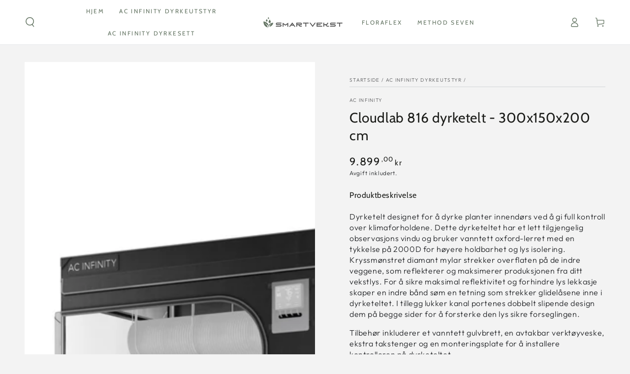

--- FILE ---
content_type: text/html; charset=utf-8
request_url: https://www.smartvekst.no/collections/ac-infinity/products/cloudlab-816-dyrketelt-300x150x200-cm
body_size: 32770
content:
<!doctype html>
<html class="no-js" lang="nb">
  <head>
    <meta charset="utf-8">
    <meta http-equiv="X-UA-Compatible" content="IE=edge">
    <meta name="viewport" content="width=device-width,initial-scale=1">
    <meta name="theme-color" content="">
    <link rel="canonical" href="https://www.smartvekst.no/products/cloudlab-816-dyrketelt-300x150x200-cm">
    <link rel="preconnect" href="https://cdn.shopify.com" crossorigin><link rel="icon" type="image/png" href="//www.smartvekst.no/cdn/shop/files/Color_logo_-_no_background_8.png?crop=center&height=32&v=1660988466&width=32"><link rel="preconnect" href="https://fonts.shopifycdn.com" crossorigin><title>
      Cloudlab 816 dyrketelt 300x150x200 cm - Smartvekst.no
</title><meta name="description" content="Cloudlab-serien lar deg dyrke året rundt og er spesielt laget for hagearbeid innendørs. Plasser den i et hvilket som helst rom i hjemmet, for eksempel i skapet, kjelleren, gjesterommet eller garasjen.">

<meta property="og:site_name" content="Smartvekst.no">
<meta property="og:url" content="https://www.smartvekst.no/products/cloudlab-816-dyrketelt-300x150x200-cm">
<meta property="og:title" content="Cloudlab 816 dyrketelt 300x150x200 cm - Smartvekst.no">
<meta property="og:type" content="product">
<meta property="og:description" content="Cloudlab-serien lar deg dyrke året rundt og er spesielt laget for hagearbeid innendørs. Plasser den i et hvilket som helst rom i hjemmet, for eksempel i skapet, kjelleren, gjesterommet eller garasjen."><meta property="og:image" content="http://www.smartvekst.no/cdn/shop/files/StorePhoto1New__08039.jpg?v=1689352243">
  <meta property="og:image:secure_url" content="https://www.smartvekst.no/cdn/shop/files/StorePhoto1New__08039.jpg?v=1689352243">
  <meta property="og:image:width" content="2048">
  <meta property="og:image:height" content="2048"><meta property="og:price:amount" content="9.899,00">
  <meta property="og:price:currency" content="NOK"><meta name="twitter:card" content="summary_large_image">
<meta name="twitter:title" content="Cloudlab 816 dyrketelt 300x150x200 cm - Smartvekst.no">
<meta name="twitter:description" content="Cloudlab-serien lar deg dyrke året rundt og er spesielt laget for hagearbeid innendørs. Plasser den i et hvilket som helst rom i hjemmet, for eksempel i skapet, kjelleren, gjesterommet eller garasjen.">


    <script src="//www.smartvekst.no/cdn/shop/t/10/assets/vendor-v4.js" defer="defer"></script>
    <script src="//www.smartvekst.no/cdn/shop/t/10/assets/pubsub.js?v=104623417541739052901705852758" defer="defer"></script>
    <script src="//www.smartvekst.no/cdn/shop/t/10/assets/global.js?v=91536159959468890821705852758" defer="defer"></script>

    <script>window.performance && window.performance.mark && window.performance.mark('shopify.content_for_header.start');</script><meta name="google-site-verification" content="M3Qj2v-aseKxRipKihFqedDkY8sAH_1noIFtcZG1K9E">
<meta name="facebook-domain-verification" content="0x56iqvrbktblkk7k987zbxt9oxrz7">
<meta name="facebook-domain-verification" content="mp95xidc1u560y06szof8cr4ebebct">
<meta name="facebook-domain-verification" content="za6xoemxpu1us9xcs981kdrzen7dyv">
<meta name="facebook-domain-verification" content="mqdnpff153pldeaifyp0pf5g31oq3t">
<meta name="google-site-verification" content="6HKXfnpHlBJ3oo_ZoRjck4kF8979D91sjirhPKeK9QY">
<meta id="shopify-digital-wallet" name="shopify-digital-wallet" content="/23983423540/digital_wallets/dialog">
<link rel="alternate" type="application/json+oembed" href="https://www.smartvekst.no/products/cloudlab-816-dyrketelt-300x150x200-cm.oembed">
<script async="async" src="/checkouts/internal/preloads.js?locale=nb-NO"></script>
<script id="shopify-features" type="application/json">{"accessToken":"e36baa235c8dbbc93ebad86783ddbba3","betas":["rich-media-storefront-analytics"],"domain":"www.smartvekst.no","predictiveSearch":true,"shopId":23983423540,"locale":"nb"}</script>
<script>var Shopify = Shopify || {};
Shopify.shop = "ledgrowlights-as.myshopify.com";
Shopify.locale = "nb";
Shopify.currency = {"active":"NOK","rate":"1.0"};
Shopify.country = "NO";
Shopify.theme = {"name":"Updated copy of Updated copy of Copy of Be Yours","id":134896287922,"schema_name":"Be Yours","schema_version":"7.1.1","theme_store_id":1399,"role":"main"};
Shopify.theme.handle = "null";
Shopify.theme.style = {"id":null,"handle":null};
Shopify.cdnHost = "www.smartvekst.no/cdn";
Shopify.routes = Shopify.routes || {};
Shopify.routes.root = "/";</script>
<script type="module">!function(o){(o.Shopify=o.Shopify||{}).modules=!0}(window);</script>
<script>!function(o){function n(){var o=[];function n(){o.push(Array.prototype.slice.apply(arguments))}return n.q=o,n}var t=o.Shopify=o.Shopify||{};t.loadFeatures=n(),t.autoloadFeatures=n()}(window);</script>
<script id="shop-js-analytics" type="application/json">{"pageType":"product"}</script>
<script defer="defer" async type="module" src="//www.smartvekst.no/cdn/shopifycloud/shop-js/modules/v2/client.init-shop-cart-sync_Cq55waMD.nb.esm.js"></script>
<script defer="defer" async type="module" src="//www.smartvekst.no/cdn/shopifycloud/shop-js/modules/v2/chunk.common_DIOnffBL.esm.js"></script>
<script defer="defer" async type="module" src="//www.smartvekst.no/cdn/shopifycloud/shop-js/modules/v2/chunk.modal_DOnzx6pZ.esm.js"></script>
<script type="module">
  await import("//www.smartvekst.no/cdn/shopifycloud/shop-js/modules/v2/client.init-shop-cart-sync_Cq55waMD.nb.esm.js");
await import("//www.smartvekst.no/cdn/shopifycloud/shop-js/modules/v2/chunk.common_DIOnffBL.esm.js");
await import("//www.smartvekst.no/cdn/shopifycloud/shop-js/modules/v2/chunk.modal_DOnzx6pZ.esm.js");

  window.Shopify.SignInWithShop?.initShopCartSync?.({"fedCMEnabled":true,"windoidEnabled":true});

</script>
<script>(function() {
  var isLoaded = false;
  function asyncLoad() {
    if (isLoaded) return;
    isLoaded = true;
    var urls = ["https:\/\/schemaplusfiles.s3.amazonaws.com\/loader.min.js?shop=ledgrowlights-as.myshopify.com","https:\/\/ecommplugins-scripts.trustpilot.com\/v2.1\/js\/header.min.js?settings=eyJrZXkiOiJydjJSeWg2MG9jNW14SFVwIiwicyI6Im5vbmUifQ==\u0026shop=ledgrowlights-as.myshopify.com","https:\/\/ecommplugins-trustboxsettings.trustpilot.com\/ledgrowlights-as.myshopify.com.js?settings=1751567549213\u0026shop=ledgrowlights-as.myshopify.com","https:\/\/ecommplugins-scripts.trustpilot.com\/v2.1\/js\/success.min.js?settings=eyJrZXkiOiJydjJSeWg2MG9jNW14SFVwIiwicyI6Im5vbmUiLCJ0IjpbIm9yZGVycy9mdWxmaWxsZWQiXSwidiI6IiIsImEiOiIifQ==\u0026shop=ledgrowlights-as.myshopify.com"];
    for (var i = 0; i < urls.length; i++) {
      var s = document.createElement('script');
      s.type = 'text/javascript';
      s.async = true;
      s.src = urls[i];
      var x = document.getElementsByTagName('script')[0];
      x.parentNode.insertBefore(s, x);
    }
  };
  if(window.attachEvent) {
    window.attachEvent('onload', asyncLoad);
  } else {
    window.addEventListener('load', asyncLoad, false);
  }
})();</script>
<script id="__st">var __st={"a":23983423540,"offset":3600,"reqid":"d6484a2f-ab14-4fc9-bb39-4688b7eeec4b-1769371270","pageurl":"www.smartvekst.no\/collections\/ac-infinity\/products\/cloudlab-816-dyrketelt-300x150x200-cm","u":"a38b8c45d0e3","p":"product","rtyp":"product","rid":6200887017650};</script>
<script>window.ShopifyPaypalV4VisibilityTracking = true;</script>
<script id="captcha-bootstrap">!function(){'use strict';const t='contact',e='account',n='new_comment',o=[[t,t],['blogs',n],['comments',n],[t,'customer']],c=[[e,'customer_login'],[e,'guest_login'],[e,'recover_customer_password'],[e,'create_customer']],r=t=>t.map((([t,e])=>`form[action*='/${t}']:not([data-nocaptcha='true']) input[name='form_type'][value='${e}']`)).join(','),a=t=>()=>t?[...document.querySelectorAll(t)].map((t=>t.form)):[];function s(){const t=[...o],e=r(t);return a(e)}const i='password',u='form_key',d=['recaptcha-v3-token','g-recaptcha-response','h-captcha-response',i],f=()=>{try{return window.sessionStorage}catch{return}},m='__shopify_v',_=t=>t.elements[u];function p(t,e,n=!1){try{const o=window.sessionStorage,c=JSON.parse(o.getItem(e)),{data:r}=function(t){const{data:e,action:n}=t;return t[m]||n?{data:e,action:n}:{data:t,action:n}}(c);for(const[e,n]of Object.entries(r))t.elements[e]&&(t.elements[e].value=n);n&&o.removeItem(e)}catch(o){console.error('form repopulation failed',{error:o})}}const l='form_type',E='cptcha';function T(t){t.dataset[E]=!0}const w=window,h=w.document,L='Shopify',v='ce_forms',y='captcha';let A=!1;((t,e)=>{const n=(g='f06e6c50-85a8-45c8-87d0-21a2b65856fe',I='https://cdn.shopify.com/shopifycloud/storefront-forms-hcaptcha/ce_storefront_forms_captcha_hcaptcha.v1.5.2.iife.js',D={infoText:'Beskyttet av hCaptcha',privacyText:'Personvern',termsText:'Vilkår'},(t,e,n)=>{const o=w[L][v],c=o.bindForm;if(c)return c(t,g,e,D).then(n);var r;o.q.push([[t,g,e,D],n]),r=I,A||(h.body.append(Object.assign(h.createElement('script'),{id:'captcha-provider',async:!0,src:r})),A=!0)});var g,I,D;w[L]=w[L]||{},w[L][v]=w[L][v]||{},w[L][v].q=[],w[L][y]=w[L][y]||{},w[L][y].protect=function(t,e){n(t,void 0,e),T(t)},Object.freeze(w[L][y]),function(t,e,n,w,h,L){const[v,y,A,g]=function(t,e,n){const i=e?o:[],u=t?c:[],d=[...i,...u],f=r(d),m=r(i),_=r(d.filter((([t,e])=>n.includes(e))));return[a(f),a(m),a(_),s()]}(w,h,L),I=t=>{const e=t.target;return e instanceof HTMLFormElement?e:e&&e.form},D=t=>v().includes(t);t.addEventListener('submit',(t=>{const e=I(t);if(!e)return;const n=D(e)&&!e.dataset.hcaptchaBound&&!e.dataset.recaptchaBound,o=_(e),c=g().includes(e)&&(!o||!o.value);(n||c)&&t.preventDefault(),c&&!n&&(function(t){try{if(!f())return;!function(t){const e=f();if(!e)return;const n=_(t);if(!n)return;const o=n.value;o&&e.removeItem(o)}(t);const e=Array.from(Array(32),(()=>Math.random().toString(36)[2])).join('');!function(t,e){_(t)||t.append(Object.assign(document.createElement('input'),{type:'hidden',name:u})),t.elements[u].value=e}(t,e),function(t,e){const n=f();if(!n)return;const o=[...t.querySelectorAll(`input[type='${i}']`)].map((({name:t})=>t)),c=[...d,...o],r={};for(const[a,s]of new FormData(t).entries())c.includes(a)||(r[a]=s);n.setItem(e,JSON.stringify({[m]:1,action:t.action,data:r}))}(t,e)}catch(e){console.error('failed to persist form',e)}}(e),e.submit())}));const S=(t,e)=>{t&&!t.dataset[E]&&(n(t,e.some((e=>e===t))),T(t))};for(const o of['focusin','change'])t.addEventListener(o,(t=>{const e=I(t);D(e)&&S(e,y())}));const B=e.get('form_key'),M=e.get(l),P=B&&M;t.addEventListener('DOMContentLoaded',(()=>{const t=y();if(P)for(const e of t)e.elements[l].value===M&&p(e,B);[...new Set([...A(),...v().filter((t=>'true'===t.dataset.shopifyCaptcha))])].forEach((e=>S(e,t)))}))}(h,new URLSearchParams(w.location.search),n,t,e,['guest_login'])})(!0,!0)}();</script>
<script integrity="sha256-4kQ18oKyAcykRKYeNunJcIwy7WH5gtpwJnB7kiuLZ1E=" data-source-attribution="shopify.loadfeatures" defer="defer" src="//www.smartvekst.no/cdn/shopifycloud/storefront/assets/storefront/load_feature-a0a9edcb.js" crossorigin="anonymous"></script>
<script data-source-attribution="shopify.dynamic_checkout.dynamic.init">var Shopify=Shopify||{};Shopify.PaymentButton=Shopify.PaymentButton||{isStorefrontPortableWallets:!0,init:function(){window.Shopify.PaymentButton.init=function(){};var t=document.createElement("script");t.src="https://www.smartvekst.no/cdn/shopifycloud/portable-wallets/latest/portable-wallets.nb.js",t.type="module",document.head.appendChild(t)}};
</script>
<script data-source-attribution="shopify.dynamic_checkout.buyer_consent">
  function portableWalletsHideBuyerConsent(e){var t=document.getElementById("shopify-buyer-consent"),n=document.getElementById("shopify-subscription-policy-button");t&&n&&(t.classList.add("hidden"),t.setAttribute("aria-hidden","true"),n.removeEventListener("click",e))}function portableWalletsShowBuyerConsent(e){var t=document.getElementById("shopify-buyer-consent"),n=document.getElementById("shopify-subscription-policy-button");t&&n&&(t.classList.remove("hidden"),t.removeAttribute("aria-hidden"),n.addEventListener("click",e))}window.Shopify?.PaymentButton&&(window.Shopify.PaymentButton.hideBuyerConsent=portableWalletsHideBuyerConsent,window.Shopify.PaymentButton.showBuyerConsent=portableWalletsShowBuyerConsent);
</script>
<script>
  function portableWalletsCleanup(e){e&&e.src&&console.error("Failed to load portable wallets script "+e.src);var t=document.querySelectorAll("shopify-accelerated-checkout .shopify-payment-button__skeleton, shopify-accelerated-checkout-cart .wallet-cart-button__skeleton"),e=document.getElementById("shopify-buyer-consent");for(let e=0;e<t.length;e++)t[e].remove();e&&e.remove()}function portableWalletsNotLoadedAsModule(e){e instanceof ErrorEvent&&"string"==typeof e.message&&e.message.includes("import.meta")&&"string"==typeof e.filename&&e.filename.includes("portable-wallets")&&(window.removeEventListener("error",portableWalletsNotLoadedAsModule),window.Shopify.PaymentButton.failedToLoad=e,"loading"===document.readyState?document.addEventListener("DOMContentLoaded",window.Shopify.PaymentButton.init):window.Shopify.PaymentButton.init())}window.addEventListener("error",portableWalletsNotLoadedAsModule);
</script>

<script type="module" src="https://www.smartvekst.no/cdn/shopifycloud/portable-wallets/latest/portable-wallets.nb.js" onError="portableWalletsCleanup(this)" crossorigin="anonymous"></script>
<script nomodule>
  document.addEventListener("DOMContentLoaded", portableWalletsCleanup);
</script>

<script id='scb4127' type='text/javascript' async='' src='https://www.smartvekst.no/cdn/shopifycloud/privacy-banner/storefront-banner.js'></script><link id="shopify-accelerated-checkout-styles" rel="stylesheet" media="screen" href="https://www.smartvekst.no/cdn/shopifycloud/portable-wallets/latest/accelerated-checkout-backwards-compat.css" crossorigin="anonymous">
<style id="shopify-accelerated-checkout-cart">
        #shopify-buyer-consent {
  margin-top: 1em;
  display: inline-block;
  width: 100%;
}

#shopify-buyer-consent.hidden {
  display: none;
}

#shopify-subscription-policy-button {
  background: none;
  border: none;
  padding: 0;
  text-decoration: underline;
  font-size: inherit;
  cursor: pointer;
}

#shopify-subscription-policy-button::before {
  box-shadow: none;
}

      </style>
<script id="sections-script" data-sections="header" defer="defer" src="//www.smartvekst.no/cdn/shop/t/10/compiled_assets/scripts.js?v=7744"></script>
<script>window.performance && window.performance.mark && window.performance.mark('shopify.content_for_header.end');</script>

<style data-shopify>@font-face {
  font-family: Outfit;
  font-weight: 300;
  font-style: normal;
  font-display: swap;
  src: url("//www.smartvekst.no/cdn/fonts/outfit/outfit_n3.8c97ae4c4fac7c2ea467a6dc784857f4de7e0e37.woff2") format("woff2"),
       url("//www.smartvekst.no/cdn/fonts/outfit/outfit_n3.b50a189ccde91f9bceee88f207c18c09f0b62a7b.woff") format("woff");
}

  @font-face {
  font-family: Outfit;
  font-weight: 600;
  font-style: normal;
  font-display: swap;
  src: url("//www.smartvekst.no/cdn/fonts/outfit/outfit_n6.dfcbaa80187851df2e8384061616a8eaa1702fdc.woff2") format("woff2"),
       url("//www.smartvekst.no/cdn/fonts/outfit/outfit_n6.88384e9fc3e36038624caccb938f24ea8008a91d.woff") format("woff");
}

  
  
  @font-face {
  font-family: Cabin;
  font-weight: 400;
  font-style: normal;
  font-display: swap;
  src: url("//www.smartvekst.no/cdn/fonts/cabin/cabin_n4.cefc6494a78f87584a6f312fea532919154f66fe.woff2") format("woff2"),
       url("//www.smartvekst.no/cdn/fonts/cabin/cabin_n4.8c16611b00f59d27f4b27ce4328dfe514ce77517.woff") format("woff");
}

  @font-face {
  font-family: Cabin;
  font-weight: 600;
  font-style: normal;
  font-display: swap;
  src: url("//www.smartvekst.no/cdn/fonts/cabin/cabin_n6.c6b1e64927bbec1c65aab7077888fb033480c4f7.woff2") format("woff2"),
       url("//www.smartvekst.no/cdn/fonts/cabin/cabin_n6.6c2e65d54c893ad9f1390da3b810b8e6cf976a4f.woff") format("woff");
}


  :root {
    --font-body-family: Outfit, sans-serif;
    --font-body-style: normal;
    --font-body-weight: 300;

    --font-heading-family: Cabin, sans-serif;
    --font-heading-style: normal;
    --font-heading-weight: 400;

    --font-body-scale: 1.0;
    --font-heading-scale: 1.0;

    --font-navigation-family: var(--font-heading-family);
    --font-navigation-size: 12px;
    --font-navigation-weight: var(--font-heading-weight);
    --font-button-family: var(--font-body-family);
    --font-button-size: 14px;
    --font-button-baseline: 0rem;
    --font-price-family: var(--font-heading-family);
    --font-price-scale: var(--font-heading-scale);

    --color-base-text: 33, 35, 38;
    --color-base-background: 243, 243, 243;
    --color-base-solid-button-labels: 255, 255, 255;
    --color-base-outline-button-labels: 99, 116, 98;
    --color-base-accent: 99, 116, 98;
    --color-base-heading: 26, 27, 24;
    --color-base-border: 210, 213, 217;
    --color-placeholder: 243, 243, 243;
    --color-overlay: 33, 35, 38;
    --color-keyboard-focus: 1, 94, 204;
    --color-shadow: 168, 232, 226;
    --shadow-opacity: 1;

    --color-background-dark: 223, 223, 223;
    --color-price: #1a1b18;
    --color-sale-price: #d72c0d;
    --color-sale-badge-background: #d72c0d;
    --color-reviews: #ffb503;
    --color-critical: #d72c0d;
    --color-success: #008060;
    --color-highlight: 187, 255, 0;

    --payment-terms-background-color: #f3f3f3;
    --page-width: 160rem;
    --page-width-margin: 0rem;

    --card-color-scheme: var(--color-placeholder);
    --card-text-alignment: left;
    --card-flex-alignment: flex-left;
    --card-image-padding: 0px;
    --card-border-width: 0px;
    --card-radius: 0px;
    --card-shadow-horizontal-offset: 0px;
    --card-shadow-vertical-offset: 0px;
    
    --button-radius: 0px;
    --button-border-width: 1px;
    --button-shadow-horizontal-offset: 0px;
    --button-shadow-vertical-offset: 0px;

    --spacing-sections-desktop: 0px;
    --spacing-sections-mobile: 0px;

    --gradient-free-ship-progress: linear-gradient(325deg,#F9423A 0,#F1E04D 100%);
    --gradient-free-ship-complete: linear-gradient(325deg, #049cff 0, #35ee7a 100%);
  }

  *,
  *::before,
  *::after {
    box-sizing: inherit;
  }

  html {
    box-sizing: border-box;
    font-size: calc(var(--font-body-scale) * 62.5%);
    height: 100%;
  }

  body {
    min-height: 100%;
    margin: 0;
    font-size: 1.5rem;
    letter-spacing: 0.06rem;
    line-height: calc(1 + 0.8 / var(--font-body-scale));
    font-family: var(--font-body-family);
    font-style: var(--font-body-style);
    font-weight: var(--font-body-weight);
  }

  @media screen and (min-width: 750px) {
    body {
      font-size: 1.6rem;
    }
  }</style><svg viewBox="0 0 122 53" fill="none" style="display:none;"><defs><path id="hlCircle" d="M119.429 6.64904C100.715 1.62868 55.3088 -4.62247 23.3966 10.5358C-8.5157 25.694 0.331084 39.5052 9.60732 45.0305C18.8835 50.5558 53.0434 57.468 96.7751 45.0305C111.541 40.8309 135.673 24.379 109.087 13.4508C105.147 11.8313 93.2293 8.5924 77.0761 8.5924" stroke="currentColor" stroke-linecap="round" stroke-linejoin="round"></path></defs></svg><link href="//www.smartvekst.no/cdn/shop/t/10/assets/base.css?v=50091960391501907911705852756" rel="stylesheet" type="text/css" media="all" /><link rel="preload" as="font" href="//www.smartvekst.no/cdn/fonts/outfit/outfit_n3.8c97ae4c4fac7c2ea467a6dc784857f4de7e0e37.woff2" type="font/woff2" crossorigin><link rel="preload" as="font" href="//www.smartvekst.no/cdn/fonts/cabin/cabin_n4.cefc6494a78f87584a6f312fea532919154f66fe.woff2" type="font/woff2" crossorigin><link rel="stylesheet" href="//www.smartvekst.no/cdn/shop/t/10/assets/component-predictive-search.css?v=171241558667998333131705852757" media="print" onload="this.media='all'"><link rel="stylesheet" href="//www.smartvekst.no/cdn/shop/t/10/assets/component-quick-view.css?v=74011563189484492361705852757" media="print" onload="this.media='all'"><link rel="stylesheet" href="//www.smartvekst.no/cdn/shop/t/10/assets/component-color-swatches.css?v=103905711642914497571705852756" media="print" onload="this.media='all'"><script>
    document.documentElement.classList.replace('no-js', 'js');
  
    window.theme = window.theme || {};

    theme.routes = {
      root_url: '/',
      cart_url: '/cart',
      cart_add_url: '/cart/add',
      cart_change_url: '/cart/change',
      cart_update_url: '/cart/update',
      search_url: '/search',
      predictive_search_url: '/search/suggest'
    };

    theme.cartStrings = {
      error: `Det oppsto en feil under oppdatering av handlekurven. Vær så snill, prøv på nytt.`,
      quantityError: `Du kan bare legge til [quantity] av denne varen i handlekurven.`
    };

    theme.variantStrings = {
      addToCart: `Legg i handlekurv`,
      soldOut: `Utsolgt`,
      unavailable: `Utilgjengelig`,
      preOrder: `forhåndsbestille`
    };

    theme.accessibilityStrings = {
      imageAvailable: `Bilde [index] er nå tilgjengelig i gallerivisning`,
      shareSuccess: `Linken er kopiert til utklippstavlen!`
    }

    theme.dateStrings = {
      d: `D`,
      day: `Dag`,
      days: `Dager`,
      hour: `Time`,
      hours: `Timer`,
      minute: `Minutt`,
      minutes: `Minutter`,
      second: `Sekund`,
      seconds: `Sekunder`
    };theme.shopSettings = {
      moneyFormat: "{{amount_with_comma_separator}} kr",
      isoCode: "NOK",
      cartDrawer: true,
      currencyCode: false
    };

    theme.settings = {
      themeName: 'Be Yours',
      themeVersion: '7.1.1',
      agencyId: ''
    };
  </script>
  <link href="https://monorail-edge.shopifysvc.com" rel="dns-prefetch">
<script>(function(){if ("sendBeacon" in navigator && "performance" in window) {try {var session_token_from_headers = performance.getEntriesByType('navigation')[0].serverTiming.find(x => x.name == '_s').description;} catch {var session_token_from_headers = undefined;}var session_cookie_matches = document.cookie.match(/_shopify_s=([^;]*)/);var session_token_from_cookie = session_cookie_matches && session_cookie_matches.length === 2 ? session_cookie_matches[1] : "";var session_token = session_token_from_headers || session_token_from_cookie || "";function handle_abandonment_event(e) {var entries = performance.getEntries().filter(function(entry) {return /monorail-edge.shopifysvc.com/.test(entry.name);});if (!window.abandonment_tracked && entries.length === 0) {window.abandonment_tracked = true;var currentMs = Date.now();var navigation_start = performance.timing.navigationStart;var payload = {shop_id: 23983423540,url: window.location.href,navigation_start,duration: currentMs - navigation_start,session_token,page_type: "product"};window.navigator.sendBeacon("https://monorail-edge.shopifysvc.com/v1/produce", JSON.stringify({schema_id: "online_store_buyer_site_abandonment/1.1",payload: payload,metadata: {event_created_at_ms: currentMs,event_sent_at_ms: currentMs}}));}}window.addEventListener('pagehide', handle_abandonment_event);}}());</script>
<script id="web-pixels-manager-setup">(function e(e,d,r,n,o){if(void 0===o&&(o={}),!Boolean(null===(a=null===(i=window.Shopify)||void 0===i?void 0:i.analytics)||void 0===a?void 0:a.replayQueue)){var i,a;window.Shopify=window.Shopify||{};var t=window.Shopify;t.analytics=t.analytics||{};var s=t.analytics;s.replayQueue=[],s.publish=function(e,d,r){return s.replayQueue.push([e,d,r]),!0};try{self.performance.mark("wpm:start")}catch(e){}var l=function(){var e={modern:/Edge?\/(1{2}[4-9]|1[2-9]\d|[2-9]\d{2}|\d{4,})\.\d+(\.\d+|)|Firefox\/(1{2}[4-9]|1[2-9]\d|[2-9]\d{2}|\d{4,})\.\d+(\.\d+|)|Chrom(ium|e)\/(9{2}|\d{3,})\.\d+(\.\d+|)|(Maci|X1{2}).+ Version\/(15\.\d+|(1[6-9]|[2-9]\d|\d{3,})\.\d+)([,.]\d+|)( \(\w+\)|)( Mobile\/\w+|) Safari\/|Chrome.+OPR\/(9{2}|\d{3,})\.\d+\.\d+|(CPU[ +]OS|iPhone[ +]OS|CPU[ +]iPhone|CPU IPhone OS|CPU iPad OS)[ +]+(15[._]\d+|(1[6-9]|[2-9]\d|\d{3,})[._]\d+)([._]\d+|)|Android:?[ /-](13[3-9]|1[4-9]\d|[2-9]\d{2}|\d{4,})(\.\d+|)(\.\d+|)|Android.+Firefox\/(13[5-9]|1[4-9]\d|[2-9]\d{2}|\d{4,})\.\d+(\.\d+|)|Android.+Chrom(ium|e)\/(13[3-9]|1[4-9]\d|[2-9]\d{2}|\d{4,})\.\d+(\.\d+|)|SamsungBrowser\/([2-9]\d|\d{3,})\.\d+/,legacy:/Edge?\/(1[6-9]|[2-9]\d|\d{3,})\.\d+(\.\d+|)|Firefox\/(5[4-9]|[6-9]\d|\d{3,})\.\d+(\.\d+|)|Chrom(ium|e)\/(5[1-9]|[6-9]\d|\d{3,})\.\d+(\.\d+|)([\d.]+$|.*Safari\/(?![\d.]+ Edge\/[\d.]+$))|(Maci|X1{2}).+ Version\/(10\.\d+|(1[1-9]|[2-9]\d|\d{3,})\.\d+)([,.]\d+|)( \(\w+\)|)( Mobile\/\w+|) Safari\/|Chrome.+OPR\/(3[89]|[4-9]\d|\d{3,})\.\d+\.\d+|(CPU[ +]OS|iPhone[ +]OS|CPU[ +]iPhone|CPU IPhone OS|CPU iPad OS)[ +]+(10[._]\d+|(1[1-9]|[2-9]\d|\d{3,})[._]\d+)([._]\d+|)|Android:?[ /-](13[3-9]|1[4-9]\d|[2-9]\d{2}|\d{4,})(\.\d+|)(\.\d+|)|Mobile Safari.+OPR\/([89]\d|\d{3,})\.\d+\.\d+|Android.+Firefox\/(13[5-9]|1[4-9]\d|[2-9]\d{2}|\d{4,})\.\d+(\.\d+|)|Android.+Chrom(ium|e)\/(13[3-9]|1[4-9]\d|[2-9]\d{2}|\d{4,})\.\d+(\.\d+|)|Android.+(UC? ?Browser|UCWEB|U3)[ /]?(15\.([5-9]|\d{2,})|(1[6-9]|[2-9]\d|\d{3,})\.\d+)\.\d+|SamsungBrowser\/(5\.\d+|([6-9]|\d{2,})\.\d+)|Android.+MQ{2}Browser\/(14(\.(9|\d{2,})|)|(1[5-9]|[2-9]\d|\d{3,})(\.\d+|))(\.\d+|)|K[Aa][Ii]OS\/(3\.\d+|([4-9]|\d{2,})\.\d+)(\.\d+|)/},d=e.modern,r=e.legacy,n=navigator.userAgent;return n.match(d)?"modern":n.match(r)?"legacy":"unknown"}(),u="modern"===l?"modern":"legacy",c=(null!=n?n:{modern:"",legacy:""})[u],f=function(e){return[e.baseUrl,"/wpm","/b",e.hashVersion,"modern"===e.buildTarget?"m":"l",".js"].join("")}({baseUrl:d,hashVersion:r,buildTarget:u}),m=function(e){var d=e.version,r=e.bundleTarget,n=e.surface,o=e.pageUrl,i=e.monorailEndpoint;return{emit:function(e){var a=e.status,t=e.errorMsg,s=(new Date).getTime(),l=JSON.stringify({metadata:{event_sent_at_ms:s},events:[{schema_id:"web_pixels_manager_load/3.1",payload:{version:d,bundle_target:r,page_url:o,status:a,surface:n,error_msg:t},metadata:{event_created_at_ms:s}}]});if(!i)return console&&console.warn&&console.warn("[Web Pixels Manager] No Monorail endpoint provided, skipping logging."),!1;try{return self.navigator.sendBeacon.bind(self.navigator)(i,l)}catch(e){}var u=new XMLHttpRequest;try{return u.open("POST",i,!0),u.setRequestHeader("Content-Type","text/plain"),u.send(l),!0}catch(e){return console&&console.warn&&console.warn("[Web Pixels Manager] Got an unhandled error while logging to Monorail."),!1}}}}({version:r,bundleTarget:l,surface:e.surface,pageUrl:self.location.href,monorailEndpoint:e.monorailEndpoint});try{o.browserTarget=l,function(e){var d=e.src,r=e.async,n=void 0===r||r,o=e.onload,i=e.onerror,a=e.sri,t=e.scriptDataAttributes,s=void 0===t?{}:t,l=document.createElement("script"),u=document.querySelector("head"),c=document.querySelector("body");if(l.async=n,l.src=d,a&&(l.integrity=a,l.crossOrigin="anonymous"),s)for(var f in s)if(Object.prototype.hasOwnProperty.call(s,f))try{l.dataset[f]=s[f]}catch(e){}if(o&&l.addEventListener("load",o),i&&l.addEventListener("error",i),u)u.appendChild(l);else{if(!c)throw new Error("Did not find a head or body element to append the script");c.appendChild(l)}}({src:f,async:!0,onload:function(){if(!function(){var e,d;return Boolean(null===(d=null===(e=window.Shopify)||void 0===e?void 0:e.analytics)||void 0===d?void 0:d.initialized)}()){var d=window.webPixelsManager.init(e)||void 0;if(d){var r=window.Shopify.analytics;r.replayQueue.forEach((function(e){var r=e[0],n=e[1],o=e[2];d.publishCustomEvent(r,n,o)})),r.replayQueue=[],r.publish=d.publishCustomEvent,r.visitor=d.visitor,r.initialized=!0}}},onerror:function(){return m.emit({status:"failed",errorMsg:"".concat(f," has failed to load")})},sri:function(e){var d=/^sha384-[A-Za-z0-9+/=]+$/;return"string"==typeof e&&d.test(e)}(c)?c:"",scriptDataAttributes:o}),m.emit({status:"loading"})}catch(e){m.emit({status:"failed",errorMsg:(null==e?void 0:e.message)||"Unknown error"})}}})({shopId: 23983423540,storefrontBaseUrl: "https://www.smartvekst.no",extensionsBaseUrl: "https://extensions.shopifycdn.com/cdn/shopifycloud/web-pixels-manager",monorailEndpoint: "https://monorail-edge.shopifysvc.com/unstable/produce_batch",surface: "storefront-renderer",enabledBetaFlags: ["2dca8a86"],webPixelsConfigList: [{"id":"634060978","configuration":"{\"config\":\"{\\\"pixel_id\\\":\\\"AW-10855858647\\\",\\\"target_country\\\":\\\"NO\\\",\\\"gtag_events\\\":[{\\\"type\\\":\\\"page_view\\\",\\\"action_label\\\":\\\"AW-10855858647\\\/TW8OCPep2qcDENeDvbgo\\\"},{\\\"type\\\":\\\"purchase\\\",\\\"action_label\\\":\\\"AW-10855858647\\\/o4CsCPqp2qcDENeDvbgo\\\"},{\\\"type\\\":\\\"view_item\\\",\\\"action_label\\\":\\\"AW-10855858647\\\/7SHvCP2p2qcDENeDvbgo\\\"},{\\\"type\\\":\\\"add_to_cart\\\",\\\"action_label\\\":\\\"AW-10855858647\\\/DKdFCICq2qcDENeDvbgo\\\"},{\\\"type\\\":\\\"begin_checkout\\\",\\\"action_label\\\":\\\"AW-10855858647\\\/MwEdCIOq2qcDENeDvbgo\\\"},{\\\"type\\\":\\\"search\\\",\\\"action_label\\\":\\\"AW-10855858647\\\/dcjlCIaq2qcDENeDvbgo\\\"},{\\\"type\\\":\\\"add_payment_info\\\",\\\"action_label\\\":\\\"AW-10855858647\\\/iPdLCImq2qcDENeDvbgo\\\"}],\\\"enable_monitoring_mode\\\":false}\"}","eventPayloadVersion":"v1","runtimeContext":"OPEN","scriptVersion":"b2a88bafab3e21179ed38636efcd8a93","type":"APP","apiClientId":1780363,"privacyPurposes":[],"dataSharingAdjustments":{"protectedCustomerApprovalScopes":["read_customer_address","read_customer_email","read_customer_name","read_customer_personal_data","read_customer_phone"]}},{"id":"250118322","configuration":"{\"pixel_id\":\"1078039892765624\",\"pixel_type\":\"facebook_pixel\",\"metaapp_system_user_token\":\"-\"}","eventPayloadVersion":"v1","runtimeContext":"OPEN","scriptVersion":"ca16bc87fe92b6042fbaa3acc2fbdaa6","type":"APP","apiClientId":2329312,"privacyPurposes":["ANALYTICS","MARKETING","SALE_OF_DATA"],"dataSharingAdjustments":{"protectedCustomerApprovalScopes":["read_customer_address","read_customer_email","read_customer_name","read_customer_personal_data","read_customer_phone"]}},{"id":"76742834","eventPayloadVersion":"v1","runtimeContext":"LAX","scriptVersion":"1","type":"CUSTOM","privacyPurposes":["MARKETING"],"name":"Meta pixel (migrated)"},{"id":"105873586","eventPayloadVersion":"v1","runtimeContext":"LAX","scriptVersion":"1","type":"CUSTOM","privacyPurposes":["ANALYTICS"],"name":"Google Analytics tag (migrated)"},{"id":"shopify-app-pixel","configuration":"{}","eventPayloadVersion":"v1","runtimeContext":"STRICT","scriptVersion":"0450","apiClientId":"shopify-pixel","type":"APP","privacyPurposes":["ANALYTICS","MARKETING"]},{"id":"shopify-custom-pixel","eventPayloadVersion":"v1","runtimeContext":"LAX","scriptVersion":"0450","apiClientId":"shopify-pixel","type":"CUSTOM","privacyPurposes":["ANALYTICS","MARKETING"]}],isMerchantRequest: false,initData: {"shop":{"name":"Smartvekst.no","paymentSettings":{"currencyCode":"NOK"},"myshopifyDomain":"ledgrowlights-as.myshopify.com","countryCode":"NO","storefrontUrl":"https:\/\/www.smartvekst.no"},"customer":null,"cart":null,"checkout":null,"productVariants":[{"price":{"amount":9899.0,"currencyCode":"NOK"},"product":{"title":"Cloudlab 816 dyrketelt - 300x150x200 cm","vendor":"AC Infinity","id":"6200887017650","untranslatedTitle":"Cloudlab 816 dyrketelt - 300x150x200 cm","url":"\/products\/cloudlab-816-dyrketelt-300x150x200-cm","type":"AC-CBA816"},"id":"38051864740018","image":{"src":"\/\/www.smartvekst.no\/cdn\/shop\/files\/StorePhoto1New__08039.jpg?v=1689352243"},"sku":"","title":"Default Title","untranslatedTitle":"Default Title"}],"purchasingCompany":null},},"https://www.smartvekst.no/cdn","fcfee988w5aeb613cpc8e4bc33m6693e112",{"modern":"","legacy":""},{"shopId":"23983423540","storefrontBaseUrl":"https:\/\/www.smartvekst.no","extensionBaseUrl":"https:\/\/extensions.shopifycdn.com\/cdn\/shopifycloud\/web-pixels-manager","surface":"storefront-renderer","enabledBetaFlags":"[\"2dca8a86\"]","isMerchantRequest":"false","hashVersion":"fcfee988w5aeb613cpc8e4bc33m6693e112","publish":"custom","events":"[[\"page_viewed\",{}],[\"product_viewed\",{\"productVariant\":{\"price\":{\"amount\":9899.0,\"currencyCode\":\"NOK\"},\"product\":{\"title\":\"Cloudlab 816 dyrketelt - 300x150x200 cm\",\"vendor\":\"AC Infinity\",\"id\":\"6200887017650\",\"untranslatedTitle\":\"Cloudlab 816 dyrketelt - 300x150x200 cm\",\"url\":\"\/products\/cloudlab-816-dyrketelt-300x150x200-cm\",\"type\":\"AC-CBA816\"},\"id\":\"38051864740018\",\"image\":{\"src\":\"\/\/www.smartvekst.no\/cdn\/shop\/files\/StorePhoto1New__08039.jpg?v=1689352243\"},\"sku\":\"\",\"title\":\"Default Title\",\"untranslatedTitle\":\"Default Title\"}}]]"});</script><script>
  window.ShopifyAnalytics = window.ShopifyAnalytics || {};
  window.ShopifyAnalytics.meta = window.ShopifyAnalytics.meta || {};
  window.ShopifyAnalytics.meta.currency = 'NOK';
  var meta = {"product":{"id":6200887017650,"gid":"gid:\/\/shopify\/Product\/6200887017650","vendor":"AC Infinity","type":"AC-CBA816","handle":"cloudlab-816-dyrketelt-300x150x200-cm","variants":[{"id":38051864740018,"price":989900,"name":"Cloudlab 816 dyrketelt - 300x150x200 cm","public_title":null,"sku":""}],"remote":false},"page":{"pageType":"product","resourceType":"product","resourceId":6200887017650,"requestId":"d6484a2f-ab14-4fc9-bb39-4688b7eeec4b-1769371270"}};
  for (var attr in meta) {
    window.ShopifyAnalytics.meta[attr] = meta[attr];
  }
</script>
<script class="analytics">
  (function () {
    var customDocumentWrite = function(content) {
      var jquery = null;

      if (window.jQuery) {
        jquery = window.jQuery;
      } else if (window.Checkout && window.Checkout.$) {
        jquery = window.Checkout.$;
      }

      if (jquery) {
        jquery('body').append(content);
      }
    };

    var hasLoggedConversion = function(token) {
      if (token) {
        return document.cookie.indexOf('loggedConversion=' + token) !== -1;
      }
      return false;
    }

    var setCookieIfConversion = function(token) {
      if (token) {
        var twoMonthsFromNow = new Date(Date.now());
        twoMonthsFromNow.setMonth(twoMonthsFromNow.getMonth() + 2);

        document.cookie = 'loggedConversion=' + token + '; expires=' + twoMonthsFromNow;
      }
    }

    var trekkie = window.ShopifyAnalytics.lib = window.trekkie = window.trekkie || [];
    if (trekkie.integrations) {
      return;
    }
    trekkie.methods = [
      'identify',
      'page',
      'ready',
      'track',
      'trackForm',
      'trackLink'
    ];
    trekkie.factory = function(method) {
      return function() {
        var args = Array.prototype.slice.call(arguments);
        args.unshift(method);
        trekkie.push(args);
        return trekkie;
      };
    };
    for (var i = 0; i < trekkie.methods.length; i++) {
      var key = trekkie.methods[i];
      trekkie[key] = trekkie.factory(key);
    }
    trekkie.load = function(config) {
      trekkie.config = config || {};
      trekkie.config.initialDocumentCookie = document.cookie;
      var first = document.getElementsByTagName('script')[0];
      var script = document.createElement('script');
      script.type = 'text/javascript';
      script.onerror = function(e) {
        var scriptFallback = document.createElement('script');
        scriptFallback.type = 'text/javascript';
        scriptFallback.onerror = function(error) {
                var Monorail = {
      produce: function produce(monorailDomain, schemaId, payload) {
        var currentMs = new Date().getTime();
        var event = {
          schema_id: schemaId,
          payload: payload,
          metadata: {
            event_created_at_ms: currentMs,
            event_sent_at_ms: currentMs
          }
        };
        return Monorail.sendRequest("https://" + monorailDomain + "/v1/produce", JSON.stringify(event));
      },
      sendRequest: function sendRequest(endpointUrl, payload) {
        // Try the sendBeacon API
        if (window && window.navigator && typeof window.navigator.sendBeacon === 'function' && typeof window.Blob === 'function' && !Monorail.isIos12()) {
          var blobData = new window.Blob([payload], {
            type: 'text/plain'
          });

          if (window.navigator.sendBeacon(endpointUrl, blobData)) {
            return true;
          } // sendBeacon was not successful

        } // XHR beacon

        var xhr = new XMLHttpRequest();

        try {
          xhr.open('POST', endpointUrl);
          xhr.setRequestHeader('Content-Type', 'text/plain');
          xhr.send(payload);
        } catch (e) {
          console.log(e);
        }

        return false;
      },
      isIos12: function isIos12() {
        return window.navigator.userAgent.lastIndexOf('iPhone; CPU iPhone OS 12_') !== -1 || window.navigator.userAgent.lastIndexOf('iPad; CPU OS 12_') !== -1;
      }
    };
    Monorail.produce('monorail-edge.shopifysvc.com',
      'trekkie_storefront_load_errors/1.1',
      {shop_id: 23983423540,
      theme_id: 134896287922,
      app_name: "storefront",
      context_url: window.location.href,
      source_url: "//www.smartvekst.no/cdn/s/trekkie.storefront.8d95595f799fbf7e1d32231b9a28fd43b70c67d3.min.js"});

        };
        scriptFallback.async = true;
        scriptFallback.src = '//www.smartvekst.no/cdn/s/trekkie.storefront.8d95595f799fbf7e1d32231b9a28fd43b70c67d3.min.js';
        first.parentNode.insertBefore(scriptFallback, first);
      };
      script.async = true;
      script.src = '//www.smartvekst.no/cdn/s/trekkie.storefront.8d95595f799fbf7e1d32231b9a28fd43b70c67d3.min.js';
      first.parentNode.insertBefore(script, first);
    };
    trekkie.load(
      {"Trekkie":{"appName":"storefront","development":false,"defaultAttributes":{"shopId":23983423540,"isMerchantRequest":null,"themeId":134896287922,"themeCityHash":"17220209162236607037","contentLanguage":"nb","currency":"NOK","eventMetadataId":"660df1ee-e85d-4dc9-9863-34458b6817ec"},"isServerSideCookieWritingEnabled":true,"monorailRegion":"shop_domain","enabledBetaFlags":["65f19447"]},"Session Attribution":{},"S2S":{"facebookCapiEnabled":true,"source":"trekkie-storefront-renderer","apiClientId":580111}}
    );

    var loaded = false;
    trekkie.ready(function() {
      if (loaded) return;
      loaded = true;

      window.ShopifyAnalytics.lib = window.trekkie;

      var originalDocumentWrite = document.write;
      document.write = customDocumentWrite;
      try { window.ShopifyAnalytics.merchantGoogleAnalytics.call(this); } catch(error) {};
      document.write = originalDocumentWrite;

      window.ShopifyAnalytics.lib.page(null,{"pageType":"product","resourceType":"product","resourceId":6200887017650,"requestId":"d6484a2f-ab14-4fc9-bb39-4688b7eeec4b-1769371270","shopifyEmitted":true});

      var match = window.location.pathname.match(/checkouts\/(.+)\/(thank_you|post_purchase)/)
      var token = match? match[1]: undefined;
      if (!hasLoggedConversion(token)) {
        setCookieIfConversion(token);
        window.ShopifyAnalytics.lib.track("Viewed Product",{"currency":"NOK","variantId":38051864740018,"productId":6200887017650,"productGid":"gid:\/\/shopify\/Product\/6200887017650","name":"Cloudlab 816 dyrketelt - 300x150x200 cm","price":"9899.00","sku":"","brand":"AC Infinity","variant":null,"category":"AC-CBA816","nonInteraction":true,"remote":false},undefined,undefined,{"shopifyEmitted":true});
      window.ShopifyAnalytics.lib.track("monorail:\/\/trekkie_storefront_viewed_product\/1.1",{"currency":"NOK","variantId":38051864740018,"productId":6200887017650,"productGid":"gid:\/\/shopify\/Product\/6200887017650","name":"Cloudlab 816 dyrketelt - 300x150x200 cm","price":"9899.00","sku":"","brand":"AC Infinity","variant":null,"category":"AC-CBA816","nonInteraction":true,"remote":false,"referer":"https:\/\/www.smartvekst.no\/collections\/ac-infinity\/products\/cloudlab-816-dyrketelt-300x150x200-cm"});
      }
    });


        var eventsListenerScript = document.createElement('script');
        eventsListenerScript.async = true;
        eventsListenerScript.src = "//www.smartvekst.no/cdn/shopifycloud/storefront/assets/shop_events_listener-3da45d37.js";
        document.getElementsByTagName('head')[0].appendChild(eventsListenerScript);

})();</script>
  <script>
  if (!window.ga || (window.ga && typeof window.ga !== 'function')) {
    window.ga = function ga() {
      (window.ga.q = window.ga.q || []).push(arguments);
      if (window.Shopify && window.Shopify.analytics && typeof window.Shopify.analytics.publish === 'function') {
        window.Shopify.analytics.publish("ga_stub_called", {}, {sendTo: "google_osp_migration"});
      }
      console.error("Shopify's Google Analytics stub called with:", Array.from(arguments), "\nSee https://help.shopify.com/manual/promoting-marketing/pixels/pixel-migration#google for more information.");
    };
    if (window.Shopify && window.Shopify.analytics && typeof window.Shopify.analytics.publish === 'function') {
      window.Shopify.analytics.publish("ga_stub_initialized", {}, {sendTo: "google_osp_migration"});
    }
  }
</script>
<script
  defer
  src="https://www.smartvekst.no/cdn/shopifycloud/perf-kit/shopify-perf-kit-3.0.4.min.js"
  data-application="storefront-renderer"
  data-shop-id="23983423540"
  data-render-region="gcp-us-east1"
  data-page-type="product"
  data-theme-instance-id="134896287922"
  data-theme-name="Be Yours"
  data-theme-version="7.1.1"
  data-monorail-region="shop_domain"
  data-resource-timing-sampling-rate="10"
  data-shs="true"
  data-shs-beacon="true"
  data-shs-export-with-fetch="true"
  data-shs-logs-sample-rate="1"
  data-shs-beacon-endpoint="https://www.smartvekst.no/api/collect"
></script>
</head>

  <body class="template-product" data-animate-image data-lazy-image data-price-superscript>
    <a class="skip-to-content-link button button--small visually-hidden" href="#MainContent">
      Hopp til innholdet
    </a>

    <style>.no-js .transition-cover{display:none}.transition-cover{display:flex;align-items:center;justify-content:center;position:fixed;top:0;left:0;height:100vh;width:100vw;background-color:rgb(var(--color-background));z-index:1000;pointer-events:none;transition-property:opacity,visibility;transition-duration:var(--duration-default);transition-timing-function:ease}.loading-bar{width:13rem;height:.2rem;border-radius:.2rem;background-color:rgb(var(--color-background-dark));position:relative;overflow:hidden}.loading-bar::after{content:"";height:100%;width:6.8rem;position:absolute;transform:translate(-3.4rem);background-color:rgb(var(--color-base-text));border-radius:.2rem;animation:initial-loading 1.5s ease infinite}@keyframes initial-loading{0%{transform:translate(-3.4rem)}50%{transform:translate(9.6rem)}to{transform:translate(-3.4rem)}}.loaded .transition-cover{opacity:0;visibility:hidden}.unloading .transition-cover{opacity:1;visibility:visible}.unloading.loaded .loading-bar{display:none}</style>
  <div class="transition-cover">
    <span class="loading-bar"></span>
  </div>

    <div class="transition-body">
      <!-- BEGIN sections: header-group -->
<div id="shopify-section-sections--16591293415602__announcement-bar" class="shopify-section shopify-section-group-header-group shopify-section-announcement-bar">
</div><div id="shopify-section-sections--16591293415602__header" class="shopify-section shopify-section-group-header-group shopify-section-header"><style data-shopify>#shopify-section-sections--16591293415602__header {
    --section-padding-top: 0px;
    --section-padding-bottom: 0px;
    --image-logo-height: 30px;
    --gradient-header-background: #ffffff;
    --color-header-background: 255, 255, 255;
    --color-header-foreground: 99, 116, 98;
    --color-header-border: 210, 213, 217;
    --color-highlight: 187, 255, 0;
    --icon-weight: 1.3px;
  }</style><style>
  @media screen and (min-width: 750px) {
    #shopify-section-sections--16591293415602__header {
      --image-logo-height: 34px;
    }
  }header-drawer {
    display: block;
  }

  @media screen and (min-width: 990px) {
    header-drawer {
      display: none;
    }
  }

  .menu-drawer-container {
    display: flex;
    position: static;
  }

  .list-menu {
    list-style: none;
    padding: 0;
    margin: 0;
  }

  .list-menu--inline {
    display: inline-flex;
    flex-wrap: wrap;
    column-gap: 1.5rem;
  }

  .list-menu__item--link {
    text-decoration: none;
    padding-bottom: 1rem;
    padding-top: 1rem;
    line-height: calc(1 + 0.8 / var(--font-body-scale));
  }

  @media screen and (min-width: 750px) {
    .list-menu__item--link {
      padding-bottom: 0.5rem;
      padding-top: 0.5rem;
    }
  }

  .localization-form {
    padding-inline-start: 1.5rem;
    padding-inline-end: 1.5rem;
  }

  localization-form .localization-selector {
    background-color: transparent;
    box-shadow: none;
    padding: 1rem 0;
    height: auto;
    margin: 0;
    line-height: calc(1 + .8 / var(--font-body-scale));
    letter-spacing: .04rem;
  }

  .localization-form__select .icon-caret {
    width: 0.8rem;
    margin-inline-start: 1rem;
  }
</style>

<link rel="stylesheet" href="//www.smartvekst.no/cdn/shop/t/10/assets/component-sticky-header.css?v=162331643638116400881705852757" media="print" onload="this.media='all'">
<link rel="stylesheet" href="//www.smartvekst.no/cdn/shop/t/10/assets/component-list-menu.css?v=154923630017571300081705852756" media="print" onload="this.media='all'">
<link rel="stylesheet" href="//www.smartvekst.no/cdn/shop/t/10/assets/component-search.css?v=44442862756793379551705852757" media="print" onload="this.media='all'">
<link rel="stylesheet" href="//www.smartvekst.no/cdn/shop/t/10/assets/component-menu-drawer.css?v=106766231699916165481705852757" media="print" onload="this.media='all'">
<link rel="stylesheet" href="//www.smartvekst.no/cdn/shop/t/10/assets/disclosure.css?v=170388319628845242881705852758" media="print" onload="this.media='all'"><link rel="stylesheet" href="//www.smartvekst.no/cdn/shop/t/10/assets/component-cart-drawer.css?v=124748048821403669991705852756" media="print" onload="this.media='all'">
<link rel="stylesheet" href="//www.smartvekst.no/cdn/shop/t/10/assets/component-discounts.css?v=95161821600007313611705852756" media="print" onload="this.media='all'"><link rel="stylesheet" href="//www.smartvekst.no/cdn/shop/t/10/assets/component-price.css?v=31654658090061505171705852757" media="print" onload="this.media='all'">
  <link rel="stylesheet" href="//www.smartvekst.no/cdn/shop/t/10/assets/component-loading-overlay.css?v=121974073346977247381705852757" media="print" onload="this.media='all'"><link rel="stylesheet" href="//www.smartvekst.no/cdn/shop/t/10/assets/component-menu-dropdown.css?v=64964545695756522291705852757" media="print" onload="this.media='all'">
  <script src="//www.smartvekst.no/cdn/shop/t/10/assets/menu-dropdown.js?v=84406870153186263601705852758" defer="defer"></script><noscript><link href="//www.smartvekst.no/cdn/shop/t/10/assets/component-sticky-header.css?v=162331643638116400881705852757" rel="stylesheet" type="text/css" media="all" /></noscript>
<noscript><link href="//www.smartvekst.no/cdn/shop/t/10/assets/component-list-menu.css?v=154923630017571300081705852756" rel="stylesheet" type="text/css" media="all" /></noscript>
<noscript><link href="//www.smartvekst.no/cdn/shop/t/10/assets/component-search.css?v=44442862756793379551705852757" rel="stylesheet" type="text/css" media="all" /></noscript>
<noscript><link href="//www.smartvekst.no/cdn/shop/t/10/assets/component-menu-dropdown.css?v=64964545695756522291705852757" rel="stylesheet" type="text/css" media="all" /></noscript>
<noscript><link href="//www.smartvekst.no/cdn/shop/t/10/assets/component-menu-drawer.css?v=106766231699916165481705852757" rel="stylesheet" type="text/css" media="all" /></noscript>
<noscript><link href="//www.smartvekst.no/cdn/shop/t/10/assets/disclosure.css?v=170388319628845242881705852758" rel="stylesheet" type="text/css" media="all" /></noscript>

<script src="//www.smartvekst.no/cdn/shop/t/10/assets/search-modal.js?v=116111636907037380331705852758" defer="defer"></script><script src="//www.smartvekst.no/cdn/shop/t/10/assets/cart-recommendations.js?v=90721338966468528161705852756" defer="defer"></script>
  <link rel="stylesheet" href="//www.smartvekst.no/cdn/shop/t/10/assets/component-cart-recommendations.css?v=163579405092959948321705852756" media="print" onload="this.media='all'"><svg xmlns="http://www.w3.org/2000/svg" class="hidden">
    <symbol id="icon-cart" fill="none" viewbox="0 0 18 19">
      <path d="M3.09333 5.87954L16.2853 5.87945V5.87945C16.3948 5.8795 16.4836 5.96831 16.4836 6.07785V11.4909C16.4836 11.974 16.1363 12.389 15.6603 12.4714C11.3279 13.2209 9.49656 13.2033 5.25251 13.9258C4.68216 14.0229 4.14294 13.6285 4.0774 13.0537C3.77443 10.3963 2.99795 3.58502 2.88887 2.62142C2.75288 1.42015 0.905376 1.51528 0.283581 1.51478" stroke="currentColor"/>
      <path d="M13.3143 16.8554C13.3143 17.6005 13.9183 18.2045 14.6634 18.2045C15.4085 18.2045 16.0125 17.6005 16.0125 16.8554C16.0125 16.1104 15.4085 15.5063 14.6634 15.5063C13.9183 15.5063 13.3143 16.1104 13.3143 16.8554Z" fill="currentColor"/>
      <path d="M3.72831 16.8554C3.72831 17.6005 4.33233 18.2045 5.07741 18.2045C5.8225 18.2045 6.42651 17.6005 6.42651 16.8554C6.42651 16.1104 5.8225 15.5063 5.07741 15.5063C4.33233 15.5063 3.72831 16.1104 3.72831 16.8554Z" fill="currentColor"/>
    </symbol>
  <symbol id="icon-close" fill="none" viewBox="0 0 12 12">
    <path d="M1 1L11 11" stroke="currentColor" stroke-linecap="round" fill="none"/>
    <path d="M11 1L1 11" stroke="currentColor" stroke-linecap="round" fill="none"/>
  </symbol>
  <symbol id="icon-search" fill="none" viewBox="0 0 15 17">
    <circle cx="7.11113" cy="7.11113" r="6.56113" stroke="currentColor" fill="none"/>
    <path d="M11.078 12.3282L13.8878 16.0009" stroke="currentColor" stroke-linecap="round" fill="none"/>
  </symbol>
</svg><sticky-header class="header-wrapper header-wrapper--border-bottom header-wrapper--uppercase">
  <header class="header header--center-split header--mobile-center page-width header-section--padding">
    <div class="header__left"
    >
<header-drawer>
  <details class="menu-drawer-container">
    <summary class="header__icon header__icon--menu focus-inset" aria-label="Meny">
      <span class="header__icon header__icon--summary">
        <svg xmlns="http://www.w3.org/2000/svg" aria-hidden="true" focusable="false" class="icon icon-hamburger" fill="none" viewBox="0 0 32 32">
      <path d="M0 26.667h32M0 16h26.98M0 5.333h32" stroke="currentColor"/>
    </svg>
        <svg class="icon icon-close" aria-hidden="true" focusable="false">
          <use href="#icon-close"></use>
        </svg>
      </span>
    </summary>
    <div id="menu-drawer" class="menu-drawer motion-reduce" tabindex="-1">
      <div class="menu-drawer__inner-container">
        <div class="menu-drawer__navigation-container">
          <drawer-close-button class="header__icon header__icon--menu medium-hide large-up-hide" data-animate data-animate-delay-1>
            <svg class="icon icon-close" aria-hidden="true" focusable="false">
              <use href="#icon-close"></use>
            </svg>
          </drawer-close-button>
          <nav class="menu-drawer__navigation" data-animate data-animate-delay-1>
            <ul class="menu-drawer__menu list-menu" role="list"><li><a href="/" class="menu-drawer__menu-item list-menu__itemfocus-inset">
                      Hjem
                    </a></li><li><a href="/collections/ac-infinity" class="menu-drawer__menu-item list-menu__itemfocus-inset">
                      AC Infinity dyrkeutstyr
                    </a></li><li><a href="/collections/ac-infinity-kits" class="menu-drawer__menu-item list-menu__itemfocus-inset">
                      AC Infinity dyrkesett
                    </a></li><li><a href="/collections/floraflex" class="menu-drawer__menu-item list-menu__itemfocus-inset">
                      FloraFlex
                    </a></li><li><a href="/collections/method-seven" class="menu-drawer__menu-item list-menu__itemfocus-inset">
                      Method Seven
                    </a></li></ul>
          </nav><div class="menu-drawer__utility-links" data-animate data-animate-delay-1><a href="https://shopify.com/23983423540/account?locale=nb&region_country=NO" class="menu-drawer__account link link-with-icon focus-inset">
                <svg xmlns="http://www.w3.org/2000/svg" aria-hidden="true" focusable="false" class="icon icon-account" fill="none" viewBox="0 0 14 18">
      <path d="M7.34497 10.0933C4.03126 10.0933 1.34497 12.611 1.34497 15.7169C1.34497 16.4934 1.97442 17.1228 2.75088 17.1228H11.9391C12.7155 17.1228 13.345 16.4934 13.345 15.7169C13.345 12.611 10.6587 10.0933 7.34497 10.0933Z" stroke="currentColor"/>
      <ellipse cx="7.34503" cy="5.02631" rx="3.63629" ry="3.51313" stroke="currentColor" stroke-linecap="square"/>
    </svg>
                <span class="label">Logg inn</span>
              </a><ul class="list list-social list-unstyled" role="list"><li class="list-social__item">
  <a target="_blank" rel="noopener" href="https://www.facebook.com/smartgrow.no" class="list-social__link link link--text link-with-icon">
    <svg aria-hidden="true" focusable="false" class="icon icon-facebook" viewBox="0 0 320 512">
      <path fill="currentColor" d="M279.14 288l14.22-92.66h-88.91v-60.13c0-25.35 12.42-50.06 52.24-50.06h40.42V6.26S260.43 0 225.36 0c-73.22 0-121.08 44.38-121.08 124.72v70.62H22.89V288h81.39v224h100.17V288z"/>
    </svg>
    <span class="visually-hidden">Facebook</span>
  </a>
</li><li class="list-social__item">
    <a target="_blank" rel="noopener" href="https://www.instagram.com/smartgrow.no/" class="list-social__link link link--text link-with-icon">
      <svg aria-hidden="true" focusable="false" class="icon icon-instagram" viewBox="0 0 448 512">
      <path fill="currentColor" d="M224.1 141c-63.6 0-114.9 51.3-114.9 114.9s51.3 114.9 114.9 114.9S339 319.5 339 255.9 287.7 141 224.1 141zm0 189.6c-41.1 0-74.7-33.5-74.7-74.7s33.5-74.7 74.7-74.7 74.7 33.5 74.7 74.7-33.6 74.7-74.7 74.7zm146.4-194.3c0 14.9-12 26.8-26.8 26.8-14.9 0-26.8-12-26.8-26.8s12-26.8 26.8-26.8 26.8 12 26.8 26.8zm76.1 27.2c-1.7-35.9-9.9-67.7-36.2-93.9-26.2-26.2-58-34.4-93.9-36.2-37-2.1-147.9-2.1-184.9 0-35.8 1.7-67.6 9.9-93.9 36.1s-34.4 58-36.2 93.9c-2.1 37-2.1 147.9 0 184.9 1.7 35.9 9.9 67.7 36.2 93.9s58 34.4 93.9 36.2c37 2.1 147.9 2.1 184.9 0 35.9-1.7 67.7-9.9 93.9-36.2 26.2-26.2 34.4-58 36.2-93.9 2.1-37 2.1-147.8 0-184.8zM398.8 388c-7.8 19.6-22.9 34.7-42.6 42.6-29.5 11.7-99.5 9-132.1 9s-102.7 2.6-132.1-9c-19.6-7.8-34.7-22.9-42.6-42.6-11.7-29.5-9-99.5-9-132.1s-2.6-102.7 9-132.1c7.8-19.6 22.9-34.7 42.6-42.6 29.5-11.7 99.5-9 132.1-9s102.7-2.6 132.1 9c19.6 7.8 34.7 22.9 42.6 42.6 11.7 29.5 9 99.5 9 132.1s2.7 102.7-9 132.1z"/>
    </svg>
      <span class="visually-hidden">Instagram</span>
    </a>
  </li></ul>
          </div>
        </div>
      </div>
    </div>
  </details>
</header-drawer><search-modal>
            <details>
              <summary class="header__icon header__icon--summary header__icon--search focus-inset modal__toggle" aria-haspopup="dialog" aria-label="Søk på siden vår">
                <span>
                  <svg class="icon icon-search modal__toggle-open" aria-hidden="true" focusable="false">
                    <use href="#icon-search"></use>
                  </svg>
                  <svg class="icon icon-close modal__toggle-close" aria-hidden="true" focusable="false">
                    <use href="#icon-close"></use>
                  </svg>
                </span>
              </summary>
              <div class="search-modal modal__content" role="dialog" aria-modal="true" aria-label="Søk på siden vår">
  <div class="page-width">
    <div class="search-modal__content" tabindex="-1"><predictive-search data-loading-text="Laster inn..." data-per-page="6"><form action="/search" method="get" role="search" class="search search-modal__form">
          <div class="field">
            <button type="submit" class="search__button focus-inset" aria-label="Søk på siden vår" tabindex="-1">
              <svg xmlns="http://www.w3.org/2000/svg" aria-hidden="true" focusable="false" class="icon icon-search" fill="none" viewBox="0 0 15 17">
      <circle cx="7.11113" cy="7.11113" r="6.56113" stroke="currentColor" fill="none"/>
      <path d="M11.078 12.3282L13.8878 16.0009" stroke="currentColor" stroke-linecap="round" fill="none"/>
    </svg>
            </button>
            <input
              id="Search-In-Modal-780"
              class="search__input field__input"
              type="search"
              name="q"
              value=""
              placeholder="Søk"
                role="combobox"
                aria-expanded="false"
                aria-owns="predictive-search-results-list"
                aria-controls="predictive-search-results-list"
                aria-haspopup="listbox"
                aria-autocomplete="list"
                autocorrect="off"
                autocomplete="off"
                autocapitalize="off"
                spellcheck="false" 
              />
            <label class="visually-hidden" for="Search-In-Modal-780">Søk på siden vår</label>
            <input type="hidden" name="type" value="product,article,page,collection"/>
            <input type="hidden" name="options[prefix]" value="last"/><div class="predictive-search__loading-state">
                <svg xmlns="http://www.w3.org/2000/svg" aria-hidden="true" focusable="false" class="icon icon-spinner" fill="none" viewBox="0 0 66 66">
      <circle class="path" fill="none" stroke-width="6" cx="33" cy="33" r="30"/>
    </svg>
              </div><button type="reset" class="search__button focus-inset">Slett</button><button type="button" class="search__button focus-inset" aria-label="Lukk" tabindex="-1">
              <svg xmlns="http://www.w3.org/2000/svg" aria-hidden="true" focusable="false" class="icon icon-close" fill="none" viewBox="0 0 12 12">
      <path d="M1 1L11 11" stroke="currentColor" stroke-linecap="round" fill="none"/>
      <path d="M11 1L1 11" stroke="currentColor" stroke-linecap="round" fill="none"/>
    </svg>
            </button>
          </div><div class="predictive-search predictive-search--header" tabindex="-1" data-predictive-search></div>
            <span class="predictive-search-status visually-hidden" role="status" aria-hidden="true"></span></form></predictive-search></div>
  </div>

  <div class="modal-overlay"></div>
</div>

            </details>
          </search-modal></div><nav class="header__inline-menu">
  <ul class="list-menu list-menu--inline" role="list"><li><dropdown-menu>
              <a href="/" class="header__menu-item header__menu-item--top list-menu__item focus-inset"><span class="label">Hjem</span></a>
            </dropdown-menu></li><li><dropdown-menu>
              <a href="/collections/ac-infinity" class="header__menu-item header__menu-item--top list-menu__item focus-inset"><span class="label">AC Infinity dyrkeutstyr</span></a>
            </dropdown-menu></li><li><dropdown-menu>
              <a href="/collections/ac-infinity-kits" class="header__menu-item header__menu-item--top list-menu__item focus-inset"><span class="label">AC Infinity dyrkesett</span></a>
            </dropdown-menu></li></ul>
</nav>
<a href="/" class="header__heading-link focus-inset"><img srcset="//www.smartvekst.no/cdn/shop/files/Color_logo_-_no_background_9a60d09d-f588-4294-9e96-25bf9619698a_1.png?height=30&v=1688814599 1x, //www.smartvekst.no/cdn/shop/files/Color_logo_-_no_background_9a60d09d-f588-4294-9e96-25bf9619698a_1.png?height=60&v=1688814599 2x"
                src="//www.smartvekst.no/cdn/shop/files/Color_logo_-_no_background_9a60d09d-f588-4294-9e96-25bf9619698a_1.png?height=30&v=1688814599"
                loading="lazy"
                width="3163"
                height="624"
                alt="Smartvekst.no"
                class="header__heading-logo medium-hide large-up-hide"
              /><img srcset="//www.smartvekst.no/cdn/shop/files/Color_logo_-_no_background_9a60d09d-f588-4294-9e96-25bf9619698a_1.png?height=34&v=1688814599 1x, //www.smartvekst.no/cdn/shop/files/Color_logo_-_no_background_9a60d09d-f588-4294-9e96-25bf9619698a_1.png?height=68&v=1688814599 2x"
              src="//www.smartvekst.no/cdn/shop/files/Color_logo_-_no_background_9a60d09d-f588-4294-9e96-25bf9619698a_1.png?height=34&v=1688814599"
              loading="lazy"
              width="3163"
              height="624"
              alt="Smartvekst.no"
              class="header__heading-logo small-hide"
            /></a><nav class="header__inline-menu header__inline-menu-split">
  <ul class="list-menu list-menu--inline" role="list"><li><dropdown-menu>
              <a href="/collections/floraflex" class="header__menu-item header__menu-item--top list-menu__item focus-inset"><span class="label">FloraFlex</span></a>
            </dropdown-menu></li><li><dropdown-menu>
              <a href="/collections/method-seven" class="header__menu-item header__menu-item--top list-menu__item focus-inset"><span class="label">Method Seven</span></a>
            </dropdown-menu></li></ul>
</nav>
<div class="header__right"><search-modal>
        <details>
          <summary class="header__icon header__icon--summary header__icon--search focus-inset modal__toggle" aria-haspopup="dialog" aria-label="Søk på siden vår">
            <span>
              <svg class="icon icon-search modal__toggle-open" aria-hidden="true" focusable="false">
                <use href="#icon-search"></use>
              </svg>
              <svg class="icon icon-close modal__toggle-close" aria-hidden="true" focusable="false">
                <use href="#icon-close"></use>
              </svg>
            </span>
          </summary>
          <div class="search-modal modal__content" role="dialog" aria-modal="true" aria-label="Søk på siden vår">
  <div class="page-width">
    <div class="search-modal__content" tabindex="-1"><predictive-search data-loading-text="Laster inn..." data-per-page="6"><form action="/search" method="get" role="search" class="search search-modal__form">
          <div class="field">
            <button type="submit" class="search__button focus-inset" aria-label="Søk på siden vår" tabindex="-1">
              <svg xmlns="http://www.w3.org/2000/svg" aria-hidden="true" focusable="false" class="icon icon-search" fill="none" viewBox="0 0 15 17">
      <circle cx="7.11113" cy="7.11113" r="6.56113" stroke="currentColor" fill="none"/>
      <path d="M11.078 12.3282L13.8878 16.0009" stroke="currentColor" stroke-linecap="round" fill="none"/>
    </svg>
            </button>
            <input
              id="Search-In-Modal-830"
              class="search__input field__input"
              type="search"
              name="q"
              value=""
              placeholder="Søk"
                role="combobox"
                aria-expanded="false"
                aria-owns="predictive-search-results-list"
                aria-controls="predictive-search-results-list"
                aria-haspopup="listbox"
                aria-autocomplete="list"
                autocorrect="off"
                autocomplete="off"
                autocapitalize="off"
                spellcheck="false" 
              />
            <label class="visually-hidden" for="Search-In-Modal-830">Søk på siden vår</label>
            <input type="hidden" name="type" value="product,article,page,collection"/>
            <input type="hidden" name="options[prefix]" value="last"/><div class="predictive-search__loading-state">
                <svg xmlns="http://www.w3.org/2000/svg" aria-hidden="true" focusable="false" class="icon icon-spinner" fill="none" viewBox="0 0 66 66">
      <circle class="path" fill="none" stroke-width="6" cx="33" cy="33" r="30"/>
    </svg>
              </div><button type="reset" class="search__button focus-inset">Slett</button><button type="button" class="search__button focus-inset" aria-label="Lukk" tabindex="-1">
              <svg xmlns="http://www.w3.org/2000/svg" aria-hidden="true" focusable="false" class="icon icon-close" fill="none" viewBox="0 0 12 12">
      <path d="M1 1L11 11" stroke="currentColor" stroke-linecap="round" fill="none"/>
      <path d="M11 1L1 11" stroke="currentColor" stroke-linecap="round" fill="none"/>
    </svg>
            </button>
          </div><div class="predictive-search predictive-search--header" tabindex="-1" data-predictive-search></div>
            <span class="predictive-search-status visually-hidden" role="status" aria-hidden="true"></span></form></predictive-search></div>
  </div>

  <div class="modal-overlay"></div>
</div>

        </details>
      </search-modal><a href="https://shopify.com/23983423540/account?locale=nb&region_country=NO" class="header__icon header__icon--account focus-inset small-hide">
          <svg xmlns="http://www.w3.org/2000/svg" aria-hidden="true" focusable="false" class="icon icon-account" fill="none" viewBox="0 0 14 18">
      <path d="M7.34497 10.0933C4.03126 10.0933 1.34497 12.611 1.34497 15.7169C1.34497 16.4934 1.97442 17.1228 2.75088 17.1228H11.9391C12.7155 17.1228 13.345 16.4934 13.345 15.7169C13.345 12.611 10.6587 10.0933 7.34497 10.0933Z" stroke="currentColor"/>
      <ellipse cx="7.34503" cy="5.02631" rx="3.63629" ry="3.51313" stroke="currentColor" stroke-linecap="square"/>
    </svg>
          <span class="visually-hidden">Logg inn</span>
        </a><cart-drawer>
          <details class="cart-drawer-container">
            <summary class="header__icon focus-inset">
              <span class="header__icon header__icon--summary header__icon--cart" id="cart-icon-bubble">
                <svg class="icon icon-cart" aria-hidden="true" focusable="false">
                  <use href="#icon-cart"></use>
                </svg>
                <span class="visually-hidden">Handlevogn</span></span>
            </summary>
            <mini-cart class="cart-drawer focus-inset" id="mini-cart" data-url="?section_id=mini-cart">
              <div class="loading-overlay">
                <div class="loading-overlay__spinner">
                  <svg xmlns="http://www.w3.org/2000/svg" aria-hidden="true" focusable="false" class="icon icon-spinner" fill="none" viewBox="0 0 66 66">
      <circle class="path" fill="none" stroke-width="6" cx="33" cy="33" r="30"/>
    </svg>
                </div>
              </div>
            </mini-cart>
          </details>
          <noscript>
            <a href="/cart" class="header__icon header__icon--cart focus-inset">
              <svg class="icon icon-cart" aria-hidden="true" focusable="false">
                <use href="#icon-cart"></use>
              </svg>
              <span class="visually-hidden">Handlevogn</span></a>
          </noscript>
        </cart-drawer></div>
  </header>
  <span class="header-background"></span>
</sticky-header>



<script type="application/ld+json">
  {
    "@context": "http://schema.org",
    "@type": "Organization",
    "name": "Smartvekst.no",
    
      "logo": "https:\/\/www.smartvekst.no\/cdn\/shop\/files\/Color_logo_-_no_background_9a60d09d-f588-4294-9e96-25bf9619698a_1.png?v=1688814599\u0026width=3163",
    
    "sameAs": [
      "https:\/\/www.facebook.com\/smartgrow.no",
      "",
      "",
      "https:\/\/www.instagram.com\/smartgrow.no\/",
      "",
      "",
      "",
      "",
      ""
    ],
    "url": "https:\/\/www.smartvekst.no"
  }
</script><script src="//www.smartvekst.no/cdn/shop/t/10/assets/cart.js?v=85266363736866273331705852756" defer="defer"></script>
<script src="//www.smartvekst.no/cdn/shop/t/10/assets/cart-drawer.js?v=5420845715490320271705852756" defer="defer"></script>


</div>
<!-- END sections: header-group -->

      <div class="transition-content">
        <main id="MainContent" class="content-for-layout focus-none shopify-section" role="main" tabindex="-1">
          <section id="shopify-section-template--16591292989618__empty-space" class="shopify-section section spacing-section"><style data-shopify>#shopify-section-template--16591292989618__empty-space {
    --spacing-section-desktop: 36px;
    --spacing-section-mobile: 0px;
  }</style>
</section><section id="shopify-section-template--16591292989618__main" class="shopify-section section">
<link href="//www.smartvekst.no/cdn/shop/t/10/assets/section-main-product.css?v=161240136923356777911705852759" rel="stylesheet" type="text/css" media="all" />
<link href="//www.smartvekst.no/cdn/shop/t/10/assets/component-accordion.css?v=5234466532213842031705852756" rel="stylesheet" type="text/css" media="all" />
<link href="//www.smartvekst.no/cdn/shop/t/10/assets/component-price.css?v=31654658090061505171705852757" rel="stylesheet" type="text/css" media="all" />
<link href="//www.smartvekst.no/cdn/shop/t/10/assets/component-rte.css?v=102114663036358899191705852757" rel="stylesheet" type="text/css" media="all" />
<link href="//www.smartvekst.no/cdn/shop/t/10/assets/component-slider.css?v=122325235583381857161705852757" rel="stylesheet" type="text/css" media="all" />
<link href="//www.smartvekst.no/cdn/shop/t/10/assets/component-rating.css?v=173409050425969898561705852757" rel="stylesheet" type="text/css" media="all" />

<link rel="stylesheet" href="//www.smartvekst.no/cdn/shop/t/10/assets/component-deferred-media.css?v=17808808663945790771705852756" media="print" onload="this.media='all'">
<link rel="stylesheet" href="//www.smartvekst.no/cdn/shop/t/10/assets/component-product-review.css?v=163880572521753681705852757" media="print" onload="this.media='all'"><style data-shopify>#shopify-section-template--16591292989618__main {
    --section-padding-top: 0px;
    --section-padding-bottom: 36px;
  }@media screen and (max-width: 749px) {
    #Slider-Gallery-template--16591292989618__main {
      --force-image-ratio-percent: 100.0%;
    }

    #Slider-Gallery-template--16591292989618__main .media-mobile--adapt_first {
      padding-bottom: 100.0%;
    }
  }

  @media screen and (min-width: 750px) {
    .product--thumbnail_slider #Slider-Gallery-template--16591292989618__main .media--adapt_first {
      padding-bottom: 100.0%;
    }
  }</style><section class="page-width section--padding">
  <div class="product product--medium product--left product--thumbnail_slider grid grid--1-col grid--2-col-tablet">
    <product-recently-viewed data-product-id="6200887017650" class="hidden"></product-recently-viewed>
    <div class="grid__item product__media-wrapper">
      <span id="ProductImages"></span>
      <media-gallery id="MediaGallery-template--16591292989618__main" role="region" class="product__media-gallery" aria-label="Gallerivisning" data-desktop-layout="thumbnail_slider">
        <div id="GalleryStatus-template--16591292989618__main" class="visually-hidden" role="status"></div>
        <use-animate data-animate="zoom-fade">
          <product-gallery id="GalleryViewer-template--16591292989618__main" class="slider-mobile-gutter slider-mobile--overlay">
            <a class="skip-to-content-link button visually-hidden" href="#ProductInfo-template--16591292989618__main">
              Gå til produktinformasjon
            </a>
            <ul id="Slider-Gallery-template--16591292989618__main"
              class="product__media-list grid grid--1-col grid--1-col-tablet slider slider--mobile"
              role="list"
            ><li id="Slide-template--16591292989618__main-28520659583154"
                    class="product__media-item grid__item slider__slide is-active"
                    data-media-id="template--16591292989618__main-28520659583154"
                    data-media-position="1"
                    
                  >
                    

<noscript><div class="media-wrapper">
      <div class="product__media media media--adapt_first media-mobile--adapt_first">
        <img src="//www.smartvekst.no/cdn/shop/files/StorePhoto1New__08039.jpg?v=1689352243&amp;width=1500" alt="Cloudlab 816 dyrketelt - 300x150x200 cm" srcset="//www.smartvekst.no/cdn/shop/files/StorePhoto1New__08039.jpg?v=1689352243&amp;width=165 165w, //www.smartvekst.no/cdn/shop/files/StorePhoto1New__08039.jpg?v=1689352243&amp;width=360 360w, //www.smartvekst.no/cdn/shop/files/StorePhoto1New__08039.jpg?v=1689352243&amp;width=535 535w, //www.smartvekst.no/cdn/shop/files/StorePhoto1New__08039.jpg?v=1689352243&amp;width=750 750w, //www.smartvekst.no/cdn/shop/files/StorePhoto1New__08039.jpg?v=1689352243&amp;width=1100 1100w, //www.smartvekst.no/cdn/shop/files/StorePhoto1New__08039.jpg?v=1689352243&amp;width=1500 1500w" width="1500" height="1500" loading="eager" sizes="(min-width: 1600px) 825px, (min-width: 990px) calc(55.0vw - 10rem), (min-width: 750px) calc((100vw - 10rem) / 2), calc(100vw - 3rem)" is="lazy-image">
      </div>
    </div></noscript>

<modal-opener class="product__modal-opener product__modal-opener--image no-js-hidden" data-modal="#ProductModal-template--16591292989618__main"><span class="product__media-icon motion-reduce" aria-hidden="true"><svg xmlns="http://www.w3.org/2000/svg" aria-hidden="true" focusable="false" class="icon icon-zoom" fill="none" viewBox="0 0 19 19">
      <path fill-rule="evenodd" clip-rule="evenodd" d="M4.66724 7.93978C4.66655 7.66364 4.88984 7.43922 5.16598 7.43853L10.6996 7.42464C10.9758 7.42395 11.2002 7.64724 11.2009 7.92339C11.2016 8.19953 10.9783 8.42395 10.7021 8.42464L5.16849 8.43852C4.89235 8.43922 4.66793 8.21592 4.66724 7.93978Z" fill="currentColor"/>
      <path fill-rule="evenodd" clip-rule="evenodd" d="M7.92576 4.66463C8.2019 4.66394 8.42632 4.88723 8.42702 5.16337L8.4409 10.697C8.44159 10.9732 8.2183 11.1976 7.94215 11.1983C7.66601 11.199 7.44159 10.9757 7.4409 10.6995L7.42702 5.16588C7.42633 4.88974 7.64962 4.66532 7.92576 4.66463Z" fill="currentColor"/>
      <path fill-rule="evenodd" clip-rule="evenodd" d="M12.8324 3.03011C10.1255 0.323296 5.73693 0.323296 3.03011 3.03011C0.323296 5.73693 0.323296 10.1256 3.03011 12.8324C5.73693 15.5392 10.1255 15.5392 12.8324 12.8324C15.5392 10.1256 15.5392 5.73693 12.8324 3.03011ZM2.32301 2.32301C5.42035 -0.774336 10.4421 -0.774336 13.5395 2.32301C16.6101 5.39361 16.6366 10.3556 13.619 13.4588L18.2473 18.0871C18.4426 18.2824 18.4426 18.599 18.2473 18.7943C18.0521 18.9895 17.7355 18.9895 17.5402 18.7943L12.8778 14.1318C9.76383 16.6223 5.20839 16.4249 2.32301 13.5395C-0.774335 10.4421 -0.774335 5.42035 2.32301 2.32301Z" fill="currentColor"/>
    </svg></span><use-animate data-animate="fade-up" class="media-wrapper">
    <div class="product__media image-animate media media--adapt_first media-mobile--adapt_first">
      <img src="//www.smartvekst.no/cdn/shop/files/StorePhoto1New__08039.jpg?v=1689352243&amp;width=1500" alt="Cloudlab 816 dyrketelt - 300x150x200 cm" srcset="//www.smartvekst.no/cdn/shop/files/StorePhoto1New__08039.jpg?v=1689352243&amp;width=165 165w, //www.smartvekst.no/cdn/shop/files/StorePhoto1New__08039.jpg?v=1689352243&amp;width=360 360w, //www.smartvekst.no/cdn/shop/files/StorePhoto1New__08039.jpg?v=1689352243&amp;width=535 535w, //www.smartvekst.no/cdn/shop/files/StorePhoto1New__08039.jpg?v=1689352243&amp;width=750 750w, //www.smartvekst.no/cdn/shop/files/StorePhoto1New__08039.jpg?v=1689352243&amp;width=1100 1100w, //www.smartvekst.no/cdn/shop/files/StorePhoto1New__08039.jpg?v=1689352243&amp;width=1500 1500w" width="1500" height="1500" loading="eager" sizes="(min-width: 1600px) 825px, (min-width: 990px) calc(55.0vw - 10rem), (min-width: 750px) calc((100vw - 10rem) / 2), calc(100vw - 3rem)" is="lazy-image">
    </div>
  </use-animate><button class="product__media-toggle" type="button" aria-haspopup="dialog" data-media-id="28520659583154">
      <span class="visually-hidden">Åpne media 1 i modal
</span>
    </button></modal-opener>
                  </li><li id="Slide-template--16591292989618__main-28520659746994"
                    class="product__media-item grid__item slider__slide"
                    data-media-id="template--16591292989618__main-28520659746994"
                    data-media-position="2"
                    
                  >
                    

<noscript><div class="media-wrapper">
      <div class="product__media media media--adapt_first media-mobile--adapt_first">
        <img src="//www.smartvekst.no/cdn/shop/files/StorePhoto2__79954_d0da28f8-7967-4f1c-ab48-b0660d398e02.jpg?v=1689352243&amp;width=1500" alt="Cloudlab 816 dyrketelt - 300x150x200 cm" srcset="//www.smartvekst.no/cdn/shop/files/StorePhoto2__79954_d0da28f8-7967-4f1c-ab48-b0660d398e02.jpg?v=1689352243&amp;width=165 165w, //www.smartvekst.no/cdn/shop/files/StorePhoto2__79954_d0da28f8-7967-4f1c-ab48-b0660d398e02.jpg?v=1689352243&amp;width=360 360w, //www.smartvekst.no/cdn/shop/files/StorePhoto2__79954_d0da28f8-7967-4f1c-ab48-b0660d398e02.jpg?v=1689352243&amp;width=535 535w, //www.smartvekst.no/cdn/shop/files/StorePhoto2__79954_d0da28f8-7967-4f1c-ab48-b0660d398e02.jpg?v=1689352243&amp;width=750 750w, //www.smartvekst.no/cdn/shop/files/StorePhoto2__79954_d0da28f8-7967-4f1c-ab48-b0660d398e02.jpg?v=1689352243&amp;width=1100 1100w, //www.smartvekst.no/cdn/shop/files/StorePhoto2__79954_d0da28f8-7967-4f1c-ab48-b0660d398e02.jpg?v=1689352243&amp;width=1500 1500w" width="1500" height="1500" loading="eager" sizes="(min-width: 1600px) 825px, (min-width: 990px) calc(55.0vw - 10rem), (min-width: 750px) calc((100vw - 10rem) / 2), calc(100vw - 3rem)" is="lazy-image">
      </div>
    </div></noscript>

<modal-opener class="product__modal-opener product__modal-opener--image no-js-hidden" data-modal="#ProductModal-template--16591292989618__main"><span class="product__media-icon motion-reduce" aria-hidden="true"><svg xmlns="http://www.w3.org/2000/svg" aria-hidden="true" focusable="false" class="icon icon-zoom" fill="none" viewBox="0 0 19 19">
      <path fill-rule="evenodd" clip-rule="evenodd" d="M4.66724 7.93978C4.66655 7.66364 4.88984 7.43922 5.16598 7.43853L10.6996 7.42464C10.9758 7.42395 11.2002 7.64724 11.2009 7.92339C11.2016 8.19953 10.9783 8.42395 10.7021 8.42464L5.16849 8.43852C4.89235 8.43922 4.66793 8.21592 4.66724 7.93978Z" fill="currentColor"/>
      <path fill-rule="evenodd" clip-rule="evenodd" d="M7.92576 4.66463C8.2019 4.66394 8.42632 4.88723 8.42702 5.16337L8.4409 10.697C8.44159 10.9732 8.2183 11.1976 7.94215 11.1983C7.66601 11.199 7.44159 10.9757 7.4409 10.6995L7.42702 5.16588C7.42633 4.88974 7.64962 4.66532 7.92576 4.66463Z" fill="currentColor"/>
      <path fill-rule="evenodd" clip-rule="evenodd" d="M12.8324 3.03011C10.1255 0.323296 5.73693 0.323296 3.03011 3.03011C0.323296 5.73693 0.323296 10.1256 3.03011 12.8324C5.73693 15.5392 10.1255 15.5392 12.8324 12.8324C15.5392 10.1256 15.5392 5.73693 12.8324 3.03011ZM2.32301 2.32301C5.42035 -0.774336 10.4421 -0.774336 13.5395 2.32301C16.6101 5.39361 16.6366 10.3556 13.619 13.4588L18.2473 18.0871C18.4426 18.2824 18.4426 18.599 18.2473 18.7943C18.0521 18.9895 17.7355 18.9895 17.5402 18.7943L12.8778 14.1318C9.76383 16.6223 5.20839 16.4249 2.32301 13.5395C-0.774335 10.4421 -0.774335 5.42035 2.32301 2.32301Z" fill="currentColor"/>
    </svg></span><use-animate data-animate="fade-up" class="media-wrapper">
    <div class="product__media image-animate media media--adapt_first media-mobile--adapt_first">
      <img src="//www.smartvekst.no/cdn/shop/files/StorePhoto2__79954_d0da28f8-7967-4f1c-ab48-b0660d398e02.jpg?v=1689352243&amp;width=1500" alt="Cloudlab 816 dyrketelt - 300x150x200 cm" srcset="//www.smartvekst.no/cdn/shop/files/StorePhoto2__79954_d0da28f8-7967-4f1c-ab48-b0660d398e02.jpg?v=1689352243&amp;width=165 165w, //www.smartvekst.no/cdn/shop/files/StorePhoto2__79954_d0da28f8-7967-4f1c-ab48-b0660d398e02.jpg?v=1689352243&amp;width=360 360w, //www.smartvekst.no/cdn/shop/files/StorePhoto2__79954_d0da28f8-7967-4f1c-ab48-b0660d398e02.jpg?v=1689352243&amp;width=535 535w, //www.smartvekst.no/cdn/shop/files/StorePhoto2__79954_d0da28f8-7967-4f1c-ab48-b0660d398e02.jpg?v=1689352243&amp;width=750 750w, //www.smartvekst.no/cdn/shop/files/StorePhoto2__79954_d0da28f8-7967-4f1c-ab48-b0660d398e02.jpg?v=1689352243&amp;width=1100 1100w, //www.smartvekst.no/cdn/shop/files/StorePhoto2__79954_d0da28f8-7967-4f1c-ab48-b0660d398e02.jpg?v=1689352243&amp;width=1500 1500w" width="1500" height="1500" loading="eager" sizes="(min-width: 1600px) 825px, (min-width: 990px) calc(55.0vw - 10rem), (min-width: 750px) calc((100vw - 10rem) / 2), calc(100vw - 3rem)" is="lazy-image">
    </div>
  </use-animate><button class="product__media-toggle" type="button" aria-haspopup="dialog" data-media-id="28520659746994">
      <span class="visually-hidden">Åpne media 2 i modal
</span>
    </button></modal-opener>
                  </li><li id="Slide-template--16591292989618__main-28520659714226"
                    class="product__media-item grid__item slider__slide"
                    data-media-id="template--16591292989618__main-28520659714226"
                    data-media-position="3"
                    
                  >
                    

<noscript><div class="media-wrapper">
      <div class="product__media media media--adapt_first media-mobile--adapt_first">
        <img src="//www.smartvekst.no/cdn/shop/files/StorePhoto3__79835_a0e6b0a7-f067-4e6c-851e-73380de98556.jpg?v=1689352243&amp;width=1500" alt="Cloudlab 816 dyrketelt - 300x150x200 cm" srcset="//www.smartvekst.no/cdn/shop/files/StorePhoto3__79835_a0e6b0a7-f067-4e6c-851e-73380de98556.jpg?v=1689352243&amp;width=165 165w, //www.smartvekst.no/cdn/shop/files/StorePhoto3__79835_a0e6b0a7-f067-4e6c-851e-73380de98556.jpg?v=1689352243&amp;width=360 360w, //www.smartvekst.no/cdn/shop/files/StorePhoto3__79835_a0e6b0a7-f067-4e6c-851e-73380de98556.jpg?v=1689352243&amp;width=535 535w, //www.smartvekst.no/cdn/shop/files/StorePhoto3__79835_a0e6b0a7-f067-4e6c-851e-73380de98556.jpg?v=1689352243&amp;width=750 750w, //www.smartvekst.no/cdn/shop/files/StorePhoto3__79835_a0e6b0a7-f067-4e6c-851e-73380de98556.jpg?v=1689352243&amp;width=1100 1100w, //www.smartvekst.no/cdn/shop/files/StorePhoto3__79835_a0e6b0a7-f067-4e6c-851e-73380de98556.jpg?v=1689352243&amp;width=1500 1500w" width="1500" height="1500" loading="eager" sizes="(min-width: 1600px) 825px, (min-width: 990px) calc(55.0vw - 10rem), (min-width: 750px) calc((100vw - 10rem) / 2), calc(100vw - 3rem)" is="lazy-image">
      </div>
    </div></noscript>

<modal-opener class="product__modal-opener product__modal-opener--image no-js-hidden" data-modal="#ProductModal-template--16591292989618__main"><span class="product__media-icon motion-reduce" aria-hidden="true"><svg xmlns="http://www.w3.org/2000/svg" aria-hidden="true" focusable="false" class="icon icon-zoom" fill="none" viewBox="0 0 19 19">
      <path fill-rule="evenodd" clip-rule="evenodd" d="M4.66724 7.93978C4.66655 7.66364 4.88984 7.43922 5.16598 7.43853L10.6996 7.42464C10.9758 7.42395 11.2002 7.64724 11.2009 7.92339C11.2016 8.19953 10.9783 8.42395 10.7021 8.42464L5.16849 8.43852C4.89235 8.43922 4.66793 8.21592 4.66724 7.93978Z" fill="currentColor"/>
      <path fill-rule="evenodd" clip-rule="evenodd" d="M7.92576 4.66463C8.2019 4.66394 8.42632 4.88723 8.42702 5.16337L8.4409 10.697C8.44159 10.9732 8.2183 11.1976 7.94215 11.1983C7.66601 11.199 7.44159 10.9757 7.4409 10.6995L7.42702 5.16588C7.42633 4.88974 7.64962 4.66532 7.92576 4.66463Z" fill="currentColor"/>
      <path fill-rule="evenodd" clip-rule="evenodd" d="M12.8324 3.03011C10.1255 0.323296 5.73693 0.323296 3.03011 3.03011C0.323296 5.73693 0.323296 10.1256 3.03011 12.8324C5.73693 15.5392 10.1255 15.5392 12.8324 12.8324C15.5392 10.1256 15.5392 5.73693 12.8324 3.03011ZM2.32301 2.32301C5.42035 -0.774336 10.4421 -0.774336 13.5395 2.32301C16.6101 5.39361 16.6366 10.3556 13.619 13.4588L18.2473 18.0871C18.4426 18.2824 18.4426 18.599 18.2473 18.7943C18.0521 18.9895 17.7355 18.9895 17.5402 18.7943L12.8778 14.1318C9.76383 16.6223 5.20839 16.4249 2.32301 13.5395C-0.774335 10.4421 -0.774335 5.42035 2.32301 2.32301Z" fill="currentColor"/>
    </svg></span><use-animate data-animate="fade-up" class="media-wrapper">
    <div class="product__media image-animate media media--adapt_first media-mobile--adapt_first">
      <img src="//www.smartvekst.no/cdn/shop/files/StorePhoto3__79835_a0e6b0a7-f067-4e6c-851e-73380de98556.jpg?v=1689352243&amp;width=1500" alt="Cloudlab 816 dyrketelt - 300x150x200 cm" srcset="//www.smartvekst.no/cdn/shop/files/StorePhoto3__79835_a0e6b0a7-f067-4e6c-851e-73380de98556.jpg?v=1689352243&amp;width=165 165w, //www.smartvekst.no/cdn/shop/files/StorePhoto3__79835_a0e6b0a7-f067-4e6c-851e-73380de98556.jpg?v=1689352243&amp;width=360 360w, //www.smartvekst.no/cdn/shop/files/StorePhoto3__79835_a0e6b0a7-f067-4e6c-851e-73380de98556.jpg?v=1689352243&amp;width=535 535w, //www.smartvekst.no/cdn/shop/files/StorePhoto3__79835_a0e6b0a7-f067-4e6c-851e-73380de98556.jpg?v=1689352243&amp;width=750 750w, //www.smartvekst.no/cdn/shop/files/StorePhoto3__79835_a0e6b0a7-f067-4e6c-851e-73380de98556.jpg?v=1689352243&amp;width=1100 1100w, //www.smartvekst.no/cdn/shop/files/StorePhoto3__79835_a0e6b0a7-f067-4e6c-851e-73380de98556.jpg?v=1689352243&amp;width=1500 1500w" width="1500" height="1500" loading="eager" sizes="(min-width: 1600px) 825px, (min-width: 990px) calc(55.0vw - 10rem), (min-width: 750px) calc((100vw - 10rem) / 2), calc(100vw - 3rem)" is="lazy-image">
    </div>
  </use-animate><button class="product__media-toggle" type="button" aria-haspopup="dialog" data-media-id="28520659714226">
      <span class="visually-hidden">Åpne media 3 i modal
</span>
    </button></modal-opener>
                  </li><li id="Slide-template--16591292989618__main-28520659681458"
                    class="product__media-item grid__item slider__slide"
                    data-media-id="template--16591292989618__main-28520659681458"
                    data-media-position="4"
                    
                  >
                    

<noscript><div class="media-wrapper">
      <div class="product__media media media--adapt_first media-mobile--adapt_first">
        <img src="//www.smartvekst.no/cdn/shop/files/StorePhoto4__14393_4dcfb51d-60c4-4284-96f9-eae21547cd29.jpg?v=1689352243&amp;width=1500" alt="Cloudlab 816 dyrketelt - 300x150x200 cm" srcset="//www.smartvekst.no/cdn/shop/files/StorePhoto4__14393_4dcfb51d-60c4-4284-96f9-eae21547cd29.jpg?v=1689352243&amp;width=165 165w, //www.smartvekst.no/cdn/shop/files/StorePhoto4__14393_4dcfb51d-60c4-4284-96f9-eae21547cd29.jpg?v=1689352243&amp;width=360 360w, //www.smartvekst.no/cdn/shop/files/StorePhoto4__14393_4dcfb51d-60c4-4284-96f9-eae21547cd29.jpg?v=1689352243&amp;width=535 535w, //www.smartvekst.no/cdn/shop/files/StorePhoto4__14393_4dcfb51d-60c4-4284-96f9-eae21547cd29.jpg?v=1689352243&amp;width=750 750w, //www.smartvekst.no/cdn/shop/files/StorePhoto4__14393_4dcfb51d-60c4-4284-96f9-eae21547cd29.jpg?v=1689352243&amp;width=1100 1100w, //www.smartvekst.no/cdn/shop/files/StorePhoto4__14393_4dcfb51d-60c4-4284-96f9-eae21547cd29.jpg?v=1689352243&amp;width=1500 1500w" width="1500" height="1500" loading="eager" sizes="(min-width: 1600px) 825px, (min-width: 990px) calc(55.0vw - 10rem), (min-width: 750px) calc((100vw - 10rem) / 2), calc(100vw - 3rem)" is="lazy-image">
      </div>
    </div></noscript>

<modal-opener class="product__modal-opener product__modal-opener--image no-js-hidden" data-modal="#ProductModal-template--16591292989618__main"><span class="product__media-icon motion-reduce" aria-hidden="true"><svg xmlns="http://www.w3.org/2000/svg" aria-hidden="true" focusable="false" class="icon icon-zoom" fill="none" viewBox="0 0 19 19">
      <path fill-rule="evenodd" clip-rule="evenodd" d="M4.66724 7.93978C4.66655 7.66364 4.88984 7.43922 5.16598 7.43853L10.6996 7.42464C10.9758 7.42395 11.2002 7.64724 11.2009 7.92339C11.2016 8.19953 10.9783 8.42395 10.7021 8.42464L5.16849 8.43852C4.89235 8.43922 4.66793 8.21592 4.66724 7.93978Z" fill="currentColor"/>
      <path fill-rule="evenodd" clip-rule="evenodd" d="M7.92576 4.66463C8.2019 4.66394 8.42632 4.88723 8.42702 5.16337L8.4409 10.697C8.44159 10.9732 8.2183 11.1976 7.94215 11.1983C7.66601 11.199 7.44159 10.9757 7.4409 10.6995L7.42702 5.16588C7.42633 4.88974 7.64962 4.66532 7.92576 4.66463Z" fill="currentColor"/>
      <path fill-rule="evenodd" clip-rule="evenodd" d="M12.8324 3.03011C10.1255 0.323296 5.73693 0.323296 3.03011 3.03011C0.323296 5.73693 0.323296 10.1256 3.03011 12.8324C5.73693 15.5392 10.1255 15.5392 12.8324 12.8324C15.5392 10.1256 15.5392 5.73693 12.8324 3.03011ZM2.32301 2.32301C5.42035 -0.774336 10.4421 -0.774336 13.5395 2.32301C16.6101 5.39361 16.6366 10.3556 13.619 13.4588L18.2473 18.0871C18.4426 18.2824 18.4426 18.599 18.2473 18.7943C18.0521 18.9895 17.7355 18.9895 17.5402 18.7943L12.8778 14.1318C9.76383 16.6223 5.20839 16.4249 2.32301 13.5395C-0.774335 10.4421 -0.774335 5.42035 2.32301 2.32301Z" fill="currentColor"/>
    </svg></span><use-animate data-animate="fade-up" class="media-wrapper">
    <div class="product__media image-animate media media--adapt_first media-mobile--adapt_first">
      <img src="//www.smartvekst.no/cdn/shop/files/StorePhoto4__14393_4dcfb51d-60c4-4284-96f9-eae21547cd29.jpg?v=1689352243&amp;width=1500" alt="Cloudlab 816 dyrketelt - 300x150x200 cm" srcset="//www.smartvekst.no/cdn/shop/files/StorePhoto4__14393_4dcfb51d-60c4-4284-96f9-eae21547cd29.jpg?v=1689352243&amp;width=165 165w, //www.smartvekst.no/cdn/shop/files/StorePhoto4__14393_4dcfb51d-60c4-4284-96f9-eae21547cd29.jpg?v=1689352243&amp;width=360 360w, //www.smartvekst.no/cdn/shop/files/StorePhoto4__14393_4dcfb51d-60c4-4284-96f9-eae21547cd29.jpg?v=1689352243&amp;width=535 535w, //www.smartvekst.no/cdn/shop/files/StorePhoto4__14393_4dcfb51d-60c4-4284-96f9-eae21547cd29.jpg?v=1689352243&amp;width=750 750w, //www.smartvekst.no/cdn/shop/files/StorePhoto4__14393_4dcfb51d-60c4-4284-96f9-eae21547cd29.jpg?v=1689352243&amp;width=1100 1100w, //www.smartvekst.no/cdn/shop/files/StorePhoto4__14393_4dcfb51d-60c4-4284-96f9-eae21547cd29.jpg?v=1689352243&amp;width=1500 1500w" width="1500" height="1500" loading="eager" sizes="(min-width: 1600px) 825px, (min-width: 990px) calc(55.0vw - 10rem), (min-width: 750px) calc((100vw - 10rem) / 2), calc(100vw - 3rem)" is="lazy-image">
    </div>
  </use-animate><button class="product__media-toggle" type="button" aria-haspopup="dialog" data-media-id="28520659681458">
      <span class="visually-hidden">Åpne media 4 i modal
</span>
    </button></modal-opener>
                  </li><li id="Slide-template--16591292989618__main-28520659648690"
                    class="product__media-item grid__item slider__slide"
                    data-media-id="template--16591292989618__main-28520659648690"
                    data-media-position="5"
                    
                  >
                    

<noscript><div class="media-wrapper">
      <div class="product__media media media--adapt_first media-mobile--adapt_first">
        <img src="//www.smartvekst.no/cdn/shop/files/StorePhoto5__84422_b3b3f0c7-48b6-4d7f-8f1a-d6955e908196.jpg?v=1689352243&amp;width=1500" alt="Cloudlab 816 dyrketelt - 300x150x200 cm" srcset="//www.smartvekst.no/cdn/shop/files/StorePhoto5__84422_b3b3f0c7-48b6-4d7f-8f1a-d6955e908196.jpg?v=1689352243&amp;width=165 165w, //www.smartvekst.no/cdn/shop/files/StorePhoto5__84422_b3b3f0c7-48b6-4d7f-8f1a-d6955e908196.jpg?v=1689352243&amp;width=360 360w, //www.smartvekst.no/cdn/shop/files/StorePhoto5__84422_b3b3f0c7-48b6-4d7f-8f1a-d6955e908196.jpg?v=1689352243&amp;width=535 535w, //www.smartvekst.no/cdn/shop/files/StorePhoto5__84422_b3b3f0c7-48b6-4d7f-8f1a-d6955e908196.jpg?v=1689352243&amp;width=750 750w, //www.smartvekst.no/cdn/shop/files/StorePhoto5__84422_b3b3f0c7-48b6-4d7f-8f1a-d6955e908196.jpg?v=1689352243&amp;width=1100 1100w, //www.smartvekst.no/cdn/shop/files/StorePhoto5__84422_b3b3f0c7-48b6-4d7f-8f1a-d6955e908196.jpg?v=1689352243&amp;width=1500 1500w" width="1500" height="1500" loading="eager" sizes="(min-width: 1600px) 825px, (min-width: 990px) calc(55.0vw - 10rem), (min-width: 750px) calc((100vw - 10rem) / 2), calc(100vw - 3rem)" is="lazy-image">
      </div>
    </div></noscript>

<modal-opener class="product__modal-opener product__modal-opener--image no-js-hidden" data-modal="#ProductModal-template--16591292989618__main"><span class="product__media-icon motion-reduce" aria-hidden="true"><svg xmlns="http://www.w3.org/2000/svg" aria-hidden="true" focusable="false" class="icon icon-zoom" fill="none" viewBox="0 0 19 19">
      <path fill-rule="evenodd" clip-rule="evenodd" d="M4.66724 7.93978C4.66655 7.66364 4.88984 7.43922 5.16598 7.43853L10.6996 7.42464C10.9758 7.42395 11.2002 7.64724 11.2009 7.92339C11.2016 8.19953 10.9783 8.42395 10.7021 8.42464L5.16849 8.43852C4.89235 8.43922 4.66793 8.21592 4.66724 7.93978Z" fill="currentColor"/>
      <path fill-rule="evenodd" clip-rule="evenodd" d="M7.92576 4.66463C8.2019 4.66394 8.42632 4.88723 8.42702 5.16337L8.4409 10.697C8.44159 10.9732 8.2183 11.1976 7.94215 11.1983C7.66601 11.199 7.44159 10.9757 7.4409 10.6995L7.42702 5.16588C7.42633 4.88974 7.64962 4.66532 7.92576 4.66463Z" fill="currentColor"/>
      <path fill-rule="evenodd" clip-rule="evenodd" d="M12.8324 3.03011C10.1255 0.323296 5.73693 0.323296 3.03011 3.03011C0.323296 5.73693 0.323296 10.1256 3.03011 12.8324C5.73693 15.5392 10.1255 15.5392 12.8324 12.8324C15.5392 10.1256 15.5392 5.73693 12.8324 3.03011ZM2.32301 2.32301C5.42035 -0.774336 10.4421 -0.774336 13.5395 2.32301C16.6101 5.39361 16.6366 10.3556 13.619 13.4588L18.2473 18.0871C18.4426 18.2824 18.4426 18.599 18.2473 18.7943C18.0521 18.9895 17.7355 18.9895 17.5402 18.7943L12.8778 14.1318C9.76383 16.6223 5.20839 16.4249 2.32301 13.5395C-0.774335 10.4421 -0.774335 5.42035 2.32301 2.32301Z" fill="currentColor"/>
    </svg></span><use-animate data-animate="fade-up" class="media-wrapper">
    <div class="product__media image-animate media media--adapt_first media-mobile--adapt_first">
      <img src="//www.smartvekst.no/cdn/shop/files/StorePhoto5__84422_b3b3f0c7-48b6-4d7f-8f1a-d6955e908196.jpg?v=1689352243&amp;width=1500" alt="Cloudlab 816 dyrketelt - 300x150x200 cm" srcset="//www.smartvekst.no/cdn/shop/files/StorePhoto5__84422_b3b3f0c7-48b6-4d7f-8f1a-d6955e908196.jpg?v=1689352243&amp;width=165 165w, //www.smartvekst.no/cdn/shop/files/StorePhoto5__84422_b3b3f0c7-48b6-4d7f-8f1a-d6955e908196.jpg?v=1689352243&amp;width=360 360w, //www.smartvekst.no/cdn/shop/files/StorePhoto5__84422_b3b3f0c7-48b6-4d7f-8f1a-d6955e908196.jpg?v=1689352243&amp;width=535 535w, //www.smartvekst.no/cdn/shop/files/StorePhoto5__84422_b3b3f0c7-48b6-4d7f-8f1a-d6955e908196.jpg?v=1689352243&amp;width=750 750w, //www.smartvekst.no/cdn/shop/files/StorePhoto5__84422_b3b3f0c7-48b6-4d7f-8f1a-d6955e908196.jpg?v=1689352243&amp;width=1100 1100w, //www.smartvekst.no/cdn/shop/files/StorePhoto5__84422_b3b3f0c7-48b6-4d7f-8f1a-d6955e908196.jpg?v=1689352243&amp;width=1500 1500w" width="1500" height="1500" loading="eager" sizes="(min-width: 1600px) 825px, (min-width: 990px) calc(55.0vw - 10rem), (min-width: 750px) calc((100vw - 10rem) / 2), calc(100vw - 3rem)" is="lazy-image">
    </div>
  </use-animate><button class="product__media-toggle" type="button" aria-haspopup="dialog" data-media-id="28520659648690">
      <span class="visually-hidden">Åpne media 5 i modal
</span>
    </button></modal-opener>
                  </li><li id="Slide-template--16591292989618__main-28520659550386"
                    class="product__media-item grid__item slider__slide"
                    data-media-id="template--16591292989618__main-28520659550386"
                    data-media-position="6"
                    
                  >
                    

<noscript><div class="media-wrapper">
      <div class="product__media media media--adapt_first media-mobile--adapt_first">
        <img src="//www.smartvekst.no/cdn/shop/files/StorePhoto6__25840.jpg?v=1689352243&amp;width=1500" alt="Cloudlab 816 dyrketelt - 300x150x200 cm" srcset="//www.smartvekst.no/cdn/shop/files/StorePhoto6__25840.jpg?v=1689352243&amp;width=165 165w, //www.smartvekst.no/cdn/shop/files/StorePhoto6__25840.jpg?v=1689352243&amp;width=360 360w, //www.smartvekst.no/cdn/shop/files/StorePhoto6__25840.jpg?v=1689352243&amp;width=535 535w, //www.smartvekst.no/cdn/shop/files/StorePhoto6__25840.jpg?v=1689352243&amp;width=750 750w, //www.smartvekst.no/cdn/shop/files/StorePhoto6__25840.jpg?v=1689352243&amp;width=1100 1100w, //www.smartvekst.no/cdn/shop/files/StorePhoto6__25840.jpg?v=1689352243&amp;width=1500 1500w" width="1500" height="1500" loading="eager" sizes="(min-width: 1600px) 825px, (min-width: 990px) calc(55.0vw - 10rem), (min-width: 750px) calc((100vw - 10rem) / 2), calc(100vw - 3rem)" is="lazy-image">
      </div>
    </div></noscript>

<modal-opener class="product__modal-opener product__modal-opener--image no-js-hidden" data-modal="#ProductModal-template--16591292989618__main"><span class="product__media-icon motion-reduce" aria-hidden="true"><svg xmlns="http://www.w3.org/2000/svg" aria-hidden="true" focusable="false" class="icon icon-zoom" fill="none" viewBox="0 0 19 19">
      <path fill-rule="evenodd" clip-rule="evenodd" d="M4.66724 7.93978C4.66655 7.66364 4.88984 7.43922 5.16598 7.43853L10.6996 7.42464C10.9758 7.42395 11.2002 7.64724 11.2009 7.92339C11.2016 8.19953 10.9783 8.42395 10.7021 8.42464L5.16849 8.43852C4.89235 8.43922 4.66793 8.21592 4.66724 7.93978Z" fill="currentColor"/>
      <path fill-rule="evenodd" clip-rule="evenodd" d="M7.92576 4.66463C8.2019 4.66394 8.42632 4.88723 8.42702 5.16337L8.4409 10.697C8.44159 10.9732 8.2183 11.1976 7.94215 11.1983C7.66601 11.199 7.44159 10.9757 7.4409 10.6995L7.42702 5.16588C7.42633 4.88974 7.64962 4.66532 7.92576 4.66463Z" fill="currentColor"/>
      <path fill-rule="evenodd" clip-rule="evenodd" d="M12.8324 3.03011C10.1255 0.323296 5.73693 0.323296 3.03011 3.03011C0.323296 5.73693 0.323296 10.1256 3.03011 12.8324C5.73693 15.5392 10.1255 15.5392 12.8324 12.8324C15.5392 10.1256 15.5392 5.73693 12.8324 3.03011ZM2.32301 2.32301C5.42035 -0.774336 10.4421 -0.774336 13.5395 2.32301C16.6101 5.39361 16.6366 10.3556 13.619 13.4588L18.2473 18.0871C18.4426 18.2824 18.4426 18.599 18.2473 18.7943C18.0521 18.9895 17.7355 18.9895 17.5402 18.7943L12.8778 14.1318C9.76383 16.6223 5.20839 16.4249 2.32301 13.5395C-0.774335 10.4421 -0.774335 5.42035 2.32301 2.32301Z" fill="currentColor"/>
    </svg></span><use-animate data-animate="fade-up" class="media-wrapper">
    <div class="product__media image-animate media media--adapt_first media-mobile--adapt_first">
      <img src="//www.smartvekst.no/cdn/shop/files/StorePhoto6__25840.jpg?v=1689352243&amp;width=1500" alt="Cloudlab 816 dyrketelt - 300x150x200 cm" srcset="//www.smartvekst.no/cdn/shop/files/StorePhoto6__25840.jpg?v=1689352243&amp;width=165 165w, //www.smartvekst.no/cdn/shop/files/StorePhoto6__25840.jpg?v=1689352243&amp;width=360 360w, //www.smartvekst.no/cdn/shop/files/StorePhoto6__25840.jpg?v=1689352243&amp;width=535 535w, //www.smartvekst.no/cdn/shop/files/StorePhoto6__25840.jpg?v=1689352243&amp;width=750 750w, //www.smartvekst.no/cdn/shop/files/StorePhoto6__25840.jpg?v=1689352243&amp;width=1100 1100w, //www.smartvekst.no/cdn/shop/files/StorePhoto6__25840.jpg?v=1689352243&amp;width=1500 1500w" width="1500" height="1500" loading="eager" sizes="(min-width: 1600px) 825px, (min-width: 990px) calc(55.0vw - 10rem), (min-width: 750px) calc((100vw - 10rem) / 2), calc(100vw - 3rem)" is="lazy-image">
    </div>
  </use-animate><button class="product__media-toggle" type="button" aria-haspopup="dialog" data-media-id="28520659550386">
      <span class="visually-hidden">Åpne media 6 i modal
</span>
    </button></modal-opener>
                  </li><li id="Slide-template--16591292989618__main-28520659615922"
                    class="product__media-item grid__item slider__slide"
                    data-media-id="template--16591292989618__main-28520659615922"
                    data-media-position="7"
                    
                  >
                    

<noscript><div class="media-wrapper">
      <div class="product__media media media--adapt_first media-mobile--adapt_first">
        <img src="//www.smartvekst.no/cdn/shop/files/StorePhoto7__63806_3d4dbc18-67fe-4183-9966-96e85c541205.jpg?v=1689352243&amp;width=1500" alt="Cloudlab 816 dyrketelt - 300x150x200 cm" srcset="//www.smartvekst.no/cdn/shop/files/StorePhoto7__63806_3d4dbc18-67fe-4183-9966-96e85c541205.jpg?v=1689352243&amp;width=165 165w, //www.smartvekst.no/cdn/shop/files/StorePhoto7__63806_3d4dbc18-67fe-4183-9966-96e85c541205.jpg?v=1689352243&amp;width=360 360w, //www.smartvekst.no/cdn/shop/files/StorePhoto7__63806_3d4dbc18-67fe-4183-9966-96e85c541205.jpg?v=1689352243&amp;width=535 535w, //www.smartvekst.no/cdn/shop/files/StorePhoto7__63806_3d4dbc18-67fe-4183-9966-96e85c541205.jpg?v=1689352243&amp;width=750 750w, //www.smartvekst.no/cdn/shop/files/StorePhoto7__63806_3d4dbc18-67fe-4183-9966-96e85c541205.jpg?v=1689352243&amp;width=1100 1100w, //www.smartvekst.no/cdn/shop/files/StorePhoto7__63806_3d4dbc18-67fe-4183-9966-96e85c541205.jpg?v=1689352243&amp;width=1500 1500w" width="1500" height="1500" loading="eager" sizes="(min-width: 1600px) 825px, (min-width: 990px) calc(55.0vw - 10rem), (min-width: 750px) calc((100vw - 10rem) / 2), calc(100vw - 3rem)" is="lazy-image">
      </div>
    </div></noscript>

<modal-opener class="product__modal-opener product__modal-opener--image no-js-hidden" data-modal="#ProductModal-template--16591292989618__main"><span class="product__media-icon motion-reduce" aria-hidden="true"><svg xmlns="http://www.w3.org/2000/svg" aria-hidden="true" focusable="false" class="icon icon-zoom" fill="none" viewBox="0 0 19 19">
      <path fill-rule="evenodd" clip-rule="evenodd" d="M4.66724 7.93978C4.66655 7.66364 4.88984 7.43922 5.16598 7.43853L10.6996 7.42464C10.9758 7.42395 11.2002 7.64724 11.2009 7.92339C11.2016 8.19953 10.9783 8.42395 10.7021 8.42464L5.16849 8.43852C4.89235 8.43922 4.66793 8.21592 4.66724 7.93978Z" fill="currentColor"/>
      <path fill-rule="evenodd" clip-rule="evenodd" d="M7.92576 4.66463C8.2019 4.66394 8.42632 4.88723 8.42702 5.16337L8.4409 10.697C8.44159 10.9732 8.2183 11.1976 7.94215 11.1983C7.66601 11.199 7.44159 10.9757 7.4409 10.6995L7.42702 5.16588C7.42633 4.88974 7.64962 4.66532 7.92576 4.66463Z" fill="currentColor"/>
      <path fill-rule="evenodd" clip-rule="evenodd" d="M12.8324 3.03011C10.1255 0.323296 5.73693 0.323296 3.03011 3.03011C0.323296 5.73693 0.323296 10.1256 3.03011 12.8324C5.73693 15.5392 10.1255 15.5392 12.8324 12.8324C15.5392 10.1256 15.5392 5.73693 12.8324 3.03011ZM2.32301 2.32301C5.42035 -0.774336 10.4421 -0.774336 13.5395 2.32301C16.6101 5.39361 16.6366 10.3556 13.619 13.4588L18.2473 18.0871C18.4426 18.2824 18.4426 18.599 18.2473 18.7943C18.0521 18.9895 17.7355 18.9895 17.5402 18.7943L12.8778 14.1318C9.76383 16.6223 5.20839 16.4249 2.32301 13.5395C-0.774335 10.4421 -0.774335 5.42035 2.32301 2.32301Z" fill="currentColor"/>
    </svg></span><use-animate data-animate="fade-up" class="media-wrapper">
    <div class="product__media image-animate media media--adapt_first media-mobile--adapt_first">
      <img src="//www.smartvekst.no/cdn/shop/files/StorePhoto7__63806_3d4dbc18-67fe-4183-9966-96e85c541205.jpg?v=1689352243&amp;width=1500" alt="Cloudlab 816 dyrketelt - 300x150x200 cm" srcset="//www.smartvekst.no/cdn/shop/files/StorePhoto7__63806_3d4dbc18-67fe-4183-9966-96e85c541205.jpg?v=1689352243&amp;width=165 165w, //www.smartvekst.no/cdn/shop/files/StorePhoto7__63806_3d4dbc18-67fe-4183-9966-96e85c541205.jpg?v=1689352243&amp;width=360 360w, //www.smartvekst.no/cdn/shop/files/StorePhoto7__63806_3d4dbc18-67fe-4183-9966-96e85c541205.jpg?v=1689352243&amp;width=535 535w, //www.smartvekst.no/cdn/shop/files/StorePhoto7__63806_3d4dbc18-67fe-4183-9966-96e85c541205.jpg?v=1689352243&amp;width=750 750w, //www.smartvekst.no/cdn/shop/files/StorePhoto7__63806_3d4dbc18-67fe-4183-9966-96e85c541205.jpg?v=1689352243&amp;width=1100 1100w, //www.smartvekst.no/cdn/shop/files/StorePhoto7__63806_3d4dbc18-67fe-4183-9966-96e85c541205.jpg?v=1689352243&amp;width=1500 1500w" width="1500" height="1500" loading="eager" sizes="(min-width: 1600px) 825px, (min-width: 990px) calc(55.0vw - 10rem), (min-width: 750px) calc((100vw - 10rem) / 2), calc(100vw - 3rem)" is="lazy-image">
    </div>
  </use-animate><button class="product__media-toggle" type="button" aria-haspopup="dialog" data-media-id="28520659615922">
      <span class="visually-hidden">Åpne media 7 i modal
</span>
    </button></modal-opener>
                  </li><li id="Slide-template--16591292989618__main-24688331948210"
                    class="product__media-item grid__item slider__slide product__media-item--full"
                    data-media-id="template--16591292989618__main-24688331948210"
                    data-media-position="8"
                    
                  >
                    

<noscript><a href="https://www.youtube.com/embed/ZG2fdhc08es?controls=1&enablejsapi=1&modestbranding=1&origin=https%3A%2F%2Fwww.smartvekst.no&playsinline=1&rel=0" aria-label="Cloudlab 816 dyrketelt - 300x150x200 cm åpner fullskjermsvideo i samme vindu."><span class="product__media-icon motion-reduce">
          <svg xmlns="http://www.w3.org/2000/svg" aria-hidden="true" focusable="false" class="icon icon-play" fill="none" viewBox="0 0 20 20">
      <path fill-rule="evenodd" clip-rule="evenodd" d="M8.277 12.927V7.07l4.649 2.927-4.649 2.93zm-.134-7.235a.595.595 0 00-.32-.092c-.344 0-.623.292-.623.653v7.492c0 .119.03.235.089.337.177.309.56.41.855.224l5.954-3.747a.638.638 0 00.214-.224.673.673 0 00-.214-.897L8.144 5.691z" fill="currentColor"/>
    </svg>
        </span><div class="media-wrapper">
        <div class="product__media media media--adapt_first media-mobile--adapt_first">
          <img src="//www.smartvekst.no/cdn/shop/products/hqdefault_40ba7772-79e7-435c-a4d2-6c8b710a7441.jpg?v=1643310013&amp;width=1500" alt="CLOUDLAB Dyrketelt - smartvekst.no" srcset="//www.smartvekst.no/cdn/shop/products/hqdefault_40ba7772-79e7-435c-a4d2-6c8b710a7441.jpg?v=1643310013&amp;width=165 165w, //www.smartvekst.no/cdn/shop/products/hqdefault_40ba7772-79e7-435c-a4d2-6c8b710a7441.jpg?v=1643310013&amp;width=360 360w, //www.smartvekst.no/cdn/shop/products/hqdefault_40ba7772-79e7-435c-a4d2-6c8b710a7441.jpg?v=1643310013&amp;width=535 535w, //www.smartvekst.no/cdn/shop/products/hqdefault_40ba7772-79e7-435c-a4d2-6c8b710a7441.jpg?v=1643310013&amp;width=750 750w, //www.smartvekst.no/cdn/shop/products/hqdefault_40ba7772-79e7-435c-a4d2-6c8b710a7441.jpg?v=1643310013&amp;width=1100 1100w, //www.smartvekst.no/cdn/shop/products/hqdefault_40ba7772-79e7-435c-a4d2-6c8b710a7441.jpg?v=1643310013&amp;width=1500 1500w" width="1500" height="1125" loading="eager" sizes="(min-width: 1600px) 825px, (min-width: 990px) calc(55.0vw - 10rem), (min-width: 750px) calc((100vw - 10rem) / 2), calc(100vw - 3rem)">
        </div>
      </div>
    </a></noscript>

<modal-opener class="product__modal-opener product__modal-opener--external_video no-js-hidden" data-modal="#ProductModal-template--16591292989618__main"><span class="product__media-icon motion-reduce" aria-hidden="true"><svg xmlns="http://www.w3.org/2000/svg" aria-hidden="true" focusable="false" class="icon icon-play" fill="none" viewBox="0 0 20 20">
      <path fill-rule="evenodd" clip-rule="evenodd" d="M8.277 12.927V7.07l4.649 2.927-4.649 2.93zm-.134-7.235a.595.595 0 00-.32-.092c-.344 0-.623.292-.623.653v7.492c0 .119.03.235.089.337.177.309.56.41.855.224l5.954-3.747a.638.638 0 00.214-.224.673.673 0 00-.214-.897L8.144 5.691z" fill="currentColor"/>
    </svg></span><use-animate data-animate="fade-up" class="media-wrapper">
    <div class="product__media image-animate media media--adapt_first media-mobile--adapt_first">
      <img src="//www.smartvekst.no/cdn/shop/products/hqdefault_40ba7772-79e7-435c-a4d2-6c8b710a7441.jpg?v=1643310013&amp;width=1500" alt="CLOUDLAB Dyrketelt - smartvekst.no" srcset="//www.smartvekst.no/cdn/shop/products/hqdefault_40ba7772-79e7-435c-a4d2-6c8b710a7441.jpg?v=1643310013&amp;width=165 165w, //www.smartvekst.no/cdn/shop/products/hqdefault_40ba7772-79e7-435c-a4d2-6c8b710a7441.jpg?v=1643310013&amp;width=360 360w, //www.smartvekst.no/cdn/shop/products/hqdefault_40ba7772-79e7-435c-a4d2-6c8b710a7441.jpg?v=1643310013&amp;width=535 535w, //www.smartvekst.no/cdn/shop/products/hqdefault_40ba7772-79e7-435c-a4d2-6c8b710a7441.jpg?v=1643310013&amp;width=750 750w, //www.smartvekst.no/cdn/shop/products/hqdefault_40ba7772-79e7-435c-a4d2-6c8b710a7441.jpg?v=1643310013&amp;width=1100 1100w, //www.smartvekst.no/cdn/shop/products/hqdefault_40ba7772-79e7-435c-a4d2-6c8b710a7441.jpg?v=1643310013&amp;width=1500 1500w" width="1500" height="1125" loading="eager" sizes="(min-width: 1600px) 825px, (min-width: 990px) calc(55.0vw - 10rem), (min-width: 750px) calc((100vw - 10rem) / 2), calc(100vw - 3rem)" is="lazy-image">
    </div>
  </use-animate><button class="product__media-toggle" type="button" aria-haspopup="dialog" data-media-id="24688331948210">
      <span class="visually-hidden">Åpne media 8 i modal
</span>
    </button></modal-opener><div class="media-wrapper"><deferred-media class="deferred-media media media--adapt_first media-mobile--adapt_first no-js-hidden"
        data-media-id="24688331948210"><img src="//www.smartvekst.no/cdn/shop/products/hqdefault_40ba7772-79e7-435c-a4d2-6c8b710a7441.jpg?v=1643310013&amp;width=1500" alt="CLOUDLAB Dyrketelt - smartvekst.no" srcset="//www.smartvekst.no/cdn/shop/products/hqdefault_40ba7772-79e7-435c-a4d2-6c8b710a7441.jpg?v=1643310013&amp;width=165 165w, //www.smartvekst.no/cdn/shop/products/hqdefault_40ba7772-79e7-435c-a4d2-6c8b710a7441.jpg?v=1643310013&amp;width=360 360w, //www.smartvekst.no/cdn/shop/products/hqdefault_40ba7772-79e7-435c-a4d2-6c8b710a7441.jpg?v=1643310013&amp;width=535 535w, //www.smartvekst.no/cdn/shop/products/hqdefault_40ba7772-79e7-435c-a4d2-6c8b710a7441.jpg?v=1643310013&amp;width=750 750w, //www.smartvekst.no/cdn/shop/products/hqdefault_40ba7772-79e7-435c-a4d2-6c8b710a7441.jpg?v=1643310013&amp;width=1100 1100w, //www.smartvekst.no/cdn/shop/products/hqdefault_40ba7772-79e7-435c-a4d2-6c8b710a7441.jpg?v=1643310013&amp;width=1500 1500w" width="1500" height="1125" loading="eager" class="deferred-media__poster" sizes="(min-width: 1600px) 825px, (min-width: 990px) calc(55.0vw - 10rem), (min-width: 750px) calc((100vw - 10rem) / 2), calc(100vw - 3rem)">
    <button id="Deferred-Poster-24688331948210" class="deferred-media__poster" type="button">
      <span class="deferred-media__poster-button motion-reduce"><span class="visually-hidden">Spill av video</span><svg xmlns="http://www.w3.org/2000/svg" aria-hidden="true" focusable="false" class="icon icon-play" fill="none" viewBox="0 0 20 20">
      <path fill-rule="evenodd" clip-rule="evenodd" d="M8.277 12.927V7.07l4.649 2.927-4.649 2.93zm-.134-7.235a.595.595 0 00-.32-.092c-.344 0-.623.292-.623.653v7.492c0 .119.03.235.089.337.177.309.56.41.855.224l5.954-3.747a.638.638 0 00.214-.224.673.673 0 00-.214-.897L8.144 5.691z" fill="currentColor"/>
    </svg></span>
    </button>
    <template><iframe frameborder="0" allow="accelerometer; autoplay; encrypted-media; gyroscope; picture-in-picture" allowfullscreen="allowfullscreen" class="js-youtube" loading="lazy" src="https://www.youtube.com/embed/ZG2fdhc08es?autoplay=1&amp;controls=1&amp;enablejsapi=1&amp;loop=0&amp;modestbranding=1&amp;origin=https%3A%2F%2Fwww.smartvekst.no&amp;playlist=ZG2fdhc08es&amp;playsinline=1&amp;rel=0" title="CLOUDLAB Dyrketelt - smartvekst.no"></iframe></template></deferred-media></div>
                  </li></ul>
            <div class="slider-buttons no-js-hidden small-hide">
              <div class="slider-counter caption">
                <span class="slider-counter--current">1</span>
                <span aria-hidden="true"> / </span>
                <span class="visually-hidden">av</span>
                <span class="slider-counter--total">9</span>
              </div>
              <button type="button" class="slider-button slider-button--prev" name="previous" aria-label="Skyv til venstre">
                <svg xmlns="http://www.w3.org/2000/svg" aria-hidden="true" focusable="false" class="icon icon-arrow" fill="none" viewBox="0 0 14 10">
      <path fill-rule="evenodd" clip-rule="evenodd" d="M8.537.808a.5.5 0 01.817-.162l4 4a.5.5 0 010 .708l-4 4a.5.5 0 11-.708-.708L11.793 5.5H1a.5.5 0 010-1h10.793L8.646 1.354a.5.5 0 01-.109-.546z" fill="currentColor"/>
    </svg>
              </button>
              <button type="button" class="slider-button slider-button--next" name="next" aria-label="Skyv til høyre">
                <svg xmlns="http://www.w3.org/2000/svg" aria-hidden="true" focusable="false" class="icon icon-arrow" fill="none" viewBox="0 0 14 10">
      <path fill-rule="evenodd" clip-rule="evenodd" d="M8.537.808a.5.5 0 01.817-.162l4 4a.5.5 0 010 .708l-4 4a.5.5 0 11-.708-.708L11.793 5.5H1a.5.5 0 010-1h10.793L8.646 1.354a.5.5 0 01-.109-.546z" fill="currentColor"/>
    </svg>
              </button>
            </div><div class="gallery-cursor">
                <span class="icon icon-plus-alt"></span>
              </div></product-gallery>
        </use-animate><thumbnail-slider id="GalleryThumbnails-template--16591292989618__main"
            class="thumbnail-slider slider-mobile-gutter"
          >
            <ul id="Slider-Thumbnails-template--16591292989618__main"
              class="thumbnail-list list-unstyled slider slider--mobile slider--tablet-up"
              data-media-count="8"
            ><li id="Slide-Thumbnails-template--16591292989618__main-1"
                    class="thumbnail-list__item slider__slide is-active media-wrapper media-wrapper--small"
                    data-target="template--16591292989618__main-28520659583154"
                    data-media-position="1"
                    
                  ><button class="thumbnail media media--square"
                      aria-label="Last inn bildet 1 i gallerivisning"
                       aria-current="true"
                      aria-controls="GalleryViewer-template--16591292989618__main"
                      aria-describedby="Thumbnail-template--16591292989618__main-1"
                    ><img src="//www.smartvekst.no/cdn/shop/files/StorePhoto1New__08039.jpg?v=1689352243&amp;width=416" alt="Cloudlab 816 dyrketelt - 300x150x200 cm" srcset="//www.smartvekst.no/cdn/shop/files/StorePhoto1New__08039.jpg?v=1689352243&amp;width=54 54w, //www.smartvekst.no/cdn/shop/files/StorePhoto1New__08039.jpg?v=1689352243&amp;width=74 74w, //www.smartvekst.no/cdn/shop/files/StorePhoto1New__08039.jpg?v=1689352243&amp;width=162 162w, //www.smartvekst.no/cdn/shop/files/StorePhoto1New__08039.jpg?v=1689352243&amp;width=208 208w, //www.smartvekst.no/cdn/shop/files/StorePhoto1New__08039.jpg?v=1689352243&amp;width=324 324w, //www.smartvekst.no/cdn/shop/files/StorePhoto1New__08039.jpg?v=1689352243&amp;width=416 416w" width="416" height="416" loading="lazy" id="Thumbnail-template--16591292989618__main-1" sizes="(min-width: 1600px) calc((825 - 4rem) / 4), (min-width: 990px) calc((55.0vw - 4rem) / 4), (min-width: 750px) calc((100vw - 15rem) / 8), calc((100vw - 14rem) / 3)"></button>
                  </li><li id="Slide-Thumbnails-template--16591292989618__main-2"
                    class="thumbnail-list__item slider__slide media-wrapper media-wrapper--small"
                    data-target="template--16591292989618__main-28520659746994"
                    data-media-position="2"
                    
                  ><button class="thumbnail media media--square"
                      aria-label="Last inn bildet 2 i gallerivisning"
                      
                      aria-controls="GalleryViewer-template--16591292989618__main"
                      aria-describedby="Thumbnail-template--16591292989618__main-2"
                    ><img src="//www.smartvekst.no/cdn/shop/files/StorePhoto2__79954_d0da28f8-7967-4f1c-ab48-b0660d398e02.jpg?v=1689352243&amp;width=416" alt="Cloudlab 816 dyrketelt - 300x150x200 cm" srcset="//www.smartvekst.no/cdn/shop/files/StorePhoto2__79954_d0da28f8-7967-4f1c-ab48-b0660d398e02.jpg?v=1689352243&amp;width=54 54w, //www.smartvekst.no/cdn/shop/files/StorePhoto2__79954_d0da28f8-7967-4f1c-ab48-b0660d398e02.jpg?v=1689352243&amp;width=74 74w, //www.smartvekst.no/cdn/shop/files/StorePhoto2__79954_d0da28f8-7967-4f1c-ab48-b0660d398e02.jpg?v=1689352243&amp;width=162 162w, //www.smartvekst.no/cdn/shop/files/StorePhoto2__79954_d0da28f8-7967-4f1c-ab48-b0660d398e02.jpg?v=1689352243&amp;width=208 208w, //www.smartvekst.no/cdn/shop/files/StorePhoto2__79954_d0da28f8-7967-4f1c-ab48-b0660d398e02.jpg?v=1689352243&amp;width=324 324w, //www.smartvekst.no/cdn/shop/files/StorePhoto2__79954_d0da28f8-7967-4f1c-ab48-b0660d398e02.jpg?v=1689352243&amp;width=416 416w" width="416" height="416" loading="lazy" id="Thumbnail-template--16591292989618__main-2" sizes="(min-width: 1600px) calc((825 - 4rem) / 4), (min-width: 990px) calc((55.0vw - 4rem) / 4), (min-width: 750px) calc((100vw - 15rem) / 8), calc((100vw - 14rem) / 3)"></button>
                  </li><li id="Slide-Thumbnails-template--16591292989618__main-3"
                    class="thumbnail-list__item slider__slide media-wrapper media-wrapper--small"
                    data-target="template--16591292989618__main-28520659714226"
                    data-media-position="3"
                    
                  ><button class="thumbnail media media--square"
                      aria-label="Last inn bildet 3 i gallerivisning"
                      
                      aria-controls="GalleryViewer-template--16591292989618__main"
                      aria-describedby="Thumbnail-template--16591292989618__main-3"
                    ><img src="//www.smartvekst.no/cdn/shop/files/StorePhoto3__79835_a0e6b0a7-f067-4e6c-851e-73380de98556.jpg?v=1689352243&amp;width=416" alt="Cloudlab 816 dyrketelt - 300x150x200 cm" srcset="//www.smartvekst.no/cdn/shop/files/StorePhoto3__79835_a0e6b0a7-f067-4e6c-851e-73380de98556.jpg?v=1689352243&amp;width=54 54w, //www.smartvekst.no/cdn/shop/files/StorePhoto3__79835_a0e6b0a7-f067-4e6c-851e-73380de98556.jpg?v=1689352243&amp;width=74 74w, //www.smartvekst.no/cdn/shop/files/StorePhoto3__79835_a0e6b0a7-f067-4e6c-851e-73380de98556.jpg?v=1689352243&amp;width=162 162w, //www.smartvekst.no/cdn/shop/files/StorePhoto3__79835_a0e6b0a7-f067-4e6c-851e-73380de98556.jpg?v=1689352243&amp;width=208 208w, //www.smartvekst.no/cdn/shop/files/StorePhoto3__79835_a0e6b0a7-f067-4e6c-851e-73380de98556.jpg?v=1689352243&amp;width=324 324w, //www.smartvekst.no/cdn/shop/files/StorePhoto3__79835_a0e6b0a7-f067-4e6c-851e-73380de98556.jpg?v=1689352243&amp;width=416 416w" width="416" height="416" loading="lazy" id="Thumbnail-template--16591292989618__main-3" sizes="(min-width: 1600px) calc((825 - 4rem) / 4), (min-width: 990px) calc((55.0vw - 4rem) / 4), (min-width: 750px) calc((100vw - 15rem) / 8), calc((100vw - 14rem) / 3)"></button>
                  </li><li id="Slide-Thumbnails-template--16591292989618__main-4"
                    class="thumbnail-list__item slider__slide media-wrapper media-wrapper--small"
                    data-target="template--16591292989618__main-28520659681458"
                    data-media-position="4"
                    
                  ><button class="thumbnail media media--square"
                      aria-label="Last inn bildet 4 i gallerivisning"
                      
                      aria-controls="GalleryViewer-template--16591292989618__main"
                      aria-describedby="Thumbnail-template--16591292989618__main-4"
                    ><img src="//www.smartvekst.no/cdn/shop/files/StorePhoto4__14393_4dcfb51d-60c4-4284-96f9-eae21547cd29.jpg?v=1689352243&amp;width=416" alt="Cloudlab 816 dyrketelt - 300x150x200 cm" srcset="//www.smartvekst.no/cdn/shop/files/StorePhoto4__14393_4dcfb51d-60c4-4284-96f9-eae21547cd29.jpg?v=1689352243&amp;width=54 54w, //www.smartvekst.no/cdn/shop/files/StorePhoto4__14393_4dcfb51d-60c4-4284-96f9-eae21547cd29.jpg?v=1689352243&amp;width=74 74w, //www.smartvekst.no/cdn/shop/files/StorePhoto4__14393_4dcfb51d-60c4-4284-96f9-eae21547cd29.jpg?v=1689352243&amp;width=162 162w, //www.smartvekst.no/cdn/shop/files/StorePhoto4__14393_4dcfb51d-60c4-4284-96f9-eae21547cd29.jpg?v=1689352243&amp;width=208 208w, //www.smartvekst.no/cdn/shop/files/StorePhoto4__14393_4dcfb51d-60c4-4284-96f9-eae21547cd29.jpg?v=1689352243&amp;width=324 324w, //www.smartvekst.no/cdn/shop/files/StorePhoto4__14393_4dcfb51d-60c4-4284-96f9-eae21547cd29.jpg?v=1689352243&amp;width=416 416w" width="416" height="416" loading="lazy" id="Thumbnail-template--16591292989618__main-4" sizes="(min-width: 1600px) calc((825 - 4rem) / 4), (min-width: 990px) calc((55.0vw - 4rem) / 4), (min-width: 750px) calc((100vw - 15rem) / 8), calc((100vw - 14rem) / 3)"></button>
                  </li><li id="Slide-Thumbnails-template--16591292989618__main-5"
                    class="thumbnail-list__item slider__slide media-wrapper media-wrapper--small"
                    data-target="template--16591292989618__main-28520659648690"
                    data-media-position="5"
                    
                  ><button class="thumbnail media media--square"
                      aria-label="Last inn bildet 5 i gallerivisning"
                      
                      aria-controls="GalleryViewer-template--16591292989618__main"
                      aria-describedby="Thumbnail-template--16591292989618__main-5"
                    ><img src="//www.smartvekst.no/cdn/shop/files/StorePhoto5__84422_b3b3f0c7-48b6-4d7f-8f1a-d6955e908196.jpg?v=1689352243&amp;width=416" alt="Cloudlab 816 dyrketelt - 300x150x200 cm" srcset="//www.smartvekst.no/cdn/shop/files/StorePhoto5__84422_b3b3f0c7-48b6-4d7f-8f1a-d6955e908196.jpg?v=1689352243&amp;width=54 54w, //www.smartvekst.no/cdn/shop/files/StorePhoto5__84422_b3b3f0c7-48b6-4d7f-8f1a-d6955e908196.jpg?v=1689352243&amp;width=74 74w, //www.smartvekst.no/cdn/shop/files/StorePhoto5__84422_b3b3f0c7-48b6-4d7f-8f1a-d6955e908196.jpg?v=1689352243&amp;width=162 162w, //www.smartvekst.no/cdn/shop/files/StorePhoto5__84422_b3b3f0c7-48b6-4d7f-8f1a-d6955e908196.jpg?v=1689352243&amp;width=208 208w, //www.smartvekst.no/cdn/shop/files/StorePhoto5__84422_b3b3f0c7-48b6-4d7f-8f1a-d6955e908196.jpg?v=1689352243&amp;width=324 324w, //www.smartvekst.no/cdn/shop/files/StorePhoto5__84422_b3b3f0c7-48b6-4d7f-8f1a-d6955e908196.jpg?v=1689352243&amp;width=416 416w" width="416" height="416" loading="lazy" id="Thumbnail-template--16591292989618__main-5" sizes="(min-width: 1600px) calc((825 - 4rem) / 4), (min-width: 990px) calc((55.0vw - 4rem) / 4), (min-width: 750px) calc((100vw - 15rem) / 8), calc((100vw - 14rem) / 3)"></button>
                  </li><li id="Slide-Thumbnails-template--16591292989618__main-6"
                    class="thumbnail-list__item slider__slide media-wrapper media-wrapper--small"
                    data-target="template--16591292989618__main-28520659550386"
                    data-media-position="6"
                    
                  ><button class="thumbnail media media--square"
                      aria-label="Last inn bildet 6 i gallerivisning"
                      
                      aria-controls="GalleryViewer-template--16591292989618__main"
                      aria-describedby="Thumbnail-template--16591292989618__main-6"
                    ><img src="//www.smartvekst.no/cdn/shop/files/StorePhoto6__25840.jpg?v=1689352243&amp;width=416" alt="Cloudlab 816 dyrketelt - 300x150x200 cm" srcset="//www.smartvekst.no/cdn/shop/files/StorePhoto6__25840.jpg?v=1689352243&amp;width=54 54w, //www.smartvekst.no/cdn/shop/files/StorePhoto6__25840.jpg?v=1689352243&amp;width=74 74w, //www.smartvekst.no/cdn/shop/files/StorePhoto6__25840.jpg?v=1689352243&amp;width=162 162w, //www.smartvekst.no/cdn/shop/files/StorePhoto6__25840.jpg?v=1689352243&amp;width=208 208w, //www.smartvekst.no/cdn/shop/files/StorePhoto6__25840.jpg?v=1689352243&amp;width=324 324w, //www.smartvekst.no/cdn/shop/files/StorePhoto6__25840.jpg?v=1689352243&amp;width=416 416w" width="416" height="416" loading="lazy" id="Thumbnail-template--16591292989618__main-6" sizes="(min-width: 1600px) calc((825 - 4rem) / 4), (min-width: 990px) calc((55.0vw - 4rem) / 4), (min-width: 750px) calc((100vw - 15rem) / 8), calc((100vw - 14rem) / 3)"></button>
                  </li><li id="Slide-Thumbnails-template--16591292989618__main-7"
                    class="thumbnail-list__item slider__slide media-wrapper media-wrapper--small"
                    data-target="template--16591292989618__main-28520659615922"
                    data-media-position="7"
                    
                  ><button class="thumbnail media media--square"
                      aria-label="Last inn bildet 7 i gallerivisning"
                      
                      aria-controls="GalleryViewer-template--16591292989618__main"
                      aria-describedby="Thumbnail-template--16591292989618__main-7"
                    ><img src="//www.smartvekst.no/cdn/shop/files/StorePhoto7__63806_3d4dbc18-67fe-4183-9966-96e85c541205.jpg?v=1689352243&amp;width=416" alt="Cloudlab 816 dyrketelt - 300x150x200 cm" srcset="//www.smartvekst.no/cdn/shop/files/StorePhoto7__63806_3d4dbc18-67fe-4183-9966-96e85c541205.jpg?v=1689352243&amp;width=54 54w, //www.smartvekst.no/cdn/shop/files/StorePhoto7__63806_3d4dbc18-67fe-4183-9966-96e85c541205.jpg?v=1689352243&amp;width=74 74w, //www.smartvekst.no/cdn/shop/files/StorePhoto7__63806_3d4dbc18-67fe-4183-9966-96e85c541205.jpg?v=1689352243&amp;width=162 162w, //www.smartvekst.no/cdn/shop/files/StorePhoto7__63806_3d4dbc18-67fe-4183-9966-96e85c541205.jpg?v=1689352243&amp;width=208 208w, //www.smartvekst.no/cdn/shop/files/StorePhoto7__63806_3d4dbc18-67fe-4183-9966-96e85c541205.jpg?v=1689352243&amp;width=324 324w, //www.smartvekst.no/cdn/shop/files/StorePhoto7__63806_3d4dbc18-67fe-4183-9966-96e85c541205.jpg?v=1689352243&amp;width=416 416w" width="416" height="416" loading="lazy" id="Thumbnail-template--16591292989618__main-7" sizes="(min-width: 1600px) calc((825 - 4rem) / 4), (min-width: 990px) calc((55.0vw - 4rem) / 4), (min-width: 750px) calc((100vw - 15rem) / 8), calc((100vw - 14rem) / 3)"></button>
                  </li><li id="Slide-Thumbnails-template--16591292989618__main-8"
                    class="thumbnail-list__item slider__slide media-wrapper media-wrapper--small"
                    data-target="template--16591292989618__main-24688331948210"
                    data-media-position="1"
                    
                  ><span class="deferred-media__poster-button motion-reduce"><span class="visually-hidden">Spill av video</span><svg xmlns="http://www.w3.org/2000/svg" aria-hidden="true" focusable="false" class="icon icon-play" fill="none" viewBox="0 0 20 20">
      <path fill-rule="evenodd" clip-rule="evenodd" d="M8.277 12.927V7.07l4.649 2.927-4.649 2.93zm-.134-7.235a.595.595 0 00-.32-.092c-.344 0-.623.292-.623.653v7.492c0 .119.03.235.089.337.177.309.56.41.855.224l5.954-3.747a.638.638 0 00.214-.224.673.673 0 00-.214-.897L8.144 5.691z" fill="currentColor"/>
    </svg></span><button class="thumbnail media media--square"
                      aria-label="Spill av video 1 i gallerivisning"
                      
                      aria-controls="GalleryViewer-template--16591292989618__main"
                      aria-describedby="Thumbnail-template--16591292989618__main-8"
                    ><img src="//www.smartvekst.no/cdn/shop/products/hqdefault_40ba7772-79e7-435c-a4d2-6c8b710a7441.jpg?v=1643310013&amp;width=416" alt="CLOUDLAB Dyrketelt - smartvekst.no" srcset="//www.smartvekst.no/cdn/shop/products/hqdefault_40ba7772-79e7-435c-a4d2-6c8b710a7441.jpg?v=1643310013&amp;width=54 54w, //www.smartvekst.no/cdn/shop/products/hqdefault_40ba7772-79e7-435c-a4d2-6c8b710a7441.jpg?v=1643310013&amp;width=74 74w, //www.smartvekst.no/cdn/shop/products/hqdefault_40ba7772-79e7-435c-a4d2-6c8b710a7441.jpg?v=1643310013&amp;width=162 162w, //www.smartvekst.no/cdn/shop/products/hqdefault_40ba7772-79e7-435c-a4d2-6c8b710a7441.jpg?v=1643310013&amp;width=208 208w, //www.smartvekst.no/cdn/shop/products/hqdefault_40ba7772-79e7-435c-a4d2-6c8b710a7441.jpg?v=1643310013&amp;width=324 324w, //www.smartvekst.no/cdn/shop/products/hqdefault_40ba7772-79e7-435c-a4d2-6c8b710a7441.jpg?v=1643310013&amp;width=416 416w" width="416" height="312" loading="lazy" id="Thumbnail-template--16591292989618__main-8" sizes="(min-width: 1600px) calc((825 - 4rem) / 4), (min-width: 990px) calc((55.0vw - 4rem) / 4), (min-width: 750px) calc((100vw - 15rem) / 8), calc((100vw - 14rem) / 3)"></button>
                  </li></ul>
            <div class="slider-buttons">
              <button type="button" class="slider-button slider-button--prev" name="previous" aria-label="Skyv til venstre" aria-controls="GalleryThumbnails-template--16591292989618__main" data-step="3"><svg xmlns="http://www.w3.org/2000/svg" aria-hidden="true" focusable="false" class="icon icon-caret" fill="none" viewBox="0 0 24 15">
      <path fill-rule="evenodd" clip-rule="evenodd" d="M12 15c-.3 0-.6-.1-.8-.4l-11-13C-.2 1.2-.1.5.3.2c.4-.4 1.1-.3 1.4.1L12 12.5 22.2.4c.4-.4 1-.5 1.4-.1.4.4.5 1 .1 1.4l-11 13c-.1.2-.4.3-.7.3z" fill="currentColor"/>
    </svg></button>
              <button type="button" class="slider-button slider-button--next" name="next" aria-label="Skyv til høyre" aria-controls="GalleryThumbnails-template--16591292989618__main" data-step="3"><svg xmlns="http://www.w3.org/2000/svg" aria-hidden="true" focusable="false" class="icon icon-caret" fill="none" viewBox="0 0 24 15">
      <path fill-rule="evenodd" clip-rule="evenodd" d="M12 15c-.3 0-.6-.1-.8-.4l-11-13C-.2 1.2-.1.5.3.2c.4-.4 1.1-.3 1.4.1L12 12.5 22.2.4c.4-.4 1-.5 1.4-.1.4.4.5 1 .1 1.4l-11 13c-.1.2-.4.3-.7.3z" fill="currentColor"/>
    </svg></button>
            </div>
          </thumbnail-slider></media-gallery>
    </div><div class="product__info-wrapper grid__item">
      <div id="ProductInfo-template--16591292989618__main" class="product__info-container product__info-container--sticky"><div class="breadcrumb-wrapper" >
              
<nav class="breadcrumb caption-with-letter-spacing breadcrumb--divider" role="navigation" aria-label="breadcrumbs">
    <a href="/" class="link" title="Tilbake til forsiden">Startside</a>
        <span class="breadcrumb__divider" aria-hidden="true">/</span>
        
        <a class="link" href="/collections/ac-infinity">AC INFINITY DYRKEUTSTYR</a>

      
      <span class="breadcrumb__divider" aria-hidden="true">/</span></nav>
            </div><p class="product__text caption-with-letter-spacing" ><a class="link" href="/collections/vendors?q=AC%20Infinity" title="AC Infinity">AC Infinity</a></p><div class="product__title" >
              <h1 class="product__heading h2">
                Cloudlab 816 dyrketelt - 300x150x200 cm
              </h1></div><div class="no-js-hidden" id="price-template--16591292989618__main" >
<div class="price price--medium"
>
  <dl><div class="price__regular">
      <dt>
        <span class="visually-hidden visually-hidden--inline">Vanlig pris</span>
      </dt>
      <dd >
        <span class="price-item price-item--regular">
          <price-money><bdi>9.899,00 kr</bdi></price-money>
        </span>
      </dd>
    </div>
    <div class="price__sale"><dt class="price__compare">
          <span class="visually-hidden visually-hidden--inline">Vanlig pris</span>
        </dt>
        <dd class="price__compare">
          <s class="price-item price-item--regular">
            <price-money><bdi>9.899,00 kr</bdi></price-money>
          </s>
        </dd><dt>
        <span class="visually-hidden visually-hidden--inline">Salgs pris</span>
      </dt>
      <dd >
        <span class="price-item price-item--sale">
          <price-money><bdi>9.899,00 kr</bdi></price-money>
        </span>
      </dd>
    </div></dl></div>
</div><div class="product__tax caption rte">Avgift inkludert.
</div><div ><form method="post" action="/cart/add" id="product-form-installment-template--16591292989618__main" accept-charset="UTF-8" class="installment caption-large" enctype="multipart/form-data"><input type="hidden" name="form_type" value="product" /><input type="hidden" name="utf8" value="✓" /><input type="hidden" name="id" value="38051864740018">
                  
<input type="hidden" name="product-id" value="6200887017650" /><input type="hidden" name="section-id" value="template--16591292989618__main" /></form></div>
<noscript>
  <div class="product-form__input hidden">
    <label class="form__label" for="Variants-template--16591292989618__main">Produktvarianter</label>
    <div class="select">
      <select name="id" id="Variants-template--16591292989618__main" class="select__select" form=""><option
            selected="selected"
            
            value="38051864740018"
          >
            Default Title

            - 9.899,00 kr
          </option></select>
      <svg xmlns="http://www.w3.org/2000/svg" aria-hidden="true" focusable="false" class="icon icon-caret" fill="none" viewBox="0 0 24 15">
      <path fill-rule="evenodd" clip-rule="evenodd" d="M12 15c-.3 0-.6-.1-.8-.4l-11-13C-.2 1.2-.1.5.3.2c.4-.4 1.1-.3 1.4.1L12 12.5 22.2.4c.4-.4 1-.5 1.4-.1.4.4.5 1 .1 1.4l-11 13c-.1.2-.4.3-.7.3z" fill="currentColor"/>
    </svg>
    </div>
  </div>
</noscript>

<div class="product__description rte" ><h4>Produktbeskrivelse</h4>
<p>Dyrketelt designet for å dyrke planter innendørs ved å gi full kontroll over klimaforholdene. Dette dyrketeltet har et lett tilgjengelig observasjons vindu og bruker vanntett oxford-lerret med en tykkelse på 2000D for høyere holdbarhet og lys isolering. Kryssmønstret diamant mylar strekker overflaten på de indre veggene, som reflekterer og maksimerer produksjonen fra ditt vekstlys. For å sikre maksimal reflektivitet og forhindre lys lekkasje skaper en indre bånd søm en tetning som strekker glidelåsene inne i dyrketeltet. I tillegg lukker kanal portenes dobbelt slipende design dem på begge sider for å forsterke den lys sikre forseglingen.</p>
<p>Tilbehør inkluderer et vanntett gulvbrett, en avtakbar verktøyveske, ekstra takstenger og en monteringsplate for å installere kontrolleren på dyrketeltet.</p>
<h4>Premium kvalitet</h4>
<p>Dette dyrketeltet er forsterket av rammens stålkonstruksjon, som består av 22 mm tykke stenger sammenlignet med andre dyrketelt sine 18 mm stenger. Hjørnestykkene som er like solide, og med samme stivhet, holder teltet oppreist og gjør det mer robust enn telt fra andre produsenter. Dette, sammen med takbjelkene gjør det mulig å støtte opptil 68 kilo med dyrkeutstyr når de henges på kryssende punkter. En metallisk finish beskytter stålstengene mot langvarig slitasje samtidig som det gir et glatt og rent estetisk inntrykk.</p>
<h4>Bruksområder</h4>
<p>Cloudlab-serien lar deg dyrke året rundt og er spesielt laget for hagearbeid innendørs. Plasser teltet i hvilket som helst rom i hjemmet, for eksempel i skapet, kjelleren, gjesterommet eller garasjen. <meta charset="utf-8">Åpne ventilasjonskjermen, eller bruk gulvkanalporten med en kanalvifte, for å tillate frisk luft å komme inn i dyrketeltet. Fjern vindusklaffen for å se fremgangen mens du opprettholder klimaet i teltet.</p>
<h4>Spesifikasjoner</h4>
<p><span>Produsent: AC Infinity Inc.<br>Modellnummer: AC-CBA816<br><meta charset="utf-8">Dimensjoner: 304,8 x 152,4 x 203,2 cm</span><br><span>Kanalåpningsstørrelser: 102, 203, 254 mm</span><br><span>Visningsvindu størrelse: 30 x 30 cm</span><span> </span><br><span>Inntaks hull side størrelse: 15 x 28 cm</span><br><span>Inntaks hull bak størrelse: 15 x 35 cm</span><br><span>Monterings stropp lengde: 16,5 cm</span><br>Ytter telt materiale: Oxford<br>Indre telt materiale: Mylar<br>Stolpemateriale: Stål<br>Stolpetykkelse: 22 mm<br>Bjelkevektkapasitet 68 kg<br></p>
<p><span>Last ned</span><span>: </span><a title="Cloudlab 422 produkthåndbok - smartvekst.no" href="https://cdn.shopify.com/s/files/1/0239/8342/3540/files/20210614_CLOUDLAB_MANUAL_A4.pdf?v=1644508146">Produkthåndbok</a></p></div>
<product-form class="product-form" data-hide-errors="false" >
  <div class="product-form__error-message-wrapper" role="alert" hidden>
    <svg aria-hidden="true" focusable="false" class="icon icon-error" viewBox="0 0 13 13">
      <circle cx="6.5" cy="6.50049" r="5.5" stroke="white" stroke-width="2"/>
      <circle cx="6.5" cy="6.5" r="5.5" fill="#EB001B" stroke="#EB001B" stroke-width="0.7"/>
      <path d="M5.87413 3.52832L5.97439 7.57216H7.02713L7.12739 3.52832H5.87413ZM6.50076 9.66091C6.88091 9.66091 7.18169 9.37267 7.18169 9.00504C7.18169 8.63742 6.88091 8.34917 6.50076 8.34917C6.12061 8.34917 5.81982 8.63742 5.81982 9.00504C5.81982 9.37267 6.12061 9.66091 6.50076 9.66091Z" fill="white"/>
      <path d="M5.87413 3.17832H5.51535L5.52424 3.537L5.6245 7.58083L5.63296 7.92216H5.97439H7.02713H7.36856L7.37702 7.58083L7.47728 3.537L7.48617 3.17832H7.12739H5.87413ZM6.50076 10.0109C7.06121 10.0109 7.5317 9.57872 7.5317 9.00504C7.5317 8.43137 7.06121 7.99918 6.50076 7.99918C5.94031 7.99918 5.46982 8.43137 5.46982 9.00504C5.46982 9.57872 5.94031 10.0109 6.50076 10.0109Z" fill="white" stroke="#EB001B" stroke-width="0.7"/>
    </svg>
    <span class="product-form__error-message"></span>
  </div><form method="post" action="/cart/add" id="product-form-template--16591292989618__main" accept-charset="UTF-8" class="shopify-product-form" enctype="multipart/form-data" data-type="add-to-cart-form"><input type="hidden" name="form_type" value="product" /><input type="hidden" name="utf8" value="✓" /><input type="hidden" name="id" value="38051864740018" disabled="disabled"/><div class="product-form__buttons"><button
        type="submit"
        name="add"
        class="product-form__submit button button--secondary button--full-width">Legg i handlekurv</button><div data-shopify="payment-button" class="shopify-payment-button"> <shopify-accelerated-checkout recommended="null" fallback="{&quot;supports_subs&quot;:true,&quot;supports_def_opts&quot;:true,&quot;name&quot;:&quot;buy_it_now&quot;,&quot;wallet_params&quot;:{}}" access-token="e36baa235c8dbbc93ebad86783ddbba3" buyer-country="NO" buyer-locale="nb" buyer-currency="NOK" variant-params="[{&quot;id&quot;:38051864740018,&quot;requiresShipping&quot;:true}]" shop-id="23983423540" enabled-flags="[&quot;d6d12da0&quot;,&quot;ae0f5bf6&quot;]" > <div class="shopify-payment-button__button" role="button" disabled aria-hidden="true" style="background-color: transparent; border: none"> <div class="shopify-payment-button__skeleton">&nbsp;</div> </div> </shopify-accelerated-checkout> <small id="shopify-buyer-consent" class="hidden" aria-hidden="true" data-consent-type="subscription"> Denne varen er et gjentatt eller utsatt kjøp. Ved å fortsette samtykker jeg i <span id="shopify-subscription-policy-button">kanselleringsretningslinjene</span> og godkjenner at dere kan belaste betalingsmåten min til prisene, frekvensen og datoene som er oppført på denne siden, inntil bestillingen er oppfylt eller jeg kansellerer, hvis det er tillatt. </small> </div>
</div><input type="hidden" name="product-id" value="6200887017650" /><input type="hidden" name="section-id" value="template--16591292989618__main" /></form></product-form><link href="//www.smartvekst.no/cdn/shop/t/10/assets/component-pickup-availability.css?v=26357170298644964931705852757" rel="stylesheet" type="text/css" media="all" />
<pickup-availability class="product__pickup-availabilities no-js-hidden"
     available
    data-variant-id="38051864740018"
    data-has-only-default-variant="true"
  >
    <template>
      <pickup-availability-preview class="pickup-availability-preview">
        <svg xmlns="http://www.w3.org/2000/svg" aria-hidden="true" focusable="false" class="icon icon-unavailable" fill="none" viewBox="0 0 20 20">
      <path fill="#DE3618" stroke="#fff" d="M13.94 3.94L10 7.878l-3.94-3.94A1.499 1.499 0 103.94 6.06L7.88 10l-3.94 3.94a1.499 1.499 0 102.12 2.12L10 12.12l3.94 3.94a1.497 1.497 0 002.12 0 1.499 1.499 0 000-2.12L12.122 10l3.94-3.94a1.499 1.499 0 10-2.121-2.12z"/>
    </svg>
        <div class="pickup-availability-info">
          <p class="caption-large">kunne ikke laste inn tilgjengelighet for henting</p>
          <button class="pickup-availability-button link link--underline">Last opp på nytt</button>
        </div>
      </pickup-availability-preview>
    </template>
  </pickup-availability>
  <script src="//www.smartvekst.no/cdn/shop/t/10/assets/pickup-availability.js?v=22166479000046078611705852758" defer="defer"></script>

<share-button
  id="Share-template--16591292989618__main"
  class="share-button"
  
>
  <button class="share-button__button link link-with-icon hidden" type="button">
    <svg xmlns="http://www.w3.org/2000/svg" aria-hidden="true" focusable="false" class="icon icon-share" fill="none" viewBox="0 0 24 24">
      <path d="M4.88705051,19.0798586 L10.2093535,19.0798586 L10.2093535,19.9669091 L4,19.9669091 L4,4 L10.2093535, 4 L10.2093535,4.88705051 L4.88705051,4.88705051 L4.88705051,19.0798586 Z M13.0004441,6.53121246 L18.009161, 11.5399293 L7.54820203,11.5399293 L7.54820203,12.4269798 L18.009161,12.4269798 L13.0004441, 17.4356967 L13.6276165,18.062869 L19.707031,11.9834546 L13.6276165,5.90404007 L13.0004441,6.53121246 Z" fill="currentColor"/>
    </svg>
    <span class="label">Share</span>
  </button>
  <details id="Details-share-template--16591292989618__main">
    <summary class="share-button__button link link-with-icon">
      <svg xmlns="http://www.w3.org/2000/svg" aria-hidden="true" focusable="false" class="icon icon-share" fill="none" viewBox="0 0 24 24">
      <path d="M4.88705051,19.0798586 L10.2093535,19.0798586 L10.2093535,19.9669091 L4,19.9669091 L4,4 L10.2093535, 4 L10.2093535,4.88705051 L4.88705051,4.88705051 L4.88705051,19.0798586 Z M13.0004441,6.53121246 L18.009161, 11.5399293 L7.54820203,11.5399293 L7.54820203,12.4269798 L18.009161,12.4269798 L13.0004441, 17.4356967 L13.6276165,18.062869 L19.707031,11.9834546 L13.6276165,5.90404007 L13.0004441,6.53121246 Z" fill="currentColor"/>
    </svg>
      <span class="label">Share</span>
    </summary>
    <div id="Product-share-template--16591292989618__main" class="share-button__fallback motion-reduce">
      <button class="share-button__close no-js-hidden">
        <svg xmlns="http://www.w3.org/2000/svg" aria-hidden="true" focusable="false" class="icon icon-close" fill="none" viewBox="0 0 12 12">
      <path d="M1 1L11 11" stroke="currentColor" stroke-linecap="round" fill="none"/>
      <path d="M11 1L1 11" stroke="currentColor" stroke-linecap="round" fill="none"/>
    </svg>
        <span class="visually-hidden">Lukk deling</span>
      </button>
      <div class="field">
        <label class="field__label" for="url-share-template--16591292989618__main">Kopier link</label>
        <div class="share-button__field">
          <span id="ShareMessage-template--16591292989618__main" class="share-button__message hidden" role="status"></span>
          <input
            type="text"
            class="field__input share-button__input"
            id="url-share-template--16591292989618__main"
            value="https://www.smartvekst.no/products/cloudlab-816-dyrketelt-300x150x200-cm"
            placeholder="Kopier link"
            readonly
          />
          <button class="share-button__copy button button--small medium-hide large-up-hide no-js-hidden">
            <svg xmlns="http://www.w3.org/2000/svg" aria-hidden="true" focusable="false" class="icon icon-clipboard" fill="none" viewBox="0 0 11 13">
      <path fill-rule="evenodd" clip-rule="evenodd" d="M2 1a1 1 0 011-1h7a1 1 0 011 1v9a1 1 0 01-1 1V1H2zM1 2a1 1 0 00-1 1v9a1 1 0 001 1h7a1 1 0 001-1V3a1 1 0 00-1-1H1zm0 10V3h7v9H1z" fill="currentColor"></path>
    </svg>
            <span class="visually-hidden">Kopier kobling</span>
          </button>
        </div>
      </div>
      <div class="field">
        <span class="field__label">Dele</span>
        <ul class="list-social list-unstyled"><li class="list-social__item">
              <a
                class="list-social__link link link--text link-with-icon"
                href="//www.facebook.com/sharer.php?u=https://www.smartvekst.no/products/cloudlab-816-dyrketelt-300x150x200-cm"
                target="_blank"
                rel="noopener"
              >
                <svg aria-hidden="true" focusable="false" class="icon icon-facebook" viewBox="0 0 320 512">
      <path fill="currentColor" d="M279.14 288l14.22-92.66h-88.91v-60.13c0-25.35 12.42-50.06 52.24-50.06h40.42V6.26S260.43 0 225.36 0c-73.22 0-121.08 44.38-121.08 124.72v70.62H22.89V288h81.39v224h100.17V288z"/>
    </svg>
                <span class="visually-hidden" aria-hidden="true">Dele</span>
                <span class="visually-hidden visually-hidden--inline">Åpnes i et nytt vindu.</span>
              </a>
            </li><li class="list-social__item">
              <a
                class="list-social__link link link--text link-with-icon"
                href="//twitter.com/intent/tweet?text=Cloudlab%20816%20dyrketelt%20-%20300x150x200%20cm&amp;url=https://www.smartvekst.no/products/cloudlab-816-dyrketelt-300x150x200-cm"
                target="_blank"
                rel="noopener"
              >
                <svg aria-hidden="true" focusable="false" class="icon icon-twitter"  viewBox="0 0 24 24">
      <path fill="currentColor" d="M18.2048 2.25H21.5128L14.2858 10.51L22.7878 21.75H16.1308L10.9168 14.933L4.95084 21.75H1.64084L9.37084 12.915L1.21484 2.25H8.04084L12.7538 8.481L18.2048 2.25ZM17.0438 19.77H18.8768L7.04484 4.126H5.07784L17.0438 19.77Z"></path>
    </svg>
                <span class="visually-hidden" aria-hidden="true">Tweet</span>
                <span class="visually-hidden visually-hidden--inline">Åpnes i et nytt vindu.</span>
              </a>
            </li><li class="list-social__item">
              <a
                class="list-social__link link link--text link-with-icon"
                href="//pinterest.com/pin/create/button/?url=https://www.smartvekst.no/products/cloudlab-816-dyrketelt-300x150x200-cm&amp;media=//www.smartvekst.no/cdn/shop/files/StorePhoto1New__08039.jpg?v=1689352243&amp;description=Cloudlab%20816%20dyrketelt%20-%20300x150x200%20cm"
                target="_blank"
                rel="noopener"
              >
                <svg aria-hidden="true" focusable="false" class="icon icon-pinterest" viewBox="0 0 384 512">
      <path fill="currentColor" d="M204 6.5C101.4 6.5 0 74.9 0 185.6 0 256 39.6 296 63.6 296c9.9 0 15.6-27.6 15.6-35.4 0-9.3-23.7-29.1-23.7-67.8 0-80.4 61.2-137.4 140.4-137.4 68.1 0 118.5 38.7 118.5 109.8 0 53.1-21.3 152.7-90.3 152.7-24.9 0-46.2-18-46.2-43.8 0-37.8 26.4-74.4 26.4-113.4 0-66.2-93.9-54.2-93.9 25.8 0 16.8 2.1 35.4 9.6 50.7-13.8 59.4-42 147.9-42 209.1 0 18.9 2.7 37.5 4.5 56.4 3.4 3.8 1.7 3.4 6.9 1.5 50.4-69 48.6-82.5 71.4-172.8 12.3 23.4 44.1 36 69.3 36 106.2 0 153.9-103.5 153.9-196.8C384 71.3 298.2 6.5 204 6.5z"/>
    </svg>
                <span class="visually-hidden" aria-hidden="true">Pin it</span>
                <span class="visually-hidden visually-hidden--inline">Åpnes i et nytt vindu.</span>
              </a>
            </li><li class="list-social__item">
              <a
                class="list-social__link link link--text link-with-icon"
                href="//web.whatsapp.com/send?text=https://www.smartvekst.no/products/cloudlab-816-dyrketelt-300x150x200-cm"
                target="_blank"
                rel="noopener"
              >
                <svg aria-hidden="true" focusable="false" class="icon icon-whatsapp" viewBox="0 0 448 512">
      <path fill="currentColor" d="M380.9 97.1C339 55.1 283.2 32 223.9 32c-122.4 0-222 99.6-222 222 0 39.1 10.2 77.3 29.6 111L0 480l117.7-30.9c32.4 17.7 68.9 27 106.1 27h.1c122.3 0 224.1-99.6 224.1-222 0-59.3-25.2-115-67.1-157zm-157 341.6c-33.2 0-65.7-8.9-94-25.7l-6.7-4-69.8 18.3L72 359.2l-4.4-7c-18.5-29.4-28.2-63.3-28.2-98.2 0-101.7 82.8-184.5 184.6-184.5 49.3 0 95.6 19.2 130.4 54.1 34.8 34.9 56.2 81.2 56.1 130.5 0 101.8-84.9 184.6-186.6 184.6zm101.2-138.2c-5.5-2.8-32.8-16.2-37.9-18-5.1-1.9-8.8-2.8-12.5 2.8-3.7 5.6-14.3 18-17.6 21.8-3.2 3.7-6.5 4.2-12 1.4-32.6-16.3-54-29.1-75.5-66-5.7-9.8 5.7-9.1 16.3-30.3 1.8-3.7.9-6.9-.5-9.7-1.4-2.8-12.5-30.1-17.1-41.2-4.5-10.8-9.1-9.3-12.5-9.5-3.2-.2-6.9-.2-10.6-.2-3.7 0-9.7 1.4-14.8 6.9-5.1 5.6-19.4 19-19.4 46.3 0 27.3 19.9 53.7 22.6 57.4 2.8 3.7 39.1 59.7 94.8 83.8 35.2 15.2 49 16.5 66.6 13.9 10.7-1.6 32.8-13.4 37.4-26.4 4.6-13 4.6-24.1 3.2-26.4-1.3-2.5-5-3.9-10.5-6.6z"/>
    </svg>
                <span class="visually-hidden" aria-hidden="true">Dele</span>
                <span class="visually-hidden visually-hidden--inline">Åpnes i et nytt vindu.</span>
              </a>
            </li><li class="list-social__item">
              <a
                class="list-social__link link link--text link-with-icon"
                href="//telegram.me/share/url?url=https://www.smartvekst.no/products/cloudlab-816-dyrketelt-300x150x200-cm&amp;media=//www.smartvekst.no/cdn/shop/files/StorePhoto1New__08039.jpg?v=1689352243"
                target="_blank"
                rel="noopener"
              >
                <svg aria-hidden="true" focusable="false" class="icon icon-telegram" viewBox="0 0 496 512">
      <path fill="currentColor" d="M248,8C111.033,8,0,119.033,0,256S111.033,504,248,504,496,392.967,496,256,384.967,8,248,8ZM362.952,176.66c-3.732,39.215-19.881,134.378-28.1,178.3-3.476,18.584-10.322,24.816-16.948,25.425-14.4,1.326-25.338-9.517-39.287-18.661-21.827-14.308-34.158-23.215-55.346-37.177-24.485-16.135-8.612-25,5.342-39.5,3.652-3.793,67.107-61.51,68.335-66.746.153-.655.3-3.1-1.154-4.384s-3.59-.849-5.135-.5q-3.283.746-104.608,69.142-14.845,10.194-26.894,9.934c-8.855-.191-25.888-5.006-38.551-9.123-15.531-5.048-27.875-7.717-26.8-16.291q.84-6.7,18.45-13.7,108.446-47.248,144.628-62.3c68.872-28.647,83.183-33.623,92.511-33.789,2.052-.034,6.639.474,9.61,2.885a10.452,10.452,0,0,1,3.53,6.716A43.765,43.765,0,0,1,362.952,176.66Z"/>
    </svg>
                <span class="visually-hidden" aria-hidden="true">Dele</span>
                <span class="visually-hidden visually-hidden--inline">Åpnes i et nytt vindu.</span>
              </a>
            </li><li class="list-social__item">
              <a
                class="list-social__link link link--text link-with-icon"
                href="mailto:?&subject=Cloudlab%20816%20dyrketelt%20-%20300x150x200%20cm&body=https://www.smartvekst.no/products/cloudlab-816-dyrketelt-300x150x200-cm"
              >
                <svg aria-hidden="true" focusable="false" class="icon icon-envelope" viewBox="0 0 24 24">
      <path fill="currentColor" d="M22 20.007a1 1 0 0 1-.992.993H2.992A.993.993 0 0 1 2 20.007V19h18V7.3l-8 7.2-10-9V4a1 1 0 0 1 1-1h18a1 1 0 0 1 1 1v16.007zM4.434 5L12 11.81 19.566 5H4.434zM0 15h8v2H0v-2zm0-5h5v2H0v-2z"/>
    </svg>
                <span class="visually-hidden" aria-hidden="true">E-post</span>
                <span class="visually-hidden visually-hidden--inline">Åpnes i et nytt vindu.</span>
              </a>
            </li></ul>        
      </div>
    </div>
  </details>
</share-button>
<link href="//www.smartvekst.no/cdn/shop/t/10/assets/component-share-button.css?v=163041897747046286741705852757" rel="stylesheet" type="text/css" media="all" />
<script src="//www.smartvekst.no/cdn/shop/t/10/assets/share.js?v=106874632227797526221705852760" defer="defer"></script>
</div>
    </div>
  </div>

  
<product-modal id="ProductModal-template--16591292989618__main" class="product-media-modal">
  <div role="dialog" aria-label="Mediegalleri" aria-modal="true" tabindex="-1">
    <button id="ModalClose-template--16591292989618__main" type="button" class="product-media-modal__toggle" aria-label="Lukk" tabindex="-1">
      <span class="icon icon-plus-alt"></span>
    </button>

    <div class="product-media-modal__content" role="document" aria-label="Mediegalleri" tabindex="-1">
<div class="media-wrapper" data-media-id="28520659583154">
    <div class="media media--adapt" style="--image-ratio-percent: 100.0%;"><img src="//www.smartvekst.no/cdn/shop/files/StorePhoto1New__08039.jpg?v=1689352243&amp;width=3840" alt="Cloudlab 816 dyrketelt - 300x150x200 cm" srcset="//www.smartvekst.no/cdn/shop/files/StorePhoto1New__08039.jpg?v=1689352243&amp;width=375 375w, //www.smartvekst.no/cdn/shop/files/StorePhoto1New__08039.jpg?v=1689352243&amp;width=750 750w, //www.smartvekst.no/cdn/shop/files/StorePhoto1New__08039.jpg?v=1689352243&amp;width=1100 1100w, //www.smartvekst.no/cdn/shop/files/StorePhoto1New__08039.jpg?v=1689352243&amp;width=1500 1500w, //www.smartvekst.no/cdn/shop/files/StorePhoto1New__08039.jpg?v=1689352243&amp;width=1780 1780w, //www.smartvekst.no/cdn/shop/files/StorePhoto1New__08039.jpg?v=1689352243&amp;width=2000 2000w, //www.smartvekst.no/cdn/shop/files/StorePhoto1New__08039.jpg?v=1689352243&amp;width=3000 3000w, //www.smartvekst.no/cdn/shop/files/StorePhoto1New__08039.jpg?v=1689352243&amp;width=3840 3840w" width="3840" height="3840" loading="lazy" sizes="(min-width: 750px) calc(100vw - 12rem), 100vw" is="lazy-image"></div>
  </div>
<div class="media-wrapper" data-media-id="28520659746994">
    <div class="media media--adapt" style="--image-ratio-percent: 100.0%;"><img src="//www.smartvekst.no/cdn/shop/files/StorePhoto2__79954_d0da28f8-7967-4f1c-ab48-b0660d398e02.jpg?v=1689352243&amp;width=3840" alt="Cloudlab 816 dyrketelt - 300x150x200 cm" srcset="//www.smartvekst.no/cdn/shop/files/StorePhoto2__79954_d0da28f8-7967-4f1c-ab48-b0660d398e02.jpg?v=1689352243&amp;width=375 375w, //www.smartvekst.no/cdn/shop/files/StorePhoto2__79954_d0da28f8-7967-4f1c-ab48-b0660d398e02.jpg?v=1689352243&amp;width=750 750w, //www.smartvekst.no/cdn/shop/files/StorePhoto2__79954_d0da28f8-7967-4f1c-ab48-b0660d398e02.jpg?v=1689352243&amp;width=1100 1100w, //www.smartvekst.no/cdn/shop/files/StorePhoto2__79954_d0da28f8-7967-4f1c-ab48-b0660d398e02.jpg?v=1689352243&amp;width=1500 1500w, //www.smartvekst.no/cdn/shop/files/StorePhoto2__79954_d0da28f8-7967-4f1c-ab48-b0660d398e02.jpg?v=1689352243&amp;width=1780 1780w, //www.smartvekst.no/cdn/shop/files/StorePhoto2__79954_d0da28f8-7967-4f1c-ab48-b0660d398e02.jpg?v=1689352243&amp;width=2000 2000w, //www.smartvekst.no/cdn/shop/files/StorePhoto2__79954_d0da28f8-7967-4f1c-ab48-b0660d398e02.jpg?v=1689352243&amp;width=3000 3000w, //www.smartvekst.no/cdn/shop/files/StorePhoto2__79954_d0da28f8-7967-4f1c-ab48-b0660d398e02.jpg?v=1689352243&amp;width=3840 3840w" width="3840" height="3840" loading="lazy" sizes="(min-width: 750px) calc(100vw - 12rem), 100vw" is="lazy-image"></div>
  </div>
<div class="media-wrapper" data-media-id="28520659714226">
    <div class="media media--adapt" style="--image-ratio-percent: 100.0%;"><img src="//www.smartvekst.no/cdn/shop/files/StorePhoto3__79835_a0e6b0a7-f067-4e6c-851e-73380de98556.jpg?v=1689352243&amp;width=3840" alt="Cloudlab 816 dyrketelt - 300x150x200 cm" srcset="//www.smartvekst.no/cdn/shop/files/StorePhoto3__79835_a0e6b0a7-f067-4e6c-851e-73380de98556.jpg?v=1689352243&amp;width=375 375w, //www.smartvekst.no/cdn/shop/files/StorePhoto3__79835_a0e6b0a7-f067-4e6c-851e-73380de98556.jpg?v=1689352243&amp;width=750 750w, //www.smartvekst.no/cdn/shop/files/StorePhoto3__79835_a0e6b0a7-f067-4e6c-851e-73380de98556.jpg?v=1689352243&amp;width=1100 1100w, //www.smartvekst.no/cdn/shop/files/StorePhoto3__79835_a0e6b0a7-f067-4e6c-851e-73380de98556.jpg?v=1689352243&amp;width=1500 1500w, //www.smartvekst.no/cdn/shop/files/StorePhoto3__79835_a0e6b0a7-f067-4e6c-851e-73380de98556.jpg?v=1689352243&amp;width=1780 1780w, //www.smartvekst.no/cdn/shop/files/StorePhoto3__79835_a0e6b0a7-f067-4e6c-851e-73380de98556.jpg?v=1689352243&amp;width=2000 2000w, //www.smartvekst.no/cdn/shop/files/StorePhoto3__79835_a0e6b0a7-f067-4e6c-851e-73380de98556.jpg?v=1689352243&amp;width=3000 3000w, //www.smartvekst.no/cdn/shop/files/StorePhoto3__79835_a0e6b0a7-f067-4e6c-851e-73380de98556.jpg?v=1689352243&amp;width=3840 3840w" width="3840" height="3840" loading="lazy" sizes="(min-width: 750px) calc(100vw - 12rem), 100vw" is="lazy-image"></div>
  </div>
<div class="media-wrapper" data-media-id="28520659681458">
    <div class="media media--adapt" style="--image-ratio-percent: 100.0%;"><img src="//www.smartvekst.no/cdn/shop/files/StorePhoto4__14393_4dcfb51d-60c4-4284-96f9-eae21547cd29.jpg?v=1689352243&amp;width=3840" alt="Cloudlab 816 dyrketelt - 300x150x200 cm" srcset="//www.smartvekst.no/cdn/shop/files/StorePhoto4__14393_4dcfb51d-60c4-4284-96f9-eae21547cd29.jpg?v=1689352243&amp;width=375 375w, //www.smartvekst.no/cdn/shop/files/StorePhoto4__14393_4dcfb51d-60c4-4284-96f9-eae21547cd29.jpg?v=1689352243&amp;width=750 750w, //www.smartvekst.no/cdn/shop/files/StorePhoto4__14393_4dcfb51d-60c4-4284-96f9-eae21547cd29.jpg?v=1689352243&amp;width=1100 1100w, //www.smartvekst.no/cdn/shop/files/StorePhoto4__14393_4dcfb51d-60c4-4284-96f9-eae21547cd29.jpg?v=1689352243&amp;width=1500 1500w, //www.smartvekst.no/cdn/shop/files/StorePhoto4__14393_4dcfb51d-60c4-4284-96f9-eae21547cd29.jpg?v=1689352243&amp;width=1780 1780w, //www.smartvekst.no/cdn/shop/files/StorePhoto4__14393_4dcfb51d-60c4-4284-96f9-eae21547cd29.jpg?v=1689352243&amp;width=2000 2000w, //www.smartvekst.no/cdn/shop/files/StorePhoto4__14393_4dcfb51d-60c4-4284-96f9-eae21547cd29.jpg?v=1689352243&amp;width=3000 3000w, //www.smartvekst.no/cdn/shop/files/StorePhoto4__14393_4dcfb51d-60c4-4284-96f9-eae21547cd29.jpg?v=1689352243&amp;width=3840 3840w" width="3840" height="3840" loading="lazy" sizes="(min-width: 750px) calc(100vw - 12rem), 100vw" is="lazy-image"></div>
  </div>
<div class="media-wrapper" data-media-id="28520659648690">
    <div class="media media--adapt" style="--image-ratio-percent: 100.0%;"><img src="//www.smartvekst.no/cdn/shop/files/StorePhoto5__84422_b3b3f0c7-48b6-4d7f-8f1a-d6955e908196.jpg?v=1689352243&amp;width=3840" alt="Cloudlab 816 dyrketelt - 300x150x200 cm" srcset="//www.smartvekst.no/cdn/shop/files/StorePhoto5__84422_b3b3f0c7-48b6-4d7f-8f1a-d6955e908196.jpg?v=1689352243&amp;width=375 375w, //www.smartvekst.no/cdn/shop/files/StorePhoto5__84422_b3b3f0c7-48b6-4d7f-8f1a-d6955e908196.jpg?v=1689352243&amp;width=750 750w, //www.smartvekst.no/cdn/shop/files/StorePhoto5__84422_b3b3f0c7-48b6-4d7f-8f1a-d6955e908196.jpg?v=1689352243&amp;width=1100 1100w, //www.smartvekst.no/cdn/shop/files/StorePhoto5__84422_b3b3f0c7-48b6-4d7f-8f1a-d6955e908196.jpg?v=1689352243&amp;width=1500 1500w, //www.smartvekst.no/cdn/shop/files/StorePhoto5__84422_b3b3f0c7-48b6-4d7f-8f1a-d6955e908196.jpg?v=1689352243&amp;width=1780 1780w, //www.smartvekst.no/cdn/shop/files/StorePhoto5__84422_b3b3f0c7-48b6-4d7f-8f1a-d6955e908196.jpg?v=1689352243&amp;width=2000 2000w, //www.smartvekst.no/cdn/shop/files/StorePhoto5__84422_b3b3f0c7-48b6-4d7f-8f1a-d6955e908196.jpg?v=1689352243&amp;width=3000 3000w, //www.smartvekst.no/cdn/shop/files/StorePhoto5__84422_b3b3f0c7-48b6-4d7f-8f1a-d6955e908196.jpg?v=1689352243&amp;width=3840 3840w" width="3840" height="3840" loading="lazy" sizes="(min-width: 750px) calc(100vw - 12rem), 100vw" is="lazy-image"></div>
  </div>
<div class="media-wrapper" data-media-id="28520659550386">
    <div class="media media--adapt" style="--image-ratio-percent: 100.0%;"><img src="//www.smartvekst.no/cdn/shop/files/StorePhoto6__25840.jpg?v=1689352243&amp;width=3840" alt="Cloudlab 816 dyrketelt - 300x150x200 cm" srcset="//www.smartvekst.no/cdn/shop/files/StorePhoto6__25840.jpg?v=1689352243&amp;width=375 375w, //www.smartvekst.no/cdn/shop/files/StorePhoto6__25840.jpg?v=1689352243&amp;width=750 750w, //www.smartvekst.no/cdn/shop/files/StorePhoto6__25840.jpg?v=1689352243&amp;width=1100 1100w, //www.smartvekst.no/cdn/shop/files/StorePhoto6__25840.jpg?v=1689352243&amp;width=1500 1500w, //www.smartvekst.no/cdn/shop/files/StorePhoto6__25840.jpg?v=1689352243&amp;width=1780 1780w, //www.smartvekst.no/cdn/shop/files/StorePhoto6__25840.jpg?v=1689352243&amp;width=2000 2000w, //www.smartvekst.no/cdn/shop/files/StorePhoto6__25840.jpg?v=1689352243&amp;width=3000 3000w, //www.smartvekst.no/cdn/shop/files/StorePhoto6__25840.jpg?v=1689352243&amp;width=3840 3840w" width="3840" height="3840" loading="lazy" sizes="(min-width: 750px) calc(100vw - 12rem), 100vw" is="lazy-image"></div>
  </div>
<div class="media-wrapper" data-media-id="28520659615922">
    <div class="media media--adapt" style="--image-ratio-percent: 100.0%;"><img src="//www.smartvekst.no/cdn/shop/files/StorePhoto7__63806_3d4dbc18-67fe-4183-9966-96e85c541205.jpg?v=1689352243&amp;width=3840" alt="Cloudlab 816 dyrketelt - 300x150x200 cm" srcset="//www.smartvekst.no/cdn/shop/files/StorePhoto7__63806_3d4dbc18-67fe-4183-9966-96e85c541205.jpg?v=1689352243&amp;width=375 375w, //www.smartvekst.no/cdn/shop/files/StorePhoto7__63806_3d4dbc18-67fe-4183-9966-96e85c541205.jpg?v=1689352243&amp;width=750 750w, //www.smartvekst.no/cdn/shop/files/StorePhoto7__63806_3d4dbc18-67fe-4183-9966-96e85c541205.jpg?v=1689352243&amp;width=1100 1100w, //www.smartvekst.no/cdn/shop/files/StorePhoto7__63806_3d4dbc18-67fe-4183-9966-96e85c541205.jpg?v=1689352243&amp;width=1500 1500w, //www.smartvekst.no/cdn/shop/files/StorePhoto7__63806_3d4dbc18-67fe-4183-9966-96e85c541205.jpg?v=1689352243&amp;width=1780 1780w, //www.smartvekst.no/cdn/shop/files/StorePhoto7__63806_3d4dbc18-67fe-4183-9966-96e85c541205.jpg?v=1689352243&amp;width=2000 2000w, //www.smartvekst.no/cdn/shop/files/StorePhoto7__63806_3d4dbc18-67fe-4183-9966-96e85c541205.jpg?v=1689352243&amp;width=3000 3000w, //www.smartvekst.no/cdn/shop/files/StorePhoto7__63806_3d4dbc18-67fe-4183-9966-96e85c541205.jpg?v=1689352243&amp;width=3840 3840w" width="3840" height="3840" loading="lazy" sizes="(min-width: 750px) calc(100vw - 12rem), 100vw" is="lazy-image"></div>
  </div>
<deferred-media class="deferred-media media" style="padding-top: min(calc(100vh - 12rem), 56.49717514124294%)" data-media-id="24688331948210"
      
    ><img src="//www.smartvekst.no/cdn/shop/products/hqdefault_40ba7772-79e7-435c-a4d2-6c8b710a7441.jpg?v=1643310013&amp;width=3840" alt="CLOUDLAB Dyrketelt - smartvekst.no" srcset="//www.smartvekst.no/cdn/shop/products/hqdefault_40ba7772-79e7-435c-a4d2-6c8b710a7441.jpg?v=1643310013&amp;width=375 375w, //www.smartvekst.no/cdn/shop/products/hqdefault_40ba7772-79e7-435c-a4d2-6c8b710a7441.jpg?v=1643310013&amp;width=750 750w, //www.smartvekst.no/cdn/shop/products/hqdefault_40ba7772-79e7-435c-a4d2-6c8b710a7441.jpg?v=1643310013&amp;width=1100 1100w, //www.smartvekst.no/cdn/shop/products/hqdefault_40ba7772-79e7-435c-a4d2-6c8b710a7441.jpg?v=1643310013&amp;width=1500 1500w, //www.smartvekst.no/cdn/shop/products/hqdefault_40ba7772-79e7-435c-a4d2-6c8b710a7441.jpg?v=1643310013&amp;width=1780 1780w, //www.smartvekst.no/cdn/shop/products/hqdefault_40ba7772-79e7-435c-a4d2-6c8b710a7441.jpg?v=1643310013&amp;width=2000 2000w, //www.smartvekst.no/cdn/shop/products/hqdefault_40ba7772-79e7-435c-a4d2-6c8b710a7441.jpg?v=1643310013&amp;width=3000 3000w, //www.smartvekst.no/cdn/shop/products/hqdefault_40ba7772-79e7-435c-a4d2-6c8b710a7441.jpg?v=1643310013&amp;width=3840 3840w" width="3840" height="2880" loading="lazy" sizes="(min-width: 750px) calc(100vw - 12rem), 100vw">
  <button id="Deferred-Poster-Modal-24688331948210" class="deferred-media__poster" type="button">
    <span class="deferred-media__poster-button motion-reduce"><svg xmlns="http://www.w3.org/2000/svg" aria-hidden="true" focusable="false" class="icon icon-play" fill="none" viewBox="0 0 20 20">
      <path fill-rule="evenodd" clip-rule="evenodd" d="M8.277 12.927V7.07l4.649 2.927-4.649 2.93zm-.134-7.235a.595.595 0 00-.32-.092c-.344 0-.623.292-.623.653v7.492c0 .119.03.235.089.337.177.309.56.41.855.224l5.954-3.747a.638.638 0 00.214-.224.673.673 0 00-.214-.897L8.144 5.691z" fill="currentColor"/>
    </svg></span>
  </button>
  <template><iframe frameborder="0" allow="accelerometer; autoplay; encrypted-media; gyroscope; picture-in-picture" allowfullscreen="allowfullscreen" class="js-youtube" loading="lazy" src="https://www.youtube.com/embed/ZG2fdhc08es?autoplay=1&amp;controls=1&amp;enablejsapi=1&amp;loop=0&amp;modestbranding=1&amp;origin=https%3A%2F%2Fwww.smartvekst.no&amp;playlist=ZG2fdhc08es&amp;playsinline=1&amp;rel=0" title="CLOUDLAB Dyrketelt - smartvekst.no"></iframe></template></deferred-media></div>
  </div>
</product-modal>

<link rel="stylesheet" href="//www.smartvekst.no/cdn/shop/t/10/assets/component-product-sticky-cart.css?v=69257167801386770471705852757" media="print" onload="this.media='all'">
    <animate-sticky class="sticky-cart-wrapper hidden">
      <span class="sticky-cart-block" ></span>
      <div class="product-sticky-cart" id="sticky-cart-template--16591292989618__main">
        <div class="sticky-cart page-width">
          <div class="sticky-cart__content">
            <div class="sticky-cart__content-image media-wrapper media-wrapper--small small-hide medium-hide"><div>
                  <img srcset="//www.smartvekst.no/cdn/shop/files/StorePhoto1New__08039.jpg?v=1689352243&width=70 1x, //www.smartvekst.no/cdn/shop/files/StorePhoto1New__08039.jpg?v=1689352243&width=140 2x"
                    src="//www.smartvekst.no/cdn/shop/files/StorePhoto1New__08039.jpg?v=1689352243&width=70"
                    alt=""
                    loading="lazy"
                    width="70"
                    height="70"
                    is="lazy-image"
                  />
                </div></div>
            <div class="sticky-cart__content-heading">
              <p class="h4 small-hide medium-hide">Cloudlab 816 dyrketelt - 300x150x200 cm</p>
              <div class="no-js-hidden" id="price-template--16591292989618__main--alt">
<div class="price"
>
  <dl><div class="price__regular">
      <dt>
        <span class="visually-hidden visually-hidden--inline">Vanlig pris</span>
      </dt>
      <dd >
        <span class="price-item price-item--regular">
          <price-money><bdi>9.899,00 kr</bdi></price-money>
        </span>
      </dd>
    </div>
    <div class="price__sale"><dt class="price__compare">
          <span class="visually-hidden visually-hidden--inline">Vanlig pris</span>
        </dt>
        <dd class="price__compare">
          <s class="price-item price-item--regular">
            <price-money><bdi>9.899,00 kr</bdi></price-money>
          </s>
        </dd><dt>
        <span class="visually-hidden visually-hidden--inline">Salgs pris</span>
      </dt>
      <dd >
        <span class="price-item price-item--sale">
          <price-money><bdi>9.899,00 kr</bdi></price-money>
        </span>
      </dd>
    </div></dl></div>
</div>
            </div>
          </div>
          <product-form class="sticky-cart__form"><form method="post" action="/cart/add" id="product-form-template--16591292989618__main--alt" accept-charset="UTF-8" class="shopify-product-form" enctype="multipart/form-data" novalidate="novalidate" data-type="add-to-cart-form"><input type="hidden" name="form_type" value="product" /><input type="hidden" name="utf8" value="✓" /><input type="hidden" name="id" value="38051864740018" disabled="disabled">

              <div class="product-form__buttons"><button
                  type="submit"
                  name="add"
                  class="product-form__submit button button--small">Legg i handlekurv</button>
              </div><input type="hidden" name="product-id" value="6200887017650" /><input type="hidden" name="section-id" value="template--16591292989618__main" /></form></product-form>
        </div>
      </div>
    </animate-sticky></section><script src="//www.smartvekst.no/cdn/shop/t/10/assets/product-modal.js?v=25843643875329183221705852758" defer="defer"></script>
  <script src="//www.smartvekst.no/cdn/shop/t/10/assets/media-gallery.js?v=98771978835389487191705852758" defer="defer"></script><script>
  document.addEventListener('DOMContentLoaded', function() {
    function isIE() {
      const ua = window.navigator.userAgent;
      const msie = ua.indexOf('MSIE ');
      const trident = ua.indexOf('Trident/');

      return (msie > 0 || trident > 0);
    }

    if (!isIE()) return;
    const hiddenInput = document.querySelector('#product-form-template--16591292989618__main input[name="id"]');
    const noScriptInputWrapper = document.createElement('div');
    const variantSwitcher = document.querySelector('variant-radios[data-section="template--16591292989618__main"]') || document.querySelector('variant-selects[data-section="template--16591292989618__main"]');
    noScriptInputWrapper.innerHTML = document.querySelector('.product-form__noscript-wrapper-template--16591292989618__main').textContent;
    variantSwitcher.outerHTML = noScriptInputWrapper.outerHTML;

    document.querySelector('#Variants-template--16591292989618__main').addEventListener('change', function(event) {
      hiddenInput.value = event.currentTarget.value;
    });
  });
</script><script type="application/ld+json">
  {
    "@context": "http://schema.org/",
    "@type": "Product",
    "name": "Cloudlab 816 dyrketelt - 300x150x200 cm",
    "url": "https:\/\/www.smartvekst.no\/products\/cloudlab-816-dyrketelt-300x150x200-cm","image": [
        "https:\/\/www.smartvekst.no\/cdn\/shop\/files\/StorePhoto1New__08039.jpg?v=1689352243"
      ],"description": "Produktbeskrivelse\nDyrketelt designet for å dyrke planter innendørs ved å gi full kontroll over klimaforholdene. Dette dyrketeltet har et lett tilgjengelig observasjons vindu og bruker vanntett oxford-lerret med en tykkelse på 2000D for høyere holdbarhet og lys isolering. Kryssmønstret diamant mylar strekker overflaten på de indre veggene, som reflekterer og maksimerer produksjonen fra ditt vekstlys. For å sikre maksimal reflektivitet og forhindre lys lekkasje skaper en indre bånd søm en tetning som strekker glidelåsene inne i dyrketeltet. I tillegg lukker kanal portenes dobbelt slipende design dem på begge sider for å forsterke den lys sikre forseglingen.\nTilbehør inkluderer et vanntett gulvbrett, en avtakbar verktøyveske, ekstra takstenger og en monteringsplate for å installere kontrolleren på dyrketeltet.\nPremium kvalitet\nDette dyrketeltet er forsterket av rammens stålkonstruksjon, som består av 22 mm tykke stenger sammenlignet med andre dyrketelt sine 18 mm stenger. Hjørnestykkene som er like solide, og med samme stivhet, holder teltet oppreist og gjør det mer robust enn telt fra andre produsenter. Dette, sammen med takbjelkene gjør det mulig å støtte opptil 68 kilo med dyrkeutstyr når de henges på kryssende punkter. En metallisk finish beskytter stålstengene mot langvarig slitasje samtidig som det gir et glatt og rent estetisk inntrykk.\nBruksområder\nCloudlab-serien lar deg dyrke året rundt og er spesielt laget for hagearbeid innendørs. Plasser teltet i hvilket som helst rom i hjemmet, for eksempel i skapet, kjelleren, gjesterommet eller garasjen. Åpne ventilasjonskjermen, eller bruk gulvkanalporten med en kanalvifte, for å tillate frisk luft å komme inn i dyrketeltet. Fjern vindusklaffen for å se fremgangen mens du opprettholder klimaet i teltet.\nSpesifikasjoner\nProdusent: AC Infinity Inc.Modellnummer: AC-CBA816Dimensjoner: 304,8 x 152,4 x 203,2 cmKanalåpningsstørrelser: 102, 203, 254 mmVisningsvindu størrelse: 30 x 30 cm Inntaks hull side størrelse: 15 x 28 cmInntaks hull bak størrelse: 15 x 35 cmMonterings stropp lengde: 16,5 cmYtter telt materiale: OxfordIndre telt materiale: MylarStolpemateriale: StålStolpetykkelse: 22 mmBjelkevektkapasitet 68 kg\nLast ned: Produkthåndbok","brand": {
      "@type": "Thing",
      "name": "AC Infinity"
    },
    "offers": [{
          "@type" : "Offer","availability" : "http://schema.org/InStock",
          "price" : 9899.0,
          "priceCurrency" : "NOK",
          "url" : "https:\/\/www.smartvekst.no\/products\/cloudlab-816-dyrketelt-300x150x200-cm?variant=38051864740018"
        }
]
  }
</script>


</section><section id="shopify-section-template--16591292989618__guarantees" class="shopify-section section"><style data-shopify>#shopify-section-template--16591292989618__guarantees {
    --section-padding-top: 36px;
    --section-padding-bottom: 36px;}</style><link href="//www.smartvekst.no/cdn/shop/t/10/assets/section-guarantees.css?v=88654622030667261511705852759" rel="stylesheet" type="text/css" media="all" />
<link rel="stylesheet" href="//www.smartvekst.no/cdn/shop/t/10/assets/component-slider.css?v=122325235583381857161705852757" media="print" onload="this.media='all'"><div class="page-width">
    <div class="guarantees section--padding"><div class="grid grid--2-col-mobile"><slider-component class="slider-mobile-gutter grid__item grid__item--full-width">
            <ul id="Guarantees-template--16591292989618__guarantees"
              class="grid grid--2-col grid--1-col-mobile grid--3-col-tablet grid--4-col-desktop slider slider--tablet"
              role="list"
            ><li id="Slide-template--16591292989618__guarantees-1"
                  class="grid__item slider__slide"
                  
                >
                  <use-animate data-animate="zoom-fade" class="guarantee__item center guarantee-icon--medium"><span class="image-animate guarantee__icon">
                        <svg xmlns="http://www.w3.org/2000/svg" class="icon icon-guarantee" aria-hidden="true" focusable="false" fill="none" viewBox="0 0 640 512">
      <path d="M272 192C280.8 192 288 184.8 288 176C288 167.2 280.8 160 272 160h-224C39.16 160 32 167.2 32 176C32 184.8 39.16 192 47.1 192H272zM624 384H608V247.7c0-19.08-6.844-37.56-19.25-52.05l-71.02-82.86C508.6 102.1 495.3 96 481.3 96H416V64c0-35.35-28.65-64-64-64H128C92.65 0 64 28.65 64 64v32H15.1C7.164 96 0 103.2 0 111.1C0 120.8 7.164 128 15.1 128h224C248.8 128 256 120.8 256 112C256 103.2 248.8 96 240 96H96V64c0-17.67 14.33-32 32-32h224c17.67 0 32 14.33 32 32v224c0 8.836 7.164 16 16 16S416 296.8 416 288V256h160v128h-5.6C557.2 346.8 521.7 320 480 320s-77.18 26.77-90.4 64H250.1C236.9 346.8 201.7 320 160 320c-24.7 0-46.99 9.59-64 24.91V256h144C248.8 256 256 248.8 256 240C256 231.2 248.8 224 240 224h-224C7.164 224 0 231.2 0 240C0 248.8 7.164 256 15.1 256H64v160c0 53.02 42.98 96 96 96s96-42.98 96-96h128c0 52.94 43.06 96 96 96s96-43.06 96-96h48c8.844 0 16-7.156 16-16S632.8 384 624 384zM416 224V128h65.28c4.688 0 9.109 2.031 12.14 5.578l71.03 82.86C566.5 218.8 568.2 221.3 569.7 224H416zM160 480c-35.29 0-64-28.71-64-64s28.71-64 64-64s64 28.71 64 64S195.3 480 160 480zM480 480c-35.3 0-64-28.7-64-64s28.7-64 64-64s64 28.7 64 64S515.3 480 480 480z" fill="currentColor"/>
    </svg>
                      </span><div>
                      <p class="h4">Rask levering</p>
                      <div class="rte typeset"><p>2-4 virkedager</p></div>
                    </div>
                  </use-animate>
                </li><li id="Slide-template--16591292989618__guarantees-2"
                  class="grid__item slider__slide"
                  
                >
                  <use-animate data-animate="zoom-fade" class="guarantee__item center guarantee-icon--medium"><span class="image-animate guarantee__icon">
                        <svg xmlns="http://www.w3.org/2000/svg" class="icon icon-guarantee" aria-hidden="true" focusable="false" fill="none" viewBox="0 0 448 512">
      <path d="M442.9 162.1l-51.78-103.5C383 42.28 366.4 32 348.2 32H99.78C81.6 32 64.97 42.27 56.84 58.54L5.066 162.1C1.734 168.8 0 176.1 0 183.5V416c0 35.35 28.65 64 64 64h320c35.35 0 64-28.65 64-64V183.5C448 176.1 446.3 168.8 442.9 162.1zM348.2 64c6.125 0 11.59 3.375 14.31 8.844L406.1 160h-118.1l-13.52-96H348.2zM192.2 160l13.71-96h36.26L256 160H192.2zM256 192v96H191.1l-.1113-96H256zM85.47 72.83C88.19 67.38 93.66 64 99.78 64h73.79L160 160H41.89L85.47 72.83zM416 416c0 17.67-14.33 32-32 32H64c-17.67 0-32-14.33-32-32V192h128v112C160 312.8 167.2 320 176 320h96c8.844 0 16-7.156 16-16L287.9 192H416V416z" fill="currentColor"/>
    </svg>
                      </span><div>
                      <p class="h4">Fast frakt</p>
                      <div class="rte typeset"><p>Vi tilbyr fast frakt til hentested for 99 kr</p></div>
                    </div>
                  </use-animate>
                </li><li id="Slide-template--16591292989618__guarantees-3"
                  class="grid__item slider__slide"
                  
                >
                  <use-animate data-animate="zoom-fade" class="guarantee__item center guarantee-icon--medium"><span class="image-animate guarantee__icon">
                        <svg xmlns="http://www.w3.org/2000/svg" class="icon icon-guarantee" aria-hidden="true" focusable="false" fill="none" viewBox="0 0 384 512">
      <path d="M192 0C85.97 0 0 85.97 0 192c0 77.41 26.97 99.03 172.3 309.7C177 508.6 184.5 512 192 512s14.95-3.441 19.72-10.32C357 291 384 269.4 384 192C384 85.97 298 0 192 0zM192 473.9C51.93 271.4 32 255.1 32 192c0-88.22 71.78-160 160-160s160 71.78 160 160C352 255.9 332.6 270.7 192 473.9zM192 111.1c-44.18 0-80 35.82-80 80S147.8 271.1 192 271.1c44.18 0 80-35.82 80-80S236.2 111.1 192 111.1zM192 239.1c-26.47 0-48-21.53-48-48S165.5 143.1 192 143.1s48 21.53 48 48S218.5 239.1 192 239.1z" fill="currentColor"/>
    </svg>
                      </span><div>
                      <p class="h4">Hente selv</p>
                      <div class="rte typeset"><p>Hent din bestilling ved vårt Pickup point</p></div>
                    </div>
                  </use-animate>
                </li></ul>
          </slider-component></div>
    </div>
  </div>
</section><section id="shopify-section-template--16591292989618__product-recommendations" class="shopify-section section"><style data-shopify>#shopify-section-template--16591292989618__product-recommendations {
    --section-padding-top: 36px;
    --section-padding-bottom: 36px;
    --image-position: center center;
  }</style><link rel="stylesheet" href="//www.smartvekst.no/cdn/shop/t/10/assets/component-card.css?v=12389209614544506651705852756" media="print" onload="this.media='all'">
<link rel="stylesheet" href="//www.smartvekst.no/cdn/shop/t/10/assets/component-price.css?v=31654658090061505171705852757" media="print" onload="this.media='all'">
<link rel="stylesheet" href="//www.smartvekst.no/cdn/shop/t/10/assets/component-product-grid.css?v=10757344605323473501705852757" media="print" onload="this.media='all'">
<link rel="stylesheet" href="//www.smartvekst.no/cdn/shop/t/10/assets/component-slider.css?v=122325235583381857161705852757" media="print" onload="this.media='all'">
<link rel="stylesheet" href="//www.smartvekst.no/cdn/shop/t/10/assets/section-product-recommendations.css?v=78348055871551631931705852759" media="print" onload="this.media='all'"><link rel="stylesheet" href="//www.smartvekst.no/cdn/shop/t/10/assets/section-main-product.css?v=161240136923356777911705852759" media="print" onload="this.media='all'">
  <link rel="stylesheet" href="//www.smartvekst.no/cdn/shop/t/10/assets/component-deferred-media.css?v=17808808663945790771705852756" media="print" onload="this.media='all'"><product-recommendations class="product-recommendations" data-url="/recommendations/products?section_id=template--16591292989618__product-recommendations&product_id=6200887017650&limit=10"></product-recommendations>


</section><section id="shopify-section-template--16591292989618__recently-viewed-products" class="shopify-section section"><style data-shopify>#shopify-section-template--16591292989618__recently-viewed-products {
    --section-padding-top: 36px;
    --section-padding-bottom: 36px;
    --image-position: center center;
  }</style><link rel="stylesheet" href="//www.smartvekst.no/cdn/shop/t/10/assets/component-card.css?v=12389209614544506651705852756" media="print" onload="this.media='all'">
<link rel="stylesheet" href="//www.smartvekst.no/cdn/shop/t/10/assets/component-price.css?v=31654658090061505171705852757" media="print" onload="this.media='all'">
<link rel="stylesheet" href="//www.smartvekst.no/cdn/shop/t/10/assets/component-product-grid.css?v=10757344605323473501705852757" media="print" onload="this.media='all'">
<link rel="stylesheet" href="//www.smartvekst.no/cdn/shop/t/10/assets/component-slider.css?v=122325235583381857161705852757" media="print" onload="this.media='all'">
<link rel="stylesheet" href="//www.smartvekst.no/cdn/shop/t/10/assets/section-recently-viewed-products.css?v=51418536012772646161705852759" media="print" onload="this.media='all'"><link rel="stylesheet" href="//www.smartvekst.no/cdn/shop/t/10/assets/section-main-product.css?v=161240136923356777911705852759" media="print" onload="this.media='all'">
  <link rel="stylesheet" href="//www.smartvekst.no/cdn/shop/t/10/assets/component-deferred-media.css?v=17808808663945790771705852756" media="print" onload="this.media='all'"><noscript><link href="//www.smartvekst.no/cdn/shop/t/10/assets/component-card.css?v=12389209614544506651705852756" rel="stylesheet" type="text/css" media="all" /></noscript>
<noscript><link href="//www.smartvekst.no/cdn/shop/t/10/assets/component-price.css?v=31654658090061505171705852757" rel="stylesheet" type="text/css" media="all" /></noscript>
<noscript><link href="//www.smartvekst.no/cdn/shop/t/10/assets/component-product-grid.css?v=10757344605323473501705852757" rel="stylesheet" type="text/css" media="all" /></noscript>
<noscript><link href="//www.smartvekst.no/cdn/shop/t/10/assets/section-recently-viewed-products.css?v=51418536012772646161705852759" rel="stylesheet" type="text/css" media="all" /></noscript>

<recently-viewed-products class="recently-viewed-products" data-url="/search?section_id=template--16591292989618__recently-viewed-products&type=product&q=" data-product-id="6200887017650"></recently-viewed-products>


</section>
        </main>

        <!-- BEGIN sections: footer-group -->
<div id="shopify-section-sections--16591293382834__footer" class="shopify-section shopify-section-group-footer-group shopify-section-footer"><style data-shopify>#shopify-section-sections--16591293382834__footer {
    --gradient-background: #637462;
    --color-background: 99, 116, 98;
    --color-foreground: 255, 255, 255;
    --color-link: 255, 255, 255;
    --color-border: 210, 213, 217;
    --color-heading: 255, 255, 255;
  }</style><link href="//www.smartvekst.no/cdn/shop/t/10/assets/section-footer.css?v=72545908198441784381705852759" rel="stylesheet" type="text/css" media="all" />

<link rel="stylesheet" href="//www.smartvekst.no/cdn/shop/t/10/assets/component-newsletter.css?v=19745187667507529331705852757" media="print" onload="this.media='all'">
<link rel="stylesheet" href="//www.smartvekst.no/cdn/shop/t/10/assets/component-accordion.css?v=5234466532213842031705852756" media="print" onload="this.media='all'">
<link rel="stylesheet" href="//www.smartvekst.no/cdn/shop/t/10/assets/component-list-payment.css?v=90190534466538419181705852757" media="print" onload="this.media='all'">
<link rel="stylesheet" href="//www.smartvekst.no/cdn/shop/t/10/assets/component-list-social.css?v=71494611815837440191705852757" media="print" onload="this.media='all'">
<link rel="stylesheet" href="//www.smartvekst.no/cdn/shop/t/10/assets/component-rte.css?v=102114663036358899191705852757" media="print" onload="this.media='all'">

<noscript><link href="//www.smartvekst.no/cdn/shop/t/10/assets/component-newsletter.css?v=19745187667507529331705852757" rel="stylesheet" type="text/css" media="all" /></noscript>
<noscript><link href="//www.smartvekst.no/cdn/shop/t/10/assets/component-accordion.css?v=5234466532213842031705852756" rel="stylesheet" type="text/css" media="all" /></noscript>
<noscript><link href="//www.smartvekst.no/cdn/shop/t/10/assets/component-list-payment.css?v=90190534466538419181705852757" rel="stylesheet" type="text/css" media="all" /></noscript>
<noscript><link href="//www.smartvekst.no/cdn/shop/t/10/assets/component-list-social.css?v=71494611815837440191705852757" rel="stylesheet" type="text/css" media="all" /></noscript>
<noscript><link href="//www.smartvekst.no/cdn/shop/t/10/assets/component-rte.css?v=102114663036358899191705852757" rel="stylesheet" type="text/css" media="all" /></noscript>

<script src="//www.smartvekst.no/cdn/shop/t/10/assets/footer-accordion.js?v=61102387610248778321705852758" defer="defer"></script>

<footer class="footer footer--border-top"><div class="footer__content-top page-width">
      <div class="grid"><div class="grid__item footer__content-left">
            <div class="footer__blocks-wrapper grid grid--1-col grid--2-col grid--4-col-tablet"><footer-accordion class="accordion footer-block grid__item" >
                  <details open>
                    <summary tabindex="-1">
                      <p class="h4 accordion__title">Smartvekst.no</p>
                      <svg xmlns="http://www.w3.org/2000/svg" aria-hidden="true" focusable="false" class="icon icon-caret" fill="none" viewBox="0 0 24 15">
      <path fill-rule="evenodd" clip-rule="evenodd" d="M12 15c-.3 0-.6-.1-.8-.4l-11-13C-.2 1.2-.1.5.3.2c.4-.4 1.1-.3 1.4.1L12 12.5 22.2.4c.4-.4 1-.5 1.4-.1.4.4.5 1 .1 1.4l-11 13c-.1.2-.4.3-.7.3z" fill="currentColor"/>
    </svg>
                    </summary><div class="footer-block__details-content rte">
                          <p>Norges første og største leverandør av dyrkeutstyr fra AC Infinity og næringsstoffer fra FloraFlex.</p><p>Vi tilbyr smarte og energisparende løsninger for innendørs kultivering av planter.</p><p>Vi oppforderer alle som handler hos oss til å lese våre salgsbetingelser.</p><p>Om oss:<br/>Bedriftsadresse: Stavangergata 25, <br/>0467 Oslo<br/>Org nr: 931645161<br/>E-post: info@smartvekst.no<br/>Tlf: 94 00 73 00 (man-fre, kl. 16.00-18.00)</p>
                        </div></details>
                </footer-accordion><footer-accordion class="accordion footer-block grid__item footer-block--menu" >
                  <details open>
                    <summary tabindex="-1">
                      <p class="h4 accordion__title">Informasjon</p>
                      <svg xmlns="http://www.w3.org/2000/svg" aria-hidden="true" focusable="false" class="icon icon-caret" fill="none" viewBox="0 0 24 15">
      <path fill-rule="evenodd" clip-rule="evenodd" d="M12 15c-.3 0-.6-.1-.8-.4l-11-13C-.2 1.2-.1.5.3.2c.4-.4 1.1-.3 1.4.1L12 12.5 22.2.4c.4-.4 1-.5 1.4-.1.4.4.5 1 .1 1.4l-11 13c-.1.2-.4.3-.7.3z" fill="currentColor"/>
    </svg>
                    </summary><ul class="footer-block__details-content list-unstyled"><li>
                                <a href="/search" class="link list-menu__item list-menu__item--link">
                                  Søk
                                </a>
                              </li><li>
                                <a href="/blogs/blogginnlegg" class="link list-menu__item list-menu__item--link">
                                  Blogg
                                </a>
                              </li><li>
                                <a href="/" class="link list-menu__item list-menu__item--link">
                                  Hjem
                                </a>
                              </li><li>
                                <a href="/pages/om-oss" class="link list-menu__item list-menu__item--link">
                                  Om oss
                                </a>
                              </li><li>
                                <a href="/pages/kontakt-oss" class="link list-menu__item list-menu__item--link">
                                  Kontakt oss
                                </a>
                              </li><li>
                                <a href="https://www.smartvekst.no/pages/pickup-point" class="link list-menu__item list-menu__item--link">
                                  Pickup point
                                </a>
                              </li><li>
                                <a href="/pages/autorisert-forhandler" class="link list-menu__item list-menu__item--link">
                                  Autorisert forhandler
                                </a>
                              </li><li>
                                <a href="/pages/salgsbetingelser" class="link list-menu__item list-menu__item--link">
                                  Salgsbetingelser
                                </a>
                              </li><li>
                                <a href="/pages/personvernerklaering" class="link list-menu__item list-menu__item--link">
                                  Personvernerklæring
                                </a>
                              </li></ul></details>
                </footer-accordion></div>
          </div><div class="grid__item footer__content-right">
            <div class="grid"><div class="grid__item small-hide">
                  <div></div>
                </div><div class="grid__item"><footer-accordion class="accordion footer-block--newsletter" data-open>
                    <details open>
                      <summary tabindex="-1">
                        <p class="h4 accordion__title">Nyhetsbrev og kampanjer</p>
                        <svg xmlns="http://www.w3.org/2000/svg" aria-hidden="true" focusable="false" class="icon icon-caret" fill="none" viewBox="0 0 24 15">
      <path fill-rule="evenodd" clip-rule="evenodd" d="M12 15c-.3 0-.6-.1-.8-.4l-11-13C-.2 1.2-.1.5.3.2c.4-.4 1.1-.3 1.4.1L12 12.5 22.2.4c.4-.4 1-.5 1.4-.1.4.4.5 1 .1 1.4l-11 13c-.1.2-.4.3-.7.3z" fill="currentColor"/>
    </svg>
                      </summary>
                      <div class="footer-block__details-content">
                        <div class="footer-block__newsletter"><form method="post" action="/contact#ContactFooter" id="ContactFooter" accept-charset="UTF-8" class="footer__newsletter newsletter-form"><input type="hidden" name="form_type" value="customer" /><input type="hidden" name="utf8" value="✓" /><input type="hidden" name="contact[tags]" value="newsletter"/>

                            <div class="field">
                              <input
                                id="ContactFooter-email"
                                type="email"
                                name="contact[email]"
                                class="field__input required"
                                value=""
                                aria-required="true"
                                autocorrect="off"
                                autocapitalize="off"
                                autocomplete="email"
                                
                                placeholder="Skriv inn e-post her"
                                required
                              />
                              <label class="visually-hidden" for="ContactFooter-email">Skriv inn e-post her</label>
                              <button type="submit" class="button button--arrow field__button animate-arrow" name="commit" aria-label="Abonnere">
                                <svg xmlns="http://www.w3.org/2000/svg" aria-hidden="true" focusable="false" class="icon icon-arrow" fill="none" viewBox="0 0 14 10">
      <path fill-rule="evenodd" clip-rule="evenodd" d="M8.537.808a.5.5 0 01.817-.162l4 4a.5.5 0 010 .708l-4 4a.5.5 0 11-.708-.708L11.793 5.5H1a.5.5 0 010-1h10.793L8.646 1.354a.5.5 0 01-.109-.546z" fill="currentColor"/>
    </svg>
                              </button>
                            </div><div class="typeset rte">
                              <p>Meld deg på for å motta eksklusive tilbud og nyheter.</p>
                            </div></form></div><p class="h4 accordion__title"></p>
                          <ul class="footer__list-social list-unstyled list-social" role="list">
                            <li class="list-social__item">
  <a target="_blank" rel="noopener" href="https://www.facebook.com/smartgrow.no" class="list-social__link link link--text link-with-icon">
    <svg aria-hidden="true" focusable="false" class="icon icon-facebook" viewBox="0 0 320 512">
      <path fill="currentColor" d="M279.14 288l14.22-92.66h-88.91v-60.13c0-25.35 12.42-50.06 52.24-50.06h40.42V6.26S260.43 0 225.36 0c-73.22 0-121.08 44.38-121.08 124.72v70.62H22.89V288h81.39v224h100.17V288z"/>
    </svg>
    <span class="visually-hidden">Facebook</span>
  </a>
</li><li class="list-social__item">
    <a target="_blank" rel="noopener" href="https://www.instagram.com/smartgrow.no/" class="list-social__link link link--text link-with-icon">
      <svg aria-hidden="true" focusable="false" class="icon icon-instagram" viewBox="0 0 448 512">
      <path fill="currentColor" d="M224.1 141c-63.6 0-114.9 51.3-114.9 114.9s51.3 114.9 114.9 114.9S339 319.5 339 255.9 287.7 141 224.1 141zm0 189.6c-41.1 0-74.7-33.5-74.7-74.7s33.5-74.7 74.7-74.7 74.7 33.5 74.7 74.7-33.6 74.7-74.7 74.7zm146.4-194.3c0 14.9-12 26.8-26.8 26.8-14.9 0-26.8-12-26.8-26.8s12-26.8 26.8-26.8 26.8 12 26.8 26.8zm76.1 27.2c-1.7-35.9-9.9-67.7-36.2-93.9-26.2-26.2-58-34.4-93.9-36.2-37-2.1-147.9-2.1-184.9 0-35.8 1.7-67.6 9.9-93.9 36.1s-34.4 58-36.2 93.9c-2.1 37-2.1 147.9 0 184.9 1.7 35.9 9.9 67.7 36.2 93.9s58 34.4 93.9 36.2c37 2.1 147.9 2.1 184.9 0 35.9-1.7 67.7-9.9 93.9-36.2 26.2-26.2 34.4-58 36.2-93.9 2.1-37 2.1-147.8 0-184.8zM398.8 388c-7.8 19.6-22.9 34.7-42.6 42.6-29.5 11.7-99.5 9-132.1 9s-102.7 2.6-132.1-9c-19.6-7.8-34.7-22.9-42.6-42.6-11.7-29.5-9-99.5-9-132.1s-2.6-102.7 9-132.1c7.8-19.6 22.9-34.7 42.6-42.6 29.5-11.7 99.5-9 132.1-9s102.7-2.6 132.1 9c19.6 7.8 34.7 22.9 42.6 42.6 11.7 29.5 9 99.5 9 132.1s2.7 102.7-9 132.1z"/>
    </svg>
      <span class="visually-hidden">Instagram</span>
    </a>
  </li>
                            <li class="list-social__item--placeholder">Følg oss på sosiale medier!</li>
                          </ul></div>
                    </details>
                  </footer-accordion></div>
            </div>
          </div></div>
    </div><div class="footer__content-bottom">
    <div class="footer__content-bottom-wrapper page-width">
      <div class="footer__column footer__column--info">
        <div class="footer__copyright">
          <small class="copyright__content">&copy; 2026, <a href="/" title="">Smartvekst.no</a>. Alle rettigheter forbeholdes.</small>
          <ul class="policies list-unstyled">
            <li><small class="copyright__content">Drevet av Shopify</small></li><li><small class="copyright__content"><a href="/policies/refund-policy">Retningslinjer for angrerett</a></small></li><li><small class="copyright__content"><a href="/policies/privacy-policy">Personvernerklæring</a></small></li><li><small class="copyright__content"><a href="/policies/terms-of-service">Vilkår for bruk</a></small></li></ul>
        </div>
      </div>
      <div class="footer__column footer__column--extra">
        <div class="footer__localization"></div><div class="footer__payment">
            <span class="visually-hidden">Betalingsmetoder</span>
            <ul class="list list-payment" role="list"></ul>
          </div></div>
    </div>
  </div>
</footer>


</div>
<!-- END sections: footer-group -->
      </div>
    </div>

    <!-- BEGIN sections: overlay-group -->
<div id="shopify-section-sections--16591293448370__popup" class="shopify-section shopify-section-group-overlay-group">
</div><div id="shopify-section-sections--16591293448370__cookie-banner" class="shopify-section shopify-section-group-overlay-group"><style data-shopify>#shopify-section-sections--16591293448370__cookie-banner .cookie-banner {
    --gradient-background: #ffffff;
    --color-background: 255, 255, 255;
    --color-foreground: 26, 27, 24;
    --color-border: 210, 213, 217;
    --color-shadow: 168, 232, 226;
    --color-link: var(--color-foreground);
    --color-heading: var(--color-foreground);
    --color-button-background: 26, 27, 24;
    --color-button-text: 255, 255, 255;
    --color-button-border: var(--color-button-background);
  }

  #shopify-section-sections--16591293448370__cookie-banner .button--tertiary {
    --color-button-text: var(--color-foreground);
    --color-button-border: var(--color-border);
    --color-button-background: var(--color-background);
  }</style><link rel="stylesheet" href="//www.smartvekst.no/cdn/shop/t/10/assets/section-cookie-banner.css?v=65265119655273434201705852758" media="print" onload="this.media='all'">
<noscript><link href="//www.smartvekst.no/cdn/shop/t/10/assets/section-cookie-banner.css?v=65265119655273434201705852758" rel="stylesheet" type="text/css" media="all" /></noscript>
<script src="//www.smartvekst.no/cdn/shop/t/10/assets/cookie-banner.js?v=101176865534778164111705852757" defer="defer"></script>

<cookie-banner data-section-id="sections--16591293448370__cookie-banner" class="hidden" data-delay="5" data-test-mode="false">
  <div class="cookie-banner" data-position="bottom">
    <div class="cookie__card left">
      <div class="cookie__content"><div class="cookie__text typeset rte" ><p>Vi bruker informasjonskapsler og lignende teknologier for å gi den beste opplevelsen på nettstedet vårt. <a href="/policies/privacy-policy">Privacy Policy</a></p></div>


      </div><div class="cookie__buttons" ><button type="button" name="accept" class="button button--small">Accept</button><button type="button" name="decline" class="button button--tertiary button--small">No</button></div></div>
  </div>
</cookie-banner>


</div><div id="shopify-section-sections--16591293448370__mobile-dock" class="shopify-section shopify-section-group-overlay-group shopify-section-mobile-dock"><style data-shopify>.section-sections--16591293448370__mobile-dock-padding {
    padding-top: 12px;
    padding-bottom: 12px;
  }</style><link rel="stylesheet" href="//www.smartvekst.no/cdn/shop/t/10/assets/section-mobile-dock.css?v=26660940039096064421705852759" media="print" onload="this.media='all'">
<noscript><link href="//www.smartvekst.no/cdn/shop/t/10/assets/section-mobile-dock.css?v=26660940039096064421705852759" rel="stylesheet" type="text/css" media="all" /></noscript>
<script src="//www.smartvekst.no/cdn/shop/t/10/assets/mobile-dock.js?v=103100588149977422611705852758" defer="defer"></script><mobile-dock class="mobile-dock mobile-dock--6-col section-sections--16591293448370__mobile-dock-padding hidden"><a class="dock__item" href="/" ><svg xmlns="http://www.w3.org/2000/svg" aria-hidden="true" focusable="false" class="icon icon-house" fill="none" viewBox="0 0 576 512">
      <path d="M570.6 244C577.2 249.8 577.8 259.1 571.1 266.6C566.2 273.2 556 273.8 549.4 267.1L512 234.1V432C512 476.2 476.2 512 432 512H144C99.82 512 64 476.2 64 432V234.1L26.59 267.1C19.96 273.8 9.849 273.2 4.003 266.6C-1.844 259.1-1.212 249.8 5.414 244L277.4 4.002C283.5-1.334 292.5-1.334 298.6 4.002L570.6 244zM144 480H208V320C208 302.3 222.3 288 240 288H336C353.7 288 368 302.3 368 320V480H432C458.5 480 480 458.5 480 432V206.7L288 37.34L96 206.7V432C96 458.5 117.5 480 144 480zM240 480H336V320H240V480z" fill="currentColor"/>
    </svg><span>Hjem</span>
          </a>
<div class="dock__item" data-action="menu" ><svg xmlns="http://www.w3.org/2000/svg" aria-hidden="true" focusable="false" class="icon icon-hamburger" fill="none" viewBox="0 0 32 32">
      <path d="M0 26.667h32M0 16h26.98M0 5.333h32" stroke="currentColor"/>
    </svg><span>Meny</span>
          </div>
<div class="dock__item" data-action="search" ><svg xmlns="http://www.w3.org/2000/svg" aria-hidden="true" focusable="false" class="icon icon-search" fill="none" viewBox="0 0 15 17">
      <circle cx="7.11113" cy="7.11113" r="6.56113" stroke="currentColor" fill="none"/>
      <path d="M11.078 12.3282L13.8878 16.0009" stroke="currentColor" stroke-linecap="round" fill="none"/>
    </svg><span>Søk</span>
          </div>
<a class="dock__item" href="/collections/all" ><svg xmlns="http://www.w3.org/2000/svg" aria-hidden="true" focusable="false" class="icon icon-grid" fill="none" viewBox="0 0 448 512">
      <path d="M0 80C0 53.49 21.49 32 48 32H144C170.5 32 192 53.49 192 80V176C192 202.5 170.5 224 144 224H48C21.49 224 0 202.5 0 176V80zM32 80V176C32 184.8 39.16 192 48 192H144C152.8 192 160 184.8 160 176V80C160 71.16 152.8 64 144 64H48C39.16 64 32 71.16 32 80zM0 336C0 309.5 21.49 288 48 288H144C170.5 288 192 309.5 192 336V432C192 458.5 170.5 480 144 480H48C21.49 480 0 458.5 0 432V336zM32 336V432C32 440.8 39.16 448 48 448H144C152.8 448 160 440.8 160 432V336C160 327.2 152.8 320 144 320H48C39.16 320 32 327.2 32 336zM400 32C426.5 32 448 53.49 448 80V176C448 202.5 426.5 224 400 224H304C277.5 224 256 202.5 256 176V80C256 53.49 277.5 32 304 32H400zM400 64H304C295.2 64 288 71.16 288 80V176C288 184.8 295.2 192 304 192H400C408.8 192 416 184.8 416 176V80C416 71.16 408.8 64 400 64zM256 336C256 309.5 277.5 288 304 288H400C426.5 288 448 309.5 448 336V432C448 458.5 426.5 480 400 480H304C277.5 480 256 458.5 256 432V336zM288 336V432C288 440.8 295.2 448 304 448H400C408.8 448 416 440.8 416 432V336C416 327.2 408.8 320 400 320H304C295.2 320 288 327.2 288 336z" fill="currentColor"/>
    </svg><span>Utforsk</span>
          </a>
<div class="dock__item" data-action="cart" >
              <p><svg class="icon icon-cart" aria-hidden="true" focusable="false">
                    <use href="#icon-cart"></use>
                  </svg><span id="mobile-cart-icon-bubble"></span>
              </p>
              <span>Handlevogn</span>
            </div>
<a class="dock__item" href="https://shopify.com/23983423540/account?locale=nb&region_country=NO" ><svg xmlns="http://www.w3.org/2000/svg" aria-hidden="true" focusable="false" class="icon icon-account" fill="none" viewBox="0 0 14 18">
      <path d="M7.34497 10.0933C4.03126 10.0933 1.34497 12.611 1.34497 15.7169C1.34497 16.4934 1.97442 17.1228 2.75088 17.1228H11.9391C12.7155 17.1228 13.345 16.4934 13.345 15.7169C13.345 12.611 10.6587 10.0933 7.34497 10.0933Z" stroke="currentColor"/>
      <ellipse cx="7.34503" cy="5.02631" rx="3.63629" ry="3.51313" stroke="currentColor" stroke-linecap="square"/>
    </svg><span>Konto</span>
          </a>

  </mobile-dock>
</div>
<!-- END sections: overlay-group -->

    <ul hidden>
      <li id="a11y-refresh-page-message">Å velge et utvalg resulterer i en helsideoppdatering.</li>
    </ul>
    <svg xmlns="http://www.w3.org/2000/svg" class="hidden">
      <symbol id="icon-cart" fill="none" viewbox="0 0 18 19">
        <path d="M3.09333 5.87954L16.2853 5.87945V5.87945C16.3948 5.8795 16.4836 5.96831 16.4836 6.07785V11.4909C16.4836 11.974 16.1363 12.389 15.6603 12.4714C11.3279 13.2209 9.49656 13.2033 5.25251 13.9258C4.68216 14.0229 4.14294 13.6285 4.0774 13.0537C3.77443 10.3963 2.99795 3.58502 2.88887 2.62142C2.75288 1.42015 0.905376 1.51528 0.283581 1.51478" stroke="currentColor"/>
        <path d="M13.3143 16.8554C13.3143 17.6005 13.9183 18.2045 14.6634 18.2045C15.4085 18.2045 16.0125 17.6005 16.0125 16.8554C16.0125 16.1104 15.4085 15.5063 14.6634 15.5063C13.9183 15.5063 13.3143 16.1104 13.3143 16.8554Z" fill="currentColor"/>
        <path d="M3.72831 16.8554C3.72831 17.6005 4.33233 18.2045 5.07741 18.2045C5.8225 18.2045 6.42651 17.6005 6.42651 16.8554C6.42651 16.1104 5.8225 15.5063 5.07741 15.5063C4.33233 15.5063 3.72831 16.1104 3.72831 16.8554Z" fill="currentColor"/>
      </symbol>
    </svg>
      <script src="//www.smartvekst.no/cdn/shop/t/10/assets/lazyimage.js?v=132260343735824898401705852758" async></script>
    <script src="//www.smartvekst.no/cdn/shop/t/10/assets/predictive-search.js?v=118186851506741118981705852758" defer="defer"></script><script src="//www.smartvekst.no/cdn/shop/t/10/assets/quick-view.js?v=108476240367538103291705852758" defer="defer"></script><script src="//www.smartvekst.no/cdn/shop/t/10/assets/color-swatches.js?v=164961944381887964061705852756" defer="defer"></script></body>
</html>


--- FILE ---
content_type: text/html; charset=utf-8
request_url: https://www.smartvekst.no/apps/reviews/products?url=https:/www.smartvekst.no/collections/ac-infinity/products/cloudlab-816-dyrketelt-300x150x200-cm
body_size: 1627
content:
 [ { "@context": "http://schema.org",  "@type": "Product",  "@id": "https://www.smartvekst.no/products/cloudlab-816-dyrketelt-300x150x200-cm#product_sp_schemaplus", "mainEntityOfPage": { "@type": "WebPage", "@id": "https://www.smartvekst.no/products/cloudlab-816-dyrketelt-300x150x200-cm#webpage_sp_schemaplus", "sdDatePublished": "2026-01-25T21:01+0100", "sdPublisher": { "@context": "http://schema.org", "@type": "Organization", "@id": "https://schemaplus.io", "name": "SchemaPlus App" } }, "additionalProperty": [    { "@type": "PropertyValue", "name" : "Tags", "value": [  "DYRKETELT"  ] }   ,{"@type": "PropertyValue", "name" : "Title", "value": [  "Default Title"  ] }   ],     "brand": { "@type": "Brand", "name": "AC Infinity",  "url": "https://www.smartvekst.no/collections/vendors?q=AC%20Infinity"  },  "category":"AC-CBA816", "color": "Black", "depth":"", "height":"", "itemCondition":"http://schema.org/NewCondition", "logo":"", "manufacturer":"", "material": "", "model":"",  "offers": { "@type": "Offer", "@id": "6200887017650",   "availability": "http://schema.org/InStock",    "inventoryLevel": { "@type": "QuantitativeValue", "value": "1" },    "price" : 9899.0, "priceSpecification": [ { "@type": "UnitPriceSpecification", "price": 9899.0, "priceCurrency": "NOK" }  ],      "priceCurrency": "NOK", "description": "NOK-989900-9.899,00 kr-9.899,00 NOK-9.899,00", "priceValidUntil": "2030-12-21",    "shippingDetails": [  { "@type": "OfferShippingDetails", "shippingRate": { "@type": "MonetaryAmount",    "currency": "NOK" }, "shippingDestination": { "@type": "DefinedRegion", "addressCountry": [  ] }, "deliveryTime": { "@type": "ShippingDeliveryTime", "handlingTime": { "@type": "QuantitativeValue", "minValue": "", "maxValue": "", "unitCode": "DAY" }, "transitTime": { "@type": "QuantitativeValue", "minValue": "", "maxValue": "", "unitCode": "DAY" } }  }  ],   "seller": { "@type": "Organization", "name": "Smartvekst.no", "@id": "https://www.smartvekst.no#organization_sp_schemaplus" } },     "productID":"6200887017650",  "productionDate":"", "purchaseDate":"", "releaseDate":"",  "review": "",   "sku": 38051864740018,   "gtin12": "819137021884", "mpn": "",  "weight": { "@type": "QuantitativeValue", "unitCode": "LBR", "value": "41.5" }, "width":"",    "description": "Produktbeskrivelse\nDyrketelt designet for å dyrke planter innendørs ved å gi full kontroll over klimaforholdene. Dette dyrketeltet har et lett tilgjengelig observasjons vindu og bruker vanntett oxford-lerret med en tykkelse på 2000D for høyere holdbarhet og lys isolering. Kryssmønstret diamant mylar strekker overflaten på de indre veggene, som reflekterer og maksimerer produksjonen fra ditt vekstlys. For å sikre maksimal reflektivitet og forhindre lys lekkasje skaper en indre bånd søm en tetning som strekker glidelåsene inne i dyrketeltet. I tillegg lukker kanal portenes dobbelt slipende design dem på begge sider for å forsterke den lys sikre forseglingen.\nTilbehør inkluderer et vanntett gulvbrett, en avtakbar verktøyveske, ekstra takstenger og en monteringsplate for å installere kontrolleren på dyrketeltet.\nPremium kvalitet\nDette dyrketeltet er forsterket av rammens stålkonstruksjon, som består av 22 mm tykke stenger sammenlignet med andre dyrketelt sine 18 mm stenger. Hjørnestykkene som er like solide, og med samme stivhet, holder teltet oppreist og gjør det mer robust enn telt fra andre produsenter. Dette, sammen med takbjelkene gjør det mulig å støtte opptil 68 kilo med dyrkeutstyr når de henges på kryssende punkter. En metallisk finish beskytter stålstengene mot langvarig slitasje samtidig som det gir et glatt og rent estetisk inntrykk.\nBruksområder\nCloudlab-serien lar deg dyrke året rundt og er spesielt laget for hagearbeid innendørs. Plasser teltet i hvilket som helst rom i hjemmet, for eksempel i skapet, kjelleren, gjesterommet eller garasjen. Åpne ventilasjonskjermen, eller bruk gulvkanalporten med en kanalvifte, for å tillate frisk luft å komme inn i dyrketeltet. Fjern vindusklaffen for å se fremgangen mens du opprettholder klimaet i teltet.\nSpesifikasjoner\nProdusent: AC Infinity Inc.Modellnummer: AC-CBA816Dimensjoner: 304,8 x 152,4 x 203,2 cmKanalåpningsstørrelser: 102, 203, 254 mmVisningsvindu størrelse: 30 x 30 cm Inntaks hull side størrelse: 15 x 28 cmInntaks hull bak størrelse: 15 x 35 cmMonterings stropp lengde: 16,5 cmYtter telt materiale: OxfordIndre telt materiale: MylarStolpemateriale: StålStolpetykkelse: 22 mmBjelkevektkapasitet 68 kg\nLast ned: Produkthåndbok",  "image": [      "https:\/\/www.smartvekst.no\/cdn\/shop\/files\/StorePhoto1New__08039.jpg?v=1689352243\u0026width=600"    ,"https:\/\/www.smartvekst.no\/cdn\/shop\/files\/StorePhoto2__79954_d0da28f8-7967-4f1c-ab48-b0660d398e02.jpg?v=1689352243\u0026width=600"    ,"https:\/\/www.smartvekst.no\/cdn\/shop\/files\/StorePhoto3__79835_a0e6b0a7-f067-4e6c-851e-73380de98556.jpg?v=1689352243\u0026width=600"    ,"https:\/\/www.smartvekst.no\/cdn\/shop\/files\/StorePhoto4__14393_4dcfb51d-60c4-4284-96f9-eae21547cd29.jpg?v=1689352243\u0026width=600"    ,"https:\/\/www.smartvekst.no\/cdn\/shop\/files\/StorePhoto5__84422_b3b3f0c7-48b6-4d7f-8f1a-d6955e908196.jpg?v=1689352243\u0026width=600"    ,"https:\/\/www.smartvekst.no\/cdn\/shop\/files\/StorePhoto6__25840.jpg?v=1689352243\u0026width=600"    ,"https:\/\/www.smartvekst.no\/cdn\/shop\/files\/StorePhoto7__63806_3d4dbc18-67fe-4183-9966-96e85c541205.jpg?v=1689352243\u0026width=600"      ,"https:\/\/www.smartvekst.no\/cdn\/shop\/files\/StorePhoto1New__08039.jpg?v=1689352243\u0026width=600"    ], "name": "Cloudlab 816 dyrketelt - 300x150x200 cm", "url": "https://www.smartvekst.no/products/cloudlab-816-dyrketelt-300x150x200-cm" }      ,{ "@context": "http://schema.org", "@type": "BreadcrumbList", "name": "Smartvekst.no Breadcrumbs Schema by SchemaPlus", "itemListElement": [  { "@type": "ListItem", "position": 1, "item": { "@id": "https://www.smartvekst.no/collections", "name": "Products" } }, { "@type": "ListItem", "position": 2, "item": { "@id": "https://www.smartvekst.no/collections/ac-infinity", "name": "AC INFINITY DYRKEUTSTYR" } },  { "@type": "ListItem", "position": 3, "item": { "@id": "https://www.smartvekst.no/products/cloudlab-816-dyrketelt-300x150x200-cm#breadcrumb_sp_schemaplus", "name": "Cloudlab 816 dyrketelt - 300x150x200 cm" } } ] }  ]